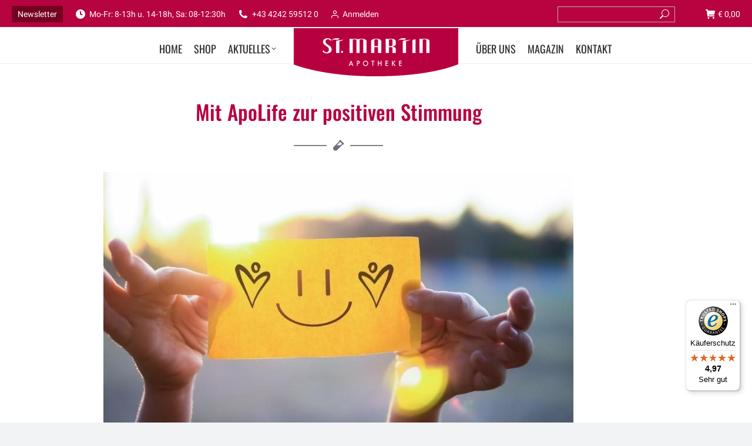

--- FILE ---
content_type: text/html; charset=UTF-8
request_url: https://stmartin-apotheke.at/mit-apolife-zur-positiven-stimmung/
body_size: 31702
content:
<!DOCTYPE html>
<!--[if !(IE 6) | !(IE 7) | !(IE 8)  ]><!-->
<html lang="de" prefix="og: https://ogp.me/ns#" class="no-js">
<!--<![endif]-->
<head>
	<meta charset="UTF-8" />
				<meta name="viewport" content="width=device-width, initial-scale=1, maximum-scale=1, user-scalable=0"/>
				<link rel="profile" href="https://gmpg.org/xfn/11" />
	<!-- Begin trstd-login --><script type="module" src="https://cdn.trstd-login.trstd.com/trstd-login/script.js"></script><!-- End trstd-login -->
<!-- Google Tag Manager for WordPress by gtm4wp.com -->
<script data-cfasync="false" data-pagespeed-no-defer>
	var gtm4wp_datalayer_name = "dataLayer";
	var dataLayer = dataLayer || [];
	const gtm4wp_use_sku_instead = 0;
	const gtm4wp_currency = 'EUR';
	const gtm4wp_product_per_impression = 10;
	const gtm4wp_clear_ecommerce = false;
	const gtm4wp_datalayer_max_timeout = 2000;
</script>
<!-- End Google Tag Manager for WordPress by gtm4wp.com -->
<!-- Suchmaschinen-Optimierung durch Rank Math PRO - https://rankmath.com/ -->
<title>Mit ApoLife zur positiven Stimmung - News - St. Martin Apotheke</title>
<meta name="description" content="Ob wir fröhlich oder traurig sind, ob einem Dinge nahegehen, die sonst nicht der Rede wert wären, oder ob uns das Lichtdefizit in der grauen Jahreszeit zu schaffen macht – Ihre St. Martin Apothekerinnen und Apotheker wissen, wie Sie den Organismus unterstützen können, um das Leben positiv gestimmt zu genießen."/>
<meta name="robots" content="follow, index, max-snippet:-1, max-video-preview:-1, max-image-preview:large"/>
<link rel="canonical" href="https://stmartin-apotheke.at/mit-apolife-zur-positiven-stimmung/" />
<meta property="og:locale" content="de_DE" />
<meta property="og:type" content="article" />
<meta property="og:title" content="Mit ApoLife zur positiven Stimmung - News - St. Martin Apotheke" />
<meta property="og:description" content="Ob wir fröhlich oder traurig sind, ob einem Dinge nahegehen, die sonst nicht der Rede wert wären, oder ob uns das Lichtdefizit in der grauen Jahreszeit zu schaffen macht – Ihre St. Martin Apothekerinnen und Apotheker wissen, wie Sie den Organismus unterstützen können, um das Leben positiv gestimmt zu genießen." />
<meta property="og:url" content="https://stmartin-apotheke.at/mit-apolife-zur-positiven-stimmung/" />
<meta property="og:site_name" content="St. Martin Apotheke - Villach" />
<meta property="article:publisher" content="https://www.facebook.com/stmartinapothekevillach" />
<meta property="article:section" content="Allgemein" />
<meta property="og:updated_time" content="2022-04-13T11:36:21+02:00" />
<meta property="og:image" content="https://stmartin-apotheke.at/wp-content/uploads/2022/03/Webbeitrag-Apolife-positive-Stimmung-1.jpg" />
<meta property="og:image:secure_url" content="https://stmartin-apotheke.at/wp-content/uploads/2022/03/Webbeitrag-Apolife-positive-Stimmung-1.jpg" />
<meta property="og:image:width" content="800" />
<meta property="og:image:height" content="450" />
<meta property="og:image:alt" content="Gelber Zettel mit Smiley-Face" />
<meta property="og:image:type" content="image/jpeg" />
<meta property="article:published_time" content="2022-04-13T11:34:07+02:00" />
<meta property="article:modified_time" content="2022-04-13T11:36:21+02:00" />
<meta name="twitter:card" content="summary_large_image" />
<meta name="twitter:title" content="Mit ApoLife zur positiven Stimmung - News - St. Martin Apotheke" />
<meta name="twitter:description" content="Ob wir fröhlich oder traurig sind, ob einem Dinge nahegehen, die sonst nicht der Rede wert wären, oder ob uns das Lichtdefizit in der grauen Jahreszeit zu schaffen macht – Ihre St. Martin Apothekerinnen und Apotheker wissen, wie Sie den Organismus unterstützen können, um das Leben positiv gestimmt zu genießen." />
<meta name="twitter:image" content="https://stmartin-apotheke.at/wp-content/uploads/2022/03/Webbeitrag-Apolife-positive-Stimmung-1.jpg" />
<meta name="twitter:label1" content="Verfasst von" />
<meta name="twitter:data1" content="office" />
<meta name="twitter:label2" content="Lesedauer" />
<meta name="twitter:data2" content="2 Minuten" />
<script type="application/ld+json" class="rank-math-schema-pro">{"@context":"https://schema.org","@graph":[{"@type":"Organization","@id":"https://stmartin-apotheke.at/#organization","name":"St. Martin Apotheke - Villach","sameAs":["https://www.facebook.com/stmartinapothekevillach","https://www.instagram.com/stmartinapotheke"]},{"@type":"WebSite","@id":"https://stmartin-apotheke.at/#website","url":"https://stmartin-apotheke.at","name":"St. Martin Apotheke - Villach","publisher":{"@id":"https://stmartin-apotheke.at/#organization"},"inLanguage":"de"},{"@type":"ImageObject","@id":"https://stmartin-apotheke.at/wp-content/uploads/2022/03/Webbeitrag-Apolife-positive-Stimmung-1.jpg","url":"https://stmartin-apotheke.at/wp-content/uploads/2022/03/Webbeitrag-Apolife-positive-Stimmung-1.jpg","width":"800","height":"450","caption":"Gelber Zettel mit Smiley-Face","inLanguage":"de"},{"@type":"WebPage","@id":"https://stmartin-apotheke.at/mit-apolife-zur-positiven-stimmung/#webpage","url":"https://stmartin-apotheke.at/mit-apolife-zur-positiven-stimmung/","name":"Mit ApoLife zur positiven Stimmung - News - St. Martin Apotheke","datePublished":"2022-04-13T11:34:07+02:00","dateModified":"2022-04-13T11:36:21+02:00","isPartOf":{"@id":"https://stmartin-apotheke.at/#website"},"primaryImageOfPage":{"@id":"https://stmartin-apotheke.at/wp-content/uploads/2022/03/Webbeitrag-Apolife-positive-Stimmung-1.jpg"},"inLanguage":"de"},{"@type":"Person","@id":"https://stmartin-apotheke.at/author/office/","name":"office","url":"https://stmartin-apotheke.at/author/office/","image":{"@type":"ImageObject","@id":"https://secure.gravatar.com/avatar/eb9118c181c13e6fd3a5fd6842ccc0b9dd3f389ef8bd4ab8637b128fdda3748c?s=96&amp;d=mm&amp;r=g","url":"https://secure.gravatar.com/avatar/eb9118c181c13e6fd3a5fd6842ccc0b9dd3f389ef8bd4ab8637b128fdda3748c?s=96&amp;d=mm&amp;r=g","caption":"office","inLanguage":"de"},"worksFor":{"@id":"https://stmartin-apotheke.at/#organization"}},{"@type":"BlogPosting","headline":"Mit ApoLife zur positiven Stimmung - News - St. Martin Apotheke","datePublished":"2022-04-13T11:34:07+02:00","dateModified":"2022-04-13T11:36:21+02:00","articleSection":"Allgemein","author":{"@id":"https://stmartin-apotheke.at/author/office/","name":"office"},"publisher":{"@id":"https://stmartin-apotheke.at/#organization"},"description":"Ob wir fr\u00f6hlich oder traurig sind, ob einem Dinge nahegehen, die sonst nicht der Rede wert w\u00e4ren, oder ob uns das Lichtdefizit in der grauen Jahreszeit zu schaffen macht \u2013 Ihre St. Martin Apothekerinnen und Apotheker wissen, wie Sie den Organismus unterst\u00fctzen k\u00f6nnen, um das Leben positiv gestimmt zu genie\u00dfen.","name":"Mit ApoLife zur positiven Stimmung - News - St. Martin Apotheke","@id":"https://stmartin-apotheke.at/mit-apolife-zur-positiven-stimmung/#richSnippet","isPartOf":{"@id":"https://stmartin-apotheke.at/mit-apolife-zur-positiven-stimmung/#webpage"},"image":{"@id":"https://stmartin-apotheke.at/wp-content/uploads/2022/03/Webbeitrag-Apolife-positive-Stimmung-1.jpg"},"inLanguage":"de","mainEntityOfPage":{"@id":"https://stmartin-apotheke.at/mit-apolife-zur-positiven-stimmung/#webpage"}}]}</script>
<!-- /Rank Math WordPress SEO Plugin -->

<link rel='dns-prefetch' href='//widgets.trustedshops.com' />
<link rel="alternate" type="application/rss+xml" title="St. Martin Apotheke - Villach &raquo; Feed" href="https://stmartin-apotheke.at/feed/" />
<link rel="alternate" type="application/rss+xml" title="St. Martin Apotheke - Villach &raquo; Kommentar-Feed" href="https://stmartin-apotheke.at/comments/feed/" />
<link rel="alternate" title="oEmbed (JSON)" type="application/json+oembed" href="https://stmartin-apotheke.at/wp-json/oembed/1.0/embed?url=https%3A%2F%2Fstmartin-apotheke.at%2Fmit-apolife-zur-positiven-stimmung%2F" />
<link rel="alternate" title="oEmbed (XML)" type="text/xml+oembed" href="https://stmartin-apotheke.at/wp-json/oembed/1.0/embed?url=https%3A%2F%2Fstmartin-apotheke.at%2Fmit-apolife-zur-positiven-stimmung%2F&#038;format=xml" />
<style id='wp-img-auto-sizes-contain-inline-css'>
img:is([sizes=auto i],[sizes^="auto," i]){contain-intrinsic-size:3000px 1500px}
/*# sourceURL=wp-img-auto-sizes-contain-inline-css */
</style>
<link rel='stylesheet' id='german-market-blocks-integrations-css' href='https://stmartin-apotheke.at/wp-content/plugins/woocommerce-german-market/german-market-blocks/build/integrations.css?ver=3.54' media='all' />
<link rel='stylesheet' id='german-market-checkout-block-checkboxes-css' href='https://stmartin-apotheke.at/wp-content/plugins/woocommerce-german-market/german-market-blocks/build/blocks/checkout-checkboxes/style-index.css?ver=3.54' media='all' />
<link rel='stylesheet' id='german-market-product-charging-device-css' href='https://stmartin-apotheke.at/wp-content/plugins/woocommerce-german-market/german-market-blocks/build/blocks/product-charging-device/style-index.css?ver=3.54' media='all' />
<style id='wp-emoji-styles-inline-css'>

	img.wp-smiley, img.emoji {
		display: inline !important;
		border: none !important;
		box-shadow: none !important;
		height: 1em !important;
		width: 1em !important;
		margin: 0 0.07em !important;
		vertical-align: -0.1em !important;
		background: none !important;
		padding: 0 !important;
	}
/*# sourceURL=wp-emoji-styles-inline-css */
</style>
<style id='woocommerce-inline-inline-css'>
.woocommerce form .form-row .required { visibility: visible; }
/*# sourceURL=woocommerce-inline-inline-css */
</style>
<link rel='stylesheet' id='dgwt-wcas-style-css' href='https://stmartin-apotheke.at/wp-content/plugins/ajax-search-for-woocommerce/assets/css/style.min.css?ver=1.32.2' media='all' />
<link rel='stylesheet' id='the7-font-css' href='https://stmartin-apotheke.at/wp-content/themes/dt-the7/fonts/icomoon-the7-font/icomoon-the7-font.min.css?ver=14.0.1.1' media='all' />
<link rel='stylesheet' id='the7-awesome-fonts-css' href='https://stmartin-apotheke.at/wp-content/themes/dt-the7/fonts/FontAwesome/css/all.min.css?ver=14.0.1.1' media='all' />
<link rel='stylesheet' id='the7-the7-feather-css' href='https://stmartin-apotheke.at/wp-content/uploads/smile_fonts/the7-feather/the7-feather.css?ver=6.9' media='all' />
<link rel='stylesheet' id='elementor-frontend-css' href='https://stmartin-apotheke.at/wp-content/uploads/elementor/css/custom-frontend.min.css?ver=1768460167' media='all' />
<style id='elementor-frontend-inline-css'>
.elementor-kit-6{--e-global-color-78861a0:#F1F3F4;--e-global-color-1f6a3f9:#000000;--e-global-color-721d0f3:#FFFFFFA1;--e-global-color-6bf4092:#00000042;--e-global-typography-primary-font-weight:400;--e-global-typography-primary-line-height:1.2em;--e-global-typography-secondary-font-size:16px;--e-global-typography-secondary-font-weight:400;--e-global-typography-secondary-line-height:1.2em;--e-global-typography-text-font-size:16px;--e-global-typography-text-font-weight:400;--e-global-typography-text-line-height:1.5em;--e-global-typography-accent-font-size:14px;--e-global-typography-accent-font-weight:400;--e-global-typography-accent-line-height:1em;--e-global-typography-1da27c5-font-family:"Roboto";--e-global-typography-1da27c5-font-size:18px;--e-global-typography-1da27c5-font-weight:400;--e-global-typography-1da27c5-line-height:1.5em;--e-global-typography-b23a380-font-family:"Roboto";--e-global-typography-b23a380-font-size:22px;--e-global-typography-b23a380-font-weight:400;--e-global-typography-b23a380-line-height:1.5em;}.elementor-kit-6 e-page-transition{background-color:#FFBC7D;}.elementor-section.elementor-section-boxed > .elementor-container{max-width:1300px;}.e-con{--container-max-width:1300px;}.elementor-widget:not(:last-child){margin-block-end:0px;}.elementor-element{--widgets-spacing:0px 0px;--widgets-spacing-row:0px;--widgets-spacing-column:0px;}{}h1.entry-title{display:var(--page-title-display);}@media(max-width:1024px){.elementor-kit-6{--e-global-typography-b23a380-font-size:20px;}.elementor-section.elementor-section-boxed > .elementor-container{max-width:1024px;}.e-con{--container-max-width:1024px;}}@media(max-width:768px){.elementor-kit-6{--e-global-typography-1da27c5-font-size:16px;--e-global-typography-1da27c5-line-height:1.5em;--e-global-typography-b23a380-font-size:18px;}.elementor-section.elementor-section-boxed > .elementor-container{max-width:1300px;}.e-con{--container-max-width:1300px;}}
.elementor-41973 .elementor-element.elementor-element-68a1321 .box-button > span:not(.filter-popup){display:flex;align-items:center;justify-content:center;flex-flow:row nowrap;}.elementor-41973 .elementor-element.elementor-element-68a1321 .box-button i{order:1;margin:0 0 0 var(--btn-icon-spacing);}.elementor-41973 .elementor-element.elementor-element-68a1321 .box-button svg{order:1;margin:0 0 0 var(--btn-icon-spacing);}.elementor-41973 .elementor-element.elementor-element-68a1321 .box-button .popup-icon{order:1;margin:0 0 0 var(--btn-icon-spacing);}.elementor-41973 .elementor-element.elementor-element-68a1321 .box-button{font-size:16px;font-weight:600;line-height:20px;}.elementor-41973 .elementor-element.elementor-element-276c4c9 .dt-css-grid{--wide-desktop-columns:3;grid-template-columns:repeat(3,minmax(0, 1fr));grid-column-gap:20px;grid-row-gap:25px;}.elementor-41973 .elementor-element.elementor-element-276c4c9{--wide-desktop-columns:3;--btn-opacity:1;--the7-img-object-fit:var(--object-fit);--the7-img-width:var(--ratio-img-width);--the7-img-height:var(--ratio-img-height);--the7-img-max-height:var(--max-height);--the7-img-max-width:var(--max-width);--box-width:var(--image-size, var(--ratio-img-width));--the7-img-ratio:var(--aspect-ratio, var(--ratio));--variations-direction:row;--variations-align:center;--variations-justify:var(--align-variation-items);--label-justify:flex-start;--label-margin:var(--label-margin-top, 0px) var(--label-margin-right, 10px) var(--label-margin-bottom, 0px) var(--label-margin-left, 0px);--justify-btn:flex-end;--btn-width:auto;--btn-left-position:auto;--btn-right-position:0;--btn-translate-x:0;--btn-padding-right:var(--box-button-width, 32px);--text-margin:0 var(--box-button-padding-right, 10px) 0 var(--box-button-padding-left, 10px);--btn-padding-left:0;--icon-order:1;--text-order:0;--icon-position-left:auto;--icon-position-right:0;--icon-margin:margin: 0 var(--btn-icon-spacing) 0 0;--expand-padding:0 var(--image-button-background-size) 0 0;--btn-top-position:auto;--btn-bottom-position:0;--btn-translate-y:0;}.elementor-41973 .elementor-element.elementor-element-276c4c9 .products-variations-wrap{display:none;}.elementor-41973 .elementor-element.elementor-element-276c4c9 .woo-list-buttons{display:flex;}.elementor-41973 .elementor-element.elementor-element-276c4c9 .onsale{right:auto;left:0;--sale-h-position:0;bottom:auto;top:0;--sale-v-position:0;}.elementor-41973 .elementor-element.elementor-element-276c4c9 .owl-carousel{--box-padding-top:20px;}.elementor-41973 .elementor-element.elementor-element-276c4c9 article{padding:20px 20px 20px 20px;}.elementor-41973 .elementor-element.elementor-element-276c4c9 .woocom-list-content{text-align:center;}.elementor-41973 .elementor-element.elementor-element-276c4c9 .woo-list-buttons .box-button{margin:10px 10px 10px 10px;}.elementor-41973 .elementor-element.elementor-element-276c4c9 .product-title{font-family:"Oswald", sans-serif;font-size:16px;text-transform:none;line-height:20px;margin-top:22px;}.elementor-41973 .elementor-element.elementor-element-276c4c9  .products-variations-wrap{grid-row-gap:10px;}.elementor-41973 .elementor-element.elementor-element-276c4c9 .products-variations:not(.swatch-type-list){grid-column-gap:10px;grid-row-gap:10px;}.elementor-41973 .elementor-element.elementor-element-276c4c9 article .box-button{border-radius:100px 100px 100px 100px;}.elementor-41973 .elementor-element.elementor-element-276c4c9 .paginator{justify-content:center;--filter-pointer-border-width:2px;--filter-title-color-normal:var( --e-global-color-the7_content_primary_text_color );}.elementor-41973 .elementor-element.elementor-element-276c4c9 .paginator a, .elementor-41973 .elementor-element.elementor-element-276c4c9 .paginator .button-load-more{font-family:"Roboto", sans-serif;font-size:15px;line-height:23px;}.elementor-41973 .elementor-element.elementor-element-276c4c9 .paginator a{margin:0px 0px 0px 0px;}@media(max-width:1024px){.elementor-41973 .elementor-element.elementor-element-276c4c9 .dt-css-grid{grid-template-columns:repeat(2,minmax(0, 1fr));}.elementor-41973 .elementor-element.elementor-element-276c4c9{--wide-desktop-columns:2;}.elementor-41973 .elementor-element.elementor-element-276c4c9 .woo-list-buttons .box-button{margin:10px 10px 10px 10px;}}@media(max-width:768px){.elementor-41973 .elementor-element.elementor-element-276c4c9 .dt-css-grid{grid-template-columns:repeat(1,minmax(0, 1fr));}.elementor-41973 .elementor-element.elementor-element-276c4c9{--wide-desktop-columns:1;}.elementor-41973 .elementor-element.elementor-element-276c4c9 .woo-list-buttons .box-button{margin:10px 10px 10px 10px;}}@media screen and (min-width: 1301px) {  .the7-wc-products-276c4c9 .dt-css-grid {    grid-template-columns: repeat(var(--wide-desktop-columns),minmax(0,1fr)) ! important;  }}
.elementor-27768 .elementor-element.elementor-element-b6fde6b:not(.elementor-motion-effects-element-type-background), .elementor-27768 .elementor-element.elementor-element-b6fde6b > .elementor-motion-effects-container > .elementor-motion-effects-layer{background-color:var( --e-global-color-78861a0 );}.elementor-27768 .elementor-element.elementor-element-b6fde6b{transition:background 0.3s, border 0.3s, border-radius 0.3s, box-shadow 0.3s;margin-top:40px;margin-bottom:20px;padding:0% 4% 0% 4%;}.elementor-27768 .elementor-element.elementor-element-b6fde6b > .elementor-background-overlay{transition:background 0.3s, border-radius 0.3s, opacity 0.3s;}.elementor-27768 .elementor-element.elementor-element-c4e4e03 > .elementor-widget-container{margin:0px 0px 25px 0px;}.elementor-27768 .elementor-element.elementor-element-c4e4e03{text-align:start;}.elementor-27768 .elementor-element.elementor-element-c4e4e03 .elementor-heading-title{font-family:"Oswald", sans-serif;font-size:20px;font-weight:600;text-transform:none;line-height:1.2em;color:var( --e-global-color-the7_content_secondary_text_color );}.elementor-27768 .elementor-element.elementor-element-46317a3{font-family:"Roboto", sans-serif;font-size:14px;font-weight:400;line-height:20px;}.elementor-27768 .elementor-element.elementor-element-a7674f7{text-align:start;}.elementor-27768 .elementor-element.elementor-element-a7674f7 .elementor-heading-title{font-family:"Oswald", sans-serif;font-size:24px;font-weight:600;text-transform:none;line-height:28px;color:var( --e-global-color-the7_content_headers_color );}.elementor-27768 .elementor-element.elementor-element-924abdf > .elementor-widget-container{margin:5px 0px 0px 0px;}.elementor-27768 .elementor-element.elementor-element-924abdf{text-align:start;}.elementor-27768 .elementor-element.elementor-element-924abdf .elementor-heading-title{font-family:"Roboto", sans-serif;font-size:16px;font-weight:400;text-transform:none;line-height:1.4em;color:var( --e-global-color-the7_accent );}.elementor-27768 .elementor-element.elementor-element-6a2f983{--grid-template-columns:repeat(4, auto);--icon-size:14px;--grid-column-gap:5px;--grid-row-gap:0px;}.elementor-27768 .elementor-element.elementor-element-6a2f983 .elementor-widget-container{text-align:left;}.elementor-27768 .elementor-element.elementor-element-6a2f983 > .elementor-widget-container{margin:10px 0px 10px 0px;}.elementor-27768 .elementor-element.elementor-element-6a2f983 .elementor-social-icon{background-color:var( --e-global-color-the7_buttons_color_mode );--icon-padding:0.5em;}.elementor-27768 .elementor-element.elementor-element-6a2f983 .elementor-social-icon i{color:var( --e-global-color-the7_buttons_text_color_mode );}.elementor-27768 .elementor-element.elementor-element-6a2f983 .elementor-social-icon svg{fill:var( --e-global-color-the7_buttons_text_color_mode );}.elementor-27768 .elementor-element.elementor-element-6a2f983 .elementor-social-icon:hover{background-color:var( --e-global-color-the7_buttons_hover_color_mode );}.elementor-27768 .elementor-element.elementor-element-6a2f983 .elementor-social-icon:hover i{color:var( --e-global-color-the7_buttons_text_hover_color_mode );}.elementor-27768 .elementor-element.elementor-element-6a2f983 .elementor-social-icon:hover svg{fill:var( --e-global-color-the7_buttons_text_hover_color_mode );}.elementor-27768 .elementor-element.elementor-element-63c6ba9 > .elementor-widget-container{margin:20px 0px 10px 0px;}.elementor-27768 .elementor-element.elementor-element-63c6ba9{text-align:start;}.elementor-27768 .elementor-element.elementor-element-63c6ba9 .elementor-heading-title{font-family:"Oswald", sans-serif;font-size:20px;font-weight:600;text-transform:none;line-height:1.2em;color:var( --e-global-color-the7_content_secondary_text_color );}.elementor-27768 .elementor-element.elementor-element-10e5c6a{text-align:start;}.elementor-27768 .elementor-element.elementor-element-10e5c6a img, .elementor-27768 .elementor-element.elementor-element-10e5c6a svg{width:75%;}.elementor-27768 .elementor-element.elementor-element-10e5c6a svg{height:auto;}.elementor-27768 .elementor-element.elementor-element-1d54ad6{text-align:start;}.elementor-27768 .elementor-element.elementor-element-1d54ad6 img, .elementor-27768 .elementor-element.elementor-element-1d54ad6 svg{width:75%;}.elementor-27768 .elementor-element.elementor-element-1d54ad6 svg{height:auto;}.elementor-27768 .elementor-element.elementor-element-c17752a > .elementor-element-populated{padding:0px 0px 0px 0px;}.elementor-27768 .elementor-element.elementor-element-e1f3176 > .elementor-widget-container{margin:0px 0px 25px 0px;}.elementor-27768 .elementor-element.elementor-element-e1f3176{text-align:start;}.elementor-27768 .elementor-element.elementor-element-e1f3176 .elementor-heading-title{font-family:"Oswald", sans-serif;font-size:20px;font-weight:600;text-transform:none;line-height:1.2em;color:var( --e-global-color-the7_content_secondary_text_color );}.elementor-27768 .elementor-element.elementor-element-0401b21{font-family:"Roboto", sans-serif;font-size:14px;font-weight:400;line-height:20px;}.elementor-27768 .elementor-element.elementor-element-ddcca34 > .elementor-widget-container{margin:0px 0px 25px 0px;}.elementor-27768 .elementor-element.elementor-element-ddcca34{text-align:start;}.elementor-27768 .elementor-element.elementor-element-ddcca34 .elementor-heading-title{font-family:"Oswald", sans-serif;font-size:20px;font-weight:600;text-transform:none;line-height:1.2em;color:var( --e-global-color-the7_content_secondary_text_color );}.elementor-27768 .elementor-element.elementor-element-8499714{--grid-row-gap:0px;--grid-column-gap:0px;}.elementor-27768 .elementor-element.elementor-element-8499714 .elementor-post__meta-data span + span:before{content:"|";}.elementor-27768 .elementor-element.elementor-element-8499714 .elementor-post__title, .elementor-27768 .elementor-element.elementor-element-8499714 .elementor-post__title a{color:#5F5F5F;font-family:"Oswald", sans-serif;font-size:16px;font-weight:500;line-height:22px;}.elementor-27768 .elementor-element.elementor-element-8ea150b > .elementor-widget-container{margin:0px 0px 25px 0px;}.elementor-27768 .elementor-element.elementor-element-8ea150b{text-align:start;}.elementor-27768 .elementor-element.elementor-element-8ea150b .elementor-heading-title{font-family:"Oswald", sans-serif;font-size:20px;font-weight:600;text-transform:none;line-height:1.2em;color:var( --e-global-color-the7_content_secondary_text_color );}.elementor-27768 .elementor-element.elementor-element-9e42d4b > .elementor-widget-container{margin:020px 0px -10px 0px;}.elementor-27768 .elementor-element.elementor-element-9e42d4b{column-gap:0px;text-align:start;font-size:12px;font-weight:400;line-height:16px;}.elementor-27768 .elementor-element.elementor-element-f8f1f1b > .elementor-widget-container{margin:9px 0px 0px 0px;}.elementor-27768 .elementor-element.elementor-element-a52181e > .elementor-widget-container{margin:9px 0px -9px 0px;}.elementor-27768 .elementor-element.elementor-element-a52181e{column-gap:0px;text-align:start;font-size:12px;font-weight:400;line-height:16px;}.elementor-27768 .elementor-element.elementor-element-8569889{text-align:start;}.elementor-27768 .elementor-element.elementor-element-8569889 img{height:72px;}.elementor-27768 .elementor-element.elementor-element-8569889 svg{height:72px;}.elementor-27768 .elementor-element.elementor-element-e3a90f9 > .elementor-widget-container{margin:0px 0px 0px -12px;}.elementor-27768 .elementor-element.elementor-element-e3a90f9{text-align:start;}.elementor-27768 .elementor-element.elementor-element-e3a90f9 img, .elementor-27768 .elementor-element.elementor-element-e3a90f9 svg{width:100%;}.elementor-27768 .elementor-element.elementor-element-e3a90f9 svg{height:105px;}.elementor-27768 .elementor-element.elementor-element-e3a90f9 img{height:105px;}.elementor-27768 .elementor-element.elementor-element-0214157:not(.elementor-motion-effects-element-type-background), .elementor-27768 .elementor-element.elementor-element-0214157 > .elementor-motion-effects-container > .elementor-motion-effects-layer{background-color:var( --e-global-color-78861a0 );}.elementor-27768 .elementor-element.elementor-element-0214157{transition:background 0.3s, border 0.3s, border-radius 0.3s, box-shadow 0.3s;padding:0px 20px 0px 20px;}.elementor-27768 .elementor-element.elementor-element-0214157 > .elementor-background-overlay{transition:background 0.3s, border-radius 0.3s, opacity 0.3s;}.elementor-27768 .elementor-element.elementor-element-3232fd5 > .elementor-widget-container{margin:0px 0px 10px 0px;}.elementor-27768 .elementor-element.elementor-element-3232fd5{text-align:center;}.elementor-27768 .elementor-element.elementor-element-3232fd5 .elementor-heading-title{font-family:"Roboto", sans-serif;font-size:14px;font-weight:400;text-transform:none;line-height:20px;color:var( --e-global-color-the7_content_secondary_text_color );}.elementor-theme-builder-content-area{height:400px;}.elementor-location-header:before, .elementor-location-footer:before{content:"";display:table;clear:both;}@media(max-width:1024px){.elementor-27768 .elementor-element.elementor-element-488331f.elementor-column > .elementor-widget-wrap{justify-content:center;}.elementor-27768 .elementor-element.elementor-element-c4e4e03{text-align:center;}.elementor-27768 .elementor-element.elementor-element-a7674f7{text-align:center;}.elementor-27768 .elementor-element.elementor-element-924abdf{text-align:center;}.elementor-27768 .elementor-element.elementor-element-6a2f983{--grid-template-columns:repeat(4, auto);}.elementor-27768 .elementor-element.elementor-element-6a2f983 .elementor-widget-container{text-align:center;}.elementor-27768 .elementor-element.elementor-element-63c6ba9{text-align:center;}.elementor-27768 .elementor-element.elementor-element-e1f3176{text-align:center;}.elementor-27768 .elementor-element.elementor-element-ddcca34{text-align:center;}.elementor-27768 .elementor-element.elementor-element-74470e0.elementor-column > .elementor-widget-wrap{justify-content:center;}.elementor-27768 .elementor-element.elementor-element-8ea150b{text-align:center;}}@media(min-width:769px){.elementor-27768 .elementor-element.elementor-element-488331f{width:25.394%;}.elementor-27768 .elementor-element.elementor-element-c17752a{width:50.932%;}.elementor-27768 .elementor-element.elementor-element-e59c5b0{width:39.408%;}.elementor-27768 .elementor-element.elementor-element-76154cd{width:60.592%;}.elementor-27768 .elementor-element.elementor-element-74470e0{width:23.655%;}}@media(max-width:1024px) and (min-width:769px){.elementor-27768 .elementor-element.elementor-element-488331f{width:100%;}.elementor-27768 .elementor-element.elementor-element-c17752a{width:100%;}.elementor-27768 .elementor-element.elementor-element-74470e0{width:100%;}}@media(max-width:768px){.elementor-27768 .elementor-element.elementor-element-b6fde6b{padding:0px 0px 0px 0px;}.elementor-27768 .elementor-element.elementor-element-c4e4e03{text-align:center;}.elementor-27768 .elementor-element.elementor-element-46317a3{text-align:center;}.elementor-27768 .elementor-element.elementor-element-a7674f7{text-align:center;}.elementor-27768 .elementor-element.elementor-element-a7674f7 .elementor-heading-title{font-size:20px;line-height:1.3em;}.elementor-27768 .elementor-element.elementor-element-924abdf{text-align:center;}.elementor-27768 .elementor-element.elementor-element-6a2f983{--grid-template-columns:repeat(4, auto);}.elementor-27768 .elementor-element.elementor-element-6a2f983 .elementor-widget-container{text-align:center;}.elementor-27768 .elementor-element.elementor-element-63c6ba9{text-align:center;}.elementor-27768 .elementor-element.elementor-element-10e5c6a{text-align:center;}.elementor-27768 .elementor-element.elementor-element-1d54ad6{text-align:center;}.elementor-27768 .elementor-element.elementor-element-e1f3176{text-align:center;}.elementor-27768 .elementor-element.elementor-element-0401b21{text-align:center;}.elementor-27768 .elementor-element.elementor-element-ddcca34{text-align:center;}.elementor-27768 .elementor-element.elementor-element-8ea150b{text-align:center;}.elementor-27768 .elementor-element.elementor-element-0214157{padding:0px 0px 0px 0px;}.elementor-27768 .elementor-element.elementor-element-3232fd5{width:100%;max-width:100%;}}
.elementor-6451 .elementor-element.elementor-element-a6defd8 > .elementor-container{max-width:1050px;}.elementor-6451 .elementor-element.elementor-element-a6defd8{margin-top:40px;margin-bottom:20px;padding:0% 4% 0% 4%;}.elementor-6451 .elementor-element.elementor-element-d5d1465{width:100%;max-width:100%;text-align:center;}.elementor-6451 .elementor-element.elementor-element-d5d1465 > .elementor-widget-container{margin:0px 0px 10px 0px;}.elementor-6451 .elementor-element.elementor-element-d5d1465 .elementor-heading-title{font-family:"Oswald", sans-serif;font-size:35px;font-weight:500;text-transform:none;line-height:45px;}.elementor-6451 .elementor-element.elementor-element-317a06b{--divider-border-style:solid;--divider-color:#828282;--divider-border-width:2px;}.elementor-6451 .elementor-element.elementor-element-317a06b > .elementor-widget-container{padding:0px 0px 20px 0px;}.elementor-6451 .elementor-element.elementor-element-317a06b .elementor-divider-separator{width:15%;margin:0 auto;margin-center:0;}.elementor-6451 .elementor-element.elementor-element-317a06b .elementor-divider{text-align:center;padding-block-start:15px;padding-block-end:15px;}.elementor-6451 .elementor-element.elementor-element-21ef410{text-align:center;}.elementor-6451 .elementor-element.elementor-element-b8863aa > .elementor-container{max-width:800px;}.elementor-6451 .elementor-element.elementor-element-b8863aa{margin-top:0px;margin-bottom:20px;padding:0% 4% 0% 4%;}.elementor-6451 .elementor-element.elementor-element-f9ab601 > .elementor-element-populated{padding:0px 0px 0px 0px;}.elementor-6451 .elementor-element.elementor-element-0cce896{margin-top:0px;margin-bottom:20px;padding:0% 4% 0% 4%;}.elementor-6451 .elementor-element.elementor-element-021fa05.elementor-column > .elementor-widget-wrap{justify-content:center;}.elementor-6451 .elementor-element.elementor-element-cfbf6bd > .elementor-widget-container{margin:0px 0px 15px 0px;}.elementor-6451 .elementor-element.elementor-element-cfbf6bd{text-align:center;}.elementor-6451 .elementor-element.elementor-element-cfbf6bd .elementor-heading-title{font-family:"Oswald", sans-serif;font-size:20px;font-weight:500;line-height:20px;color:var( --e-global-color-the7_content_headers_color );}.elementor-6451 .elementor-element.elementor-element-316e65f{width:var( --container-widget-width, 200px );max-width:200px;--container-widget-width:200px;--container-widget-flex-grow:0;--grid-side-margin:10px;--grid-column-gap:10px;--grid-row-gap:3px;--grid-bottom-margin:3px;--e-share-buttons-primary-color:#FFFFFF;--e-share-buttons-secondary-color:var( --e-global-color-the7_content_headers_color );}.elementor-6451 .elementor-element.elementor-element-316e65f .elementor-share-btn{font-size:calc(0.5px * 10);}.elementor-6451 .elementor-element.elementor-element-316e65f .elementor-share-btn__icon{--e-share-buttons-icon-size:20px;}.elementor-6451 .elementor-element.elementor-element-316e65f .elementor-share-btn:hover{--e-share-buttons-secondary-color:var( --e-global-color-the7_accent );}.elementor-6451 .elementor-element.elementor-element-316e65f .elementor-share-btn__title{font-family:"Muli", sans-serif;font-size:12px;font-weight:400;}.elementor-6451 .elementor-element.elementor-element-c6c91e5{margin-top:20px;margin-bottom:40px;padding:0% 4% 0% 4%;}.elementor-bc-flex-widget .elementor-6451 .elementor-element.elementor-element-bb7c249.elementor-column .elementor-widget-wrap{align-items:center;}.elementor-6451 .elementor-element.elementor-element-bb7c249.elementor-column.elementor-element[data-element_type="column"] > .elementor-widget-wrap.elementor-element-populated{align-content:center;align-items:center;}.elementor-6451 .elementor-element.elementor-element-5f72e8c{text-align:center;}.elementor-6451 .elementor-element.elementor-element-5f72e8c .elementor-heading-title{font-family:var( --e-global-typography-the7_h3-font-family ), sans-serif;font-size:var( --e-global-typography-the7_h3-font-size );font-weight:var( --e-global-typography-the7_h3-font-weight );text-transform:var( --e-global-typography-the7_h3-text-transform );line-height:var( --e-global-typography-the7_h3-line-height );}.elementor-6451 .elementor-element.elementor-element-6fad1b6 .elementor-button{background-color:#FFFFFF00;background-image:none;font-family:var( --e-global-typography-the7_normal_size-font-family ), sans-serif;font-weight:var( --e-global-typography-the7_normal_size-font-weight );text-transform:var( --e-global-typography-the7_normal_size-text-transform );line-height:var( --e-global-typography-the7_normal_size-line-height );fill:var( --e-global-color-the7_content_headers_color );color:var( --e-global-color-the7_content_headers_color );border-style:solid;border-width:0px 0px 1px 0px;border-color:var( --e-global-color-the7_dividers_color );border-radius:0px 0px 0px 0px;padding:0px 0px 1px 0px;}.elementor-6451 .elementor-element.elementor-element-6fad1b6 .elementor-button, .elementor-6451 .elementor-element.elementor-element-6fad1b6 .elementor-button .elementor-button-icon{font-size:var( --e-global-typography-the7_normal_size-font-size );}.elementor-6451 .elementor-element.elementor-element-6fad1b6 .elementor-button:hover, .elementor-6451 .elementor-element.elementor-element-6fad1b6 .elementor-button:focus{border-color:var( --e-global-color-the7_accent );}.elementor-6451 .elementor-element.elementor-element-9f875de .owl-carousel{--offset-v-t-img:0px;--offset-v-m-img:50%;--top-b-img:100%;--offset-v-b-img:0px;--arrow-bg-height:60px;}.elementor-6451 .elementor-element.elementor-element-9f875de .e-widget-swiper{--offset-v-t-img:0px;--offset-v-m-img:50%;--top-b-img:100%;--offset-v-b-img:0px;}.elementor-6451 .elementor-element.elementor-element-9f875de{--the7-img-object-fit:var(--object-fit);--the7-img-width:var(--ratio-img-width);--the7-img-height:var(--ratio-img-height);--the7-img-max-height:var(--max-height);--the7-img-max-width:var(--max-width);--box-width:var(--image-size, var(--ratio-img-width));--the7-img-ratio:var(--aspect-ratio, var(--ratio));--object-fit:cover;--ratio-img-width:100%;--svg-width:100%;--height:100%;--max-height:100%;--max-width:100%;--arrow-display:inline-flex;--arrow-opacity:1;--bullet-display:none;--aspect-ratio:1.5;--content-bg-color:#000000A1;--arrow-icon-size:16px;}
					.elementor-6451 .elementor-element.elementor-element-9f875de .description-under-image .post-thumbnail-wrap .post-thumbnail > .post-thumbnail-rollover:after,
					.elementor-6451 .elementor-element.elementor-element-9f875de .gradient-overlap-layout-list article .post-thumbnail > .post-thumbnail-rollover:after,
					.elementor-6451 .elementor-element.elementor-element-9f875de .description-on-hover article .post-thumbnail > .post-thumbnail-rollover:after
				 { transition: all 0.3s; }
							.elementor-6451 .elementor-element.elementor-element-9f875de .description-under-image .post-thumbnail-wrap .post-thumbnail > .post-thumbnail-rollover:before,
							.elementor-6451 .elementor-element.elementor-element-9f875de .gradient-overlap-layout-list article .post-thumbnail > .post-thumbnail-rollover:before,
							.elementor-6451 .elementor-element.elementor-element-9f875de .description-on-hover article .post-thumbnail > .post-thumbnail-rollover:before { transition: opacity 0.3s;}
							.elementor-6451 .elementor-element.elementor-element-9f875de .post-thumbnail:hover > .post-thumbnail-rollover:before,
							.elementor-6451 .elementor-element.elementor-element-9f875de .post-thumbnail:not(:hover) > .post-thumbnail-rollover:after {transition-delay: 0.15s;}
							
					.elementor-6451 .elementor-element.elementor-element-9f875de .description-under-image .post-thumbnail-wrap .post-thumbnail > .post-thumbnail-rollover:after,
					.elementor-6451 .elementor-element.elementor-element-9f875de .gradient-overlap-layout-list article .post-thumbnail > .post-thumbnail-rollover:after,
					.elementor-6451 .elementor-element.elementor-element-9f875de .description-on-hover article .post-thumbnail > .post-thumbnail-rollover:after
				{background:#00000000;} .elementor-6451 .elementor-element.elementor-element-9f875de .box-button, .elementor-6451 .elementor-element.elementor-element-9f875de .box-button .popup-icon,  .elementor-6451 .elementor-element.elementor-element-9f875de .box-button:hover,  .elementor-6451 .elementor-element.elementor-element-9f875de .box-button:focus, .elementor-6451 .elementor-element.elementor-element-9f875de .box-hover:hover .box-button{background:#FFFFFF00;}.elementor-6451 .elementor-element.elementor-element-9f875de .owl-nav div, .elementor-6451 .elementor-element.elementor-element-9f875de .the7-swiper-button{background:#FFFFFFD1;width:max(20px, var(--arrow-icon-size, 1em));height:max(60px, var(--arrow-icon-size, 1em));border-radius:0px;border-width:0px;border-style:solid;outline-color:#00000080;}.elementor-6451 .elementor-element.elementor-element-9f875de article{background-color:#FFFFFF00;}
					.elementor-6451 .elementor-element.elementor-element-9f875de .description-under-image .post-thumbnail-wrap .post-thumbnail > .post-thumbnail-rollover:after,
					.elementor-6451 .elementor-element.elementor-element-9f875de .gradient-overlap-layout-list article .post-thumbnail > .post-thumbnail-rollover:after,
					.elementor-6451 .elementor-element.elementor-element-9f875de .description-on-hover article .post-thumbnail > .post-thumbnail-rollover:after
				{background-color:transparent;background-image:linear-gradient(180deg, #00000000 0%, #00000040 100%);}.elementor-6451 .elementor-element.elementor-element-9f875de article .post-entry-content{padding:10% 10% 10% 10%;}.elementor-6451 .elementor-element.elementor-element-9f875de .content-rollover-layout-list .post-entry-wrapper{padding:10% 10% 10% 10%;bottom:-15px;}.elementor-6451 .elementor-element.elementor-element-9f875de .description-under-image .post-entry-content{align-self:flex-start;}.elementor-6451 .elementor-element.elementor-element-9f875de .description-on-hover .post-entry-content .post-entry-body{align-self:flex-start;}.elementor-6451 .elementor-element.elementor-element-9f875de .post-entry-content{text-align:left;}.elementor-6451 .elementor-element.elementor-element-9f875de .classic-layout-list .post-thumbnail-wrap{text-align:left;}.elementor-6451 .elementor-element.elementor-element-9f875de .ele-entry-title{font-family:var( --e-global-typography-the7_h5-font-family ), sans-serif;font-size:var( --e-global-typography-the7_h5-font-size );font-weight:var( --e-global-typography-the7_h5-font-weight );text-transform:var( --e-global-typography-the7_h5-text-transform );line-height:var( --e-global-typography-the7_h5-line-height );margin-bottom:10px;}#the7-body .elementor-6451 .elementor-element.elementor-element-9f875de article:not(.class-1):not(.keep-custom-css) .ele-entry-title a{color:#FFFFFF;}#the7-body .elementor-6451 .elementor-element.elementor-element-9f875de article:not(.class-1):not(.keep-custom-css) .ele-entry-title span{color:#FFFFFF;}#the7-body .elementor-6451 .elementor-element.elementor-element-9f875de article:not(.class-1):not(.keep-custom-css) .ele-entry-title a:hover{color:#FFFFFF;}.elementor-6451 .elementor-element.elementor-element-9f875de .content-rollover-layout-list.meta-info-off .post-entry-wrapper{bottom:-10px;}.elementor-6451 .elementor-element.elementor-element-9f875de .entry-meta .meta-item:not(:first-child):before{content:"-";}.elementor-6451 .elementor-element.elementor-element-9f875de .entry-meta, .elementor-6451 .elementor-element.elementor-element-9f875de .entry-meta > span{font-family:var( --e-global-typography-the7_normal_size-font-family ), sans-serif;font-size:var( --e-global-typography-the7_normal_size-font-size );font-weight:var( --e-global-typography-the7_normal_size-font-weight );text-transform:var( --e-global-typography-the7_normal_size-text-transform );line-height:var( --e-global-typography-the7_normal_size-line-height );}.elementor-6451 .elementor-element.elementor-element-9f875de .entry-meta > a, .elementor-6451 .elementor-element.elementor-element-9f875de .entry-meta > span{color:var( --e-global-color-721d0f3 );}.elementor-6451 .elementor-element.elementor-element-9f875de .entry-meta > a:after, .elementor-6451 .elementor-element.elementor-element-9f875de .entry-meta > span:after{background:var( --e-global-color-721d0f3 );-webkit-box-shadow:var( --e-global-color-721d0f3 );box-shadow:var( --e-global-color-721d0f3 );}.elementor-6451 .elementor-element.elementor-element-9f875de .entry-meta{margin-bottom:15px;}.elementor-6451 .elementor-element.elementor-element-9f875de .box-button{border-style:solid;border-width:1px 1px 1px 1px;}.elementor-6451 .elementor-element.elementor-element-9f875de .box-button, .elementor-6451 .elementor-element.elementor-element-9f875de .box-button *{color:#FFFFFF;}.elementor-6451 .elementor-element.elementor-element-9f875de .box-button svg{fill:#FFFFFF;color:#FFFFFF;}.elementor-6451 .elementor-element.elementor-element-9f875de .box-button,  .elementor-6451 .elementor-element.elementor-element-9f875de .box-button:hover,  .elementor-6451 .elementor-element.elementor-element-9f875de .box-button:focus, .elementor-6451 .elementor-element.elementor-element-9f875de .box-hover:hover .box-button{border-color:#FFFFFF80;}.elementor-6451 .elementor-element.elementor-element-9f875de .box-button.elementor-button:hover, .elementor-6451 .elementor-element.elementor-element-9f875de .box-button.elementor-button:focus, .elementor-6451 .elementor-element.elementor-element-9f875de .box-hover:hover .box-button.elementor-button{border-color:#FFFFFF;}.elementor-6451 .elementor-element.elementor-element-9f875de .owl-nav div> i, .elementor-6451 .elementor-element.elementor-element-9f875de .the7-swiper-button> i{color:#00000080;}.elementor-6451 .elementor-element.elementor-element-9f875de .owl-nav div> svg, .elementor-6451 .elementor-element.elementor-element-9f875de .the7-swiper-button> svg{fill:#00000080;color:#00000080;}.elementor-6451 .elementor-element.elementor-element-9f875de .owl-nav div:hover, .elementor-6451 .elementor-element.elementor-element-9f875de .the7-swiper-button:hover{outline-color:#000000D1;}.elementor-6451 .elementor-element.elementor-element-9f875de .owl-nav div:hover> i, .elementor-6451 .elementor-element.elementor-element-9f875de .the7-swiper-button:hover> i{color:#000000D1;}.elementor-6451 .elementor-element.elementor-element-9f875de .owl-nav div:hover> svg, .elementor-6451 .elementor-element.elementor-element-9f875de .the7-swiper-button:hover> svg{fill:#000000D1;color:#000000D1;}.elementor-6451 .elementor-element.elementor-element-9f875de .owl-nav div.owl-prev,.elementor-6451 .elementor-element.elementor-element-9f875de .the7-swiper-button-prev{top:var(--offset-v-m-img);--arrow-translate-y:calc(-50% + var(--arrow-v-offset));left:var(--arrow-h-offset);--arrow-translate-x:0;--arrow-v-offset:0px;--arrow-h-offset:0px;}.elementor-6451 .elementor-element.elementor-element-9f875de .owl-nav div.owl-next,.elementor-6451 .elementor-element.elementor-element-9f875de .the7-swiper-button-next{top:var(--offset-v-m-img);--arrow-translate-y:calc(-50% + var(--arrow-v-offset));left:calc(100% - var(--arrow-h-offset));--arrow-translate-x:-100%;--arrow-v-offset:0px;--arrow-h-offset:0px;}.elementor-6451 .elementor-element.elementor-element-9f875de .owl-dots{--bullet-size:10px;--bullet-gap:16px;top:calc(100% + var(--bullet-v-offset, 10px));bottom:auto;--bullet-translate-y:0;left:calc(50% + var(--bullet-h-offset, 0px));right:auto;--bullet-translate-x:-50%;--bullet-position-left:calc(50% + var(--bullet-h-offset, 0px));--bullet-v-offset:7px;}@media(min-width:769px){.elementor-6451 .elementor-element.elementor-element-bb7c249{width:22%;}.elementor-6451 .elementor-element.elementor-element-120c49e{width:78%;}}@media(max-width:1024px) and (min-width:769px){.elementor-6451 .elementor-element.elementor-element-1f5fd46{width:80%;}.elementor-6451 .elementor-element.elementor-element-f9ab601{width:100%;}.elementor-6451 .elementor-element.elementor-element-bb7c249{width:25%;}.elementor-6451 .elementor-element.elementor-element-120c49e{width:75%;}}@media(max-width:1024px){.elementor-6451 .elementor-element.elementor-element-d5d1465 .elementor-heading-title{font-size:38px;}.elementor-6451 .elementor-element.elementor-element-f9ab601 > .elementor-element-populated{padding:0px 0px 0px 0px;} .elementor-6451 .elementor-element.elementor-element-316e65f{--grid-side-margin:10px;--grid-column-gap:10px;--grid-row-gap:3px;--grid-bottom-margin:3px;}.elementor-6451 .elementor-element.elementor-element-5f72e8c{text-align:center;}.elementor-6451 .elementor-element.elementor-element-5f72e8c .elementor-heading-title{font-size:var( --e-global-typography-the7_h3-font-size );line-height:var( --e-global-typography-the7_h3-line-height );}.elementor-6451 .elementor-element.elementor-element-6fad1b6 .elementor-button, .elementor-6451 .elementor-element.elementor-element-6fad1b6 .elementor-button .elementor-button-icon{font-size:var( --e-global-typography-the7_normal_size-font-size );}.elementor-6451 .elementor-element.elementor-element-6fad1b6 .elementor-button{line-height:var( --e-global-typography-the7_normal_size-line-height );}.elementor-6451 .elementor-element.elementor-element-9f875de .ele-entry-title{font-size:var( --e-global-typography-the7_h5-font-size );line-height:var( --e-global-typography-the7_h5-line-height );}.elementor-6451 .elementor-element.elementor-element-9f875de .entry-meta, .elementor-6451 .elementor-element.elementor-element-9f875de .entry-meta > span{font-size:var( --e-global-typography-the7_normal_size-font-size );line-height:var( --e-global-typography-the7_normal_size-line-height );}}@media(max-width:768px){.elementor-6451 .elementor-element.elementor-element-a6defd8{padding:0px 0px 0px 0px;}.elementor-6451 .elementor-element.elementor-element-d5d1465 .elementor-heading-title{font-size:28px;line-height:1.2em;}.elementor-6451 .elementor-element.elementor-element-b8863aa{padding:0px 0px 0px 0px;}.elementor-6451 .elementor-element.elementor-element-0cce896{padding:-10px -10px -10px -10px;}.elementor-6451 .elementor-element.elementor-element-316e65f{--container-widget-width:200px;--container-widget-flex-grow:0;width:var( --container-widget-width, 200px );max-width:200px;} .elementor-6451 .elementor-element.elementor-element-316e65f{--grid-side-margin:10px;--grid-column-gap:10px;--grid-row-gap:3px;--grid-bottom-margin:3px;}.elementor-6451 .elementor-element.elementor-element-c6c91e5{padding:0px 0px 0px 0px;}.elementor-6451 .elementor-element.elementor-element-5f72e8c .elementor-heading-title{font-size:var( --e-global-typography-the7_h3-font-size );line-height:var( --e-global-typography-the7_h3-line-height );}.elementor-6451 .elementor-element.elementor-element-6fad1b6 .elementor-button, .elementor-6451 .elementor-element.elementor-element-6fad1b6 .elementor-button .elementor-button-icon{font-size:var( --e-global-typography-the7_normal_size-font-size );}.elementor-6451 .elementor-element.elementor-element-6fad1b6 .elementor-button{line-height:var( --e-global-typography-the7_normal_size-line-height );}.elementor-6451 .elementor-element.elementor-element-9f875de .ele-entry-title{font-size:var( --e-global-typography-the7_h5-font-size );line-height:var( --e-global-typography-the7_h5-line-height );}.elementor-6451 .elementor-element.elementor-element-9f875de .entry-meta, .elementor-6451 .elementor-element.elementor-element-9f875de .entry-meta > span{font-size:var( --e-global-typography-the7_normal_size-font-size );line-height:var( --e-global-typography-the7_normal_size-line-height );}}.the7_elements_carousel-9f875de.portfolio-shortcode .post-details i {  margin: 0px;}.content-rollover-layout-list .post-entry-content {  top: 0;  height: 100%;  overflow-y: hidden;  display: -ms-flexbox;  display: -ms-flex;  display: flex;  -ms-flex-pack: flex-end;  -ms-justify-content: flex-end;  justify-content: flex-end;  -ms-flex-flow: column nowrap;  flex-flow: column nowrap;}.content-rollover-layout-list .post-entry-content:before {  position: absolute;  top: 0;  left: 0;  width: 100%;  height: 100%;  opacity: 1;  content: '';  transform: translate3d(0,35%,0);}.content-rollover-layout-list .entry-excerpt,.content-rollover-layout-list .post-details,.content-rollover-layout-list .box-button {  opacity: 0;  transition: all 0.45s;}.mobile-false .content-rollover-layout-list:not(.disable-layout-hover) article:hover .entry-excerpt,.mobile-false .content-rollover-layout-list:not(.disable-layout-hover) article:hover .post-details,.mobile-false .content-rollover-layout-list:not(.disable-layout-hover) article:hover .box-button {  opacity: 1;}.mobile-true .content-rollover-layout-list:not(.disable-layout-hover) article .entry-excerpt,.mobile-true .content-rollover-layout-list:not(.disable-layout-hover) article .post-details,.mobile-true .content-rollover-layout-list:not(.disable-layout-hover) article .box-button {  opacity: 1;}.content-rollover-layout-list .post-entry-content:before,.content-rollover-layout-list .post-entry-content .post-entry-wrapper {  transition: opacity 0.35s, bottom 0.35s, transform 0.4s;}.content-rollover-layout-list .post-entry-content .post-entry-wrapper {  position: absolute;  bottom: 0;  left: 0;  width: 100%;  box-sizing: border-box;}.content-rollover-layout-list:not(.disable-layout-hover) article:hover .post-entry-content:before {  opacity: 1;  transform: translate3d(0,0,0);}.mobile-false .content-rollover-layout-list:not(.disable-layout-hover) article:hover .post-entry-wrapper {  opacity: 1;  bottom: 0;}.mobile-true .content-rollover-layout-list:not(.disable-layout-hover) .post-entry-wrapper {  opacity: 1;  bottom: 0 !important;  transform: translateY(0) !important;}#the7-body .the7_elements_carousel-9f875de.portfolio-shortcode.content-rollover-layout-list .post-entry-content {  background: none;  padding: 0;}.the7_elements_carousel-9f875de.portfolio-shortcode.content-rollover-layout-list .post-entry-content:before {  background: none;}.the7_elements_carousel-9f875de.portfolio-shortcode.content-rollover-layout-list .post-entry-content .post-entry-wrapper:before {  position: absolute;  left: 0;  width: 100%;  height: 100%;  background: var(--content-bg-color);  top: 200px;  content: '';  z-index: -1;  box-shadow: 0 -100px 100px 100px var(--content-bg-color);}.the7_elements_carousel-9f875de.portfolio-shortcode.content-rollover-layout-list.portfolio-carousel-shortcode:not(.disable-layout-hover) article:hover .post-entry-wrapper {  bottom: 0;}.the7_elements_carousel-9f875de.portfolio-shortcode.description-on-hover article {  overflow: hidden;}.the7_elements_carousel-9f875de.portfolio-shortcode article {  transition: background 0.3s, border 0.3s, border-radius 0.3s, box-shadow 0.3s;}.the7_elements_carousel-9f875de.portfolio-shortcode article .post-entry-content {  transition: background 0.3s, border 0.3s, border-radius 0.3s, box-shadow 0.3s;}.the7_elements_carousel-9f875de.portfolio-shortcode:not(.mode-masonry) article:first-of-type,.the7_elements_carousel-9f875de.portfolio-shortcode:not(.mode-masonry) article.visible.first {  margin-top: 0;}.the7_elements_carousel-9f875de.portfolio-shortcode {  margin-left: auto;  margin-right: auto;}.the7_elements_carousel-9f875de.portfolio-shortcode.hover-scale article.post:after {  background-color: var(--content-bg-color);  box-shadow: none;}.the7_elements_carousel-9f875de.portfolio-shortcode.content-bg-on.description-under-image article .post-entry-content {  background-color: var(--content-bg-color);  box-shadow: none;}.the7_elements_carousel-9f875de.portfolio-shortcode .owl-nav div,.the7_elements_carousel-9f875de.portfolio-shortcode .owl-nav div:hover {  color: var(--the7-accent-color);}
/*# sourceURL=elementor-frontend-inline-css */
</style>
<link rel='stylesheet' id='widget-heading-css' href='https://stmartin-apotheke.at/wp-content/plugins/elementor/assets/css/widget-heading.min.css?ver=3.34.1' media='all' />
<link rel='stylesheet' id='widget-social-icons-css' href='https://stmartin-apotheke.at/wp-content/plugins/elementor/assets/css/widget-social-icons.min.css?ver=3.34.1' media='all' />
<link rel='stylesheet' id='e-apple-webkit-css' href='https://stmartin-apotheke.at/wp-content/uploads/elementor/css/custom-apple-webkit.min.css?ver=1768460167' media='all' />
<link rel='stylesheet' id='widget-image-css' href='https://stmartin-apotheke.at/wp-content/plugins/elementor/assets/css/widget-image.min.css?ver=3.34.1' media='all' />
<link rel='stylesheet' id='widget-posts-css' href='https://stmartin-apotheke.at/wp-content/plugins/elementor-pro/assets/css/widget-posts.min.css?ver=3.34.0' media='all' />
<link rel='stylesheet' id='e-animation-slideInDown-css' href='https://stmartin-apotheke.at/wp-content/plugins/elementor/assets/lib/animations/styles/slideInDown.min.css?ver=3.34.1' media='all' />
<link rel='stylesheet' id='widget-divider-css' href='https://stmartin-apotheke.at/wp-content/plugins/elementor/assets/css/widget-divider.min.css?ver=3.34.1' media='all' />
<link rel='stylesheet' id='widget-share-buttons-css' href='https://stmartin-apotheke.at/wp-content/plugins/elementor-pro/assets/css/widget-share-buttons.min.css?ver=3.34.0' media='all' />
<link rel='stylesheet' id='elementor-icons-shared-0-css' href='https://stmartin-apotheke.at/wp-content/plugins/elementor/assets/lib/font-awesome/css/fontawesome.min.css?ver=5.15.3' media='all' />
<link rel='stylesheet' id='elementor-icons-fa-solid-css' href='https://stmartin-apotheke.at/wp-content/plugins/elementor/assets/lib/font-awesome/css/solid.min.css?ver=5.15.3' media='all' />
<link rel='stylesheet' id='elementor-icons-fa-brands-css' href='https://stmartin-apotheke.at/wp-content/plugins/elementor/assets/lib/font-awesome/css/brands.min.css?ver=5.15.3' media='all' />
<link rel='stylesheet' id='the7-carousel-widget-css' href='https://stmartin-apotheke.at/wp-content/themes/dt-the7/css/compatibility/elementor/the7-carousel-widget.min.css?ver=14.0.1.1' media='all' />
<link rel='stylesheet' id='the7-carousel-navigation-css' href='https://stmartin-apotheke.at/wp-content/themes/dt-the7/css/compatibility/elementor/the7-carousel-navigation.min.css?ver=14.0.1.1' media='all' />
<link rel='stylesheet' id='elementor-icons-css' href='https://stmartin-apotheke.at/wp-content/plugins/elementor/assets/lib/eicons/css/elementor-icons.min.css?ver=5.45.0' media='all' />
<link rel='stylesheet' id='font-awesome-5-all-css' href='https://stmartin-apotheke.at/wp-content/plugins/elementor/assets/lib/font-awesome/css/all.min.css?ver=3.34.1' media='all' />
<link rel='stylesheet' id='font-awesome-4-shim-css' href='https://stmartin-apotheke.at/wp-content/plugins/elementor/assets/lib/font-awesome/css/v4-shims.min.css?ver=3.34.1' media='all' />
<link rel='stylesheet' id='the7-filter-decorations-base-css' href='https://stmartin-apotheke.at/wp-content/themes/dt-the7/css/compatibility/elementor/the7-filter-decorations-base.min.css?ver=14.0.1.1' media='all' />
<link rel='stylesheet' id='the7-wc-products-css' href='https://stmartin-apotheke.at/wp-content/themes/dt-the7/css/compatibility/elementor/the7-wc-products-widget.min.css?ver=14.0.1.1' media='all' />
<link rel='stylesheet' id='german-market-blocks-order-button-position-css' href='https://stmartin-apotheke.at/wp-content/plugins/woocommerce-german-market/german-market-blocks/additional-css/order-button-checkout-fields.css?ver=3.54' media='all' />
<link rel='stylesheet' id='dt-web-fonts-css' href='//stmartin-apotheke.at/wp-content/uploads/sgf-css/font-1ec1cbac488739347ad3f96730872420.css' media='all' />
<link rel='stylesheet' id='dt-main-css' href='https://stmartin-apotheke.at/wp-content/themes/dt-the7/css/main.min.css?ver=14.0.1.1' media='all' />
<style id='dt-main-inline-css'>
body #load {
  display: block;
  height: 100%;
  overflow: hidden;
  position: fixed;
  width: 100%;
  z-index: 9901;
  opacity: 1;
  visibility: visible;
  transition: all .35s ease-out;
}
.load-wrap {
  width: 100%;
  height: 100%;
  background-position: center center;
  background-repeat: no-repeat;
  text-align: center;
  display: -ms-flexbox;
  display: -ms-flex;
  display: flex;
  -ms-align-items: center;
  -ms-flex-align: center;
  align-items: center;
  -ms-flex-flow: column wrap;
  flex-flow: column wrap;
  -ms-flex-pack: center;
  -ms-justify-content: center;
  justify-content: center;
}
.load-wrap > svg {
  position: absolute;
  top: 50%;
  left: 50%;
  transform: translate(-50%,-50%);
}
#load {
  background: var(--the7-elementor-beautiful-loading-bg,#ffffff);
  --the7-beautiful-spinner-color2: var(--the7-beautiful-spinner-color,#b70340);
}

/*# sourceURL=dt-main-inline-css */
</style>
<link rel='stylesheet' id='the7-custom-scrollbar-css' href='https://stmartin-apotheke.at/wp-content/themes/dt-the7/lib/custom-scrollbar/custom-scrollbar.min.css?ver=14.0.1.1' media='all' />
<link rel='stylesheet' id='woocommerce-de_frontend_styles-css' href='https://stmartin-apotheke.at/wp-content/plugins/woocommerce-german-market/css/frontend.min.css?ver=3.54' media='all' />
<link rel='stylesheet' id='the7-css-vars-css' href='https://stmartin-apotheke.at/wp-content/uploads/the7-css/css-vars.css?ver=a4131c224878' media='all' />
<link rel='stylesheet' id='dt-custom-css' href='https://stmartin-apotheke.at/wp-content/uploads/the7-css/custom.css?ver=a4131c224878' media='all' />
<link rel='stylesheet' id='wc-dt-custom-css' href='https://stmartin-apotheke.at/wp-content/uploads/the7-css/compatibility/wc-dt-custom.css?ver=a4131c224878' media='all' />
<link rel='stylesheet' id='dt-media-css' href='https://stmartin-apotheke.at/wp-content/uploads/the7-css/media.css?ver=a4131c224878' media='all' />
<link rel='stylesheet' id='the7-mega-menu-css' href='https://stmartin-apotheke.at/wp-content/uploads/the7-css/mega-menu.css?ver=a4131c224878' media='all' />
<link rel='stylesheet' id='style-css' href='https://stmartin-apotheke.at/wp-content/themes/dt-the7-child/style.css?ver=14.0.1.1' media='all' />
<link rel='stylesheet' id='the7-elementor-global-css' href='https://stmartin-apotheke.at/wp-content/themes/dt-the7/css/compatibility/elementor/elementor-global.min.css?ver=14.0.1.1' media='all' />
<link rel='stylesheet' id='elementor-icons-the7-icons-css' href='https://stmartin-apotheke.at/wp-content/themes/dt-the7/fonts/icomoon-the7-font/icomoon-the7-font.min.css?ver=14.0.1.1' media='all' />
<link rel='stylesheet' id='elementor-icons-fa-regular-css' href='https://stmartin-apotheke.at/wp-content/plugins/elementor/assets/lib/font-awesome/css/regular.min.css?ver=5.15.3' media='all' />
<script src="https://stmartin-apotheke.at/wp-includes/js/jquery/jquery.min.js?ver=3.7.1" id="jquery-core-js"></script>
<script src="https://stmartin-apotheke.at/wp-includes/js/jquery/jquery-migrate.min.js?ver=3.4.1" id="jquery-migrate-js"></script>
<script src="https://stmartin-apotheke.at/wp-content/plugins/woocommerce/assets/js/jquery-blockui/jquery.blockUI.min.js?ver=2.7.0-wc.10.4.3" id="wc-jquery-blockui-js" defer data-wp-strategy="defer"></script>
<script id="wc-add-to-cart-js-extra">
var wc_add_to_cart_params = {"ajax_url":"/wp-admin/admin-ajax.php","wc_ajax_url":"/?wc-ajax=%%endpoint%%","i18n_view_cart":"Warenkorb anzeigen","cart_url":"https://stmartin-apotheke.at/warenkorb/","is_cart":"","cart_redirect_after_add":"no"};
//# sourceURL=wc-add-to-cart-js-extra
</script>
<script src="https://stmartin-apotheke.at/wp-content/plugins/woocommerce/assets/js/frontend/add-to-cart.min.js?ver=10.4.3" id="wc-add-to-cart-js" defer data-wp-strategy="defer"></script>
<script src="https://stmartin-apotheke.at/wp-content/plugins/woocommerce/assets/js/js-cookie/js.cookie.min.js?ver=2.1.4-wc.10.4.3" id="wc-js-cookie-js" defer data-wp-strategy="defer"></script>
<script id="woocommerce-js-extra">
var woocommerce_params = {"ajax_url":"/wp-admin/admin-ajax.php","wc_ajax_url":"/?wc-ajax=%%endpoint%%","i18n_password_show":"Passwort anzeigen","i18n_password_hide":"Passwort ausblenden"};
//# sourceURL=woocommerce-js-extra
</script>
<script src="https://stmartin-apotheke.at/wp-content/plugins/woocommerce/assets/js/frontend/woocommerce.min.js?ver=10.4.3" id="woocommerce-js" defer data-wp-strategy="defer"></script>
<script src="https://stmartin-apotheke.at/wp-content/plugins/elementor/assets/lib/font-awesome/js/v4-shims.min.js?ver=3.34.1" id="font-awesome-4-shim-js"></script>
<script id="dt-above-fold-js-extra">
var dtLocal = {"themeUrl":"https://stmartin-apotheke.at/wp-content/themes/dt-the7","passText":"Um diesen gesch\u00fctzten Eintrag anzusehen, geben Sie bitte das Passwort ein:","moreButtonText":{"loading":"Lade...","loadMore":"Mehr laden"},"postID":"41973","ajaxurl":"https://stmartin-apotheke.at/wp-admin/admin-ajax.php","REST":{"baseUrl":"https://stmartin-apotheke.at/wp-json/the7/v1","endpoints":{"sendMail":"/send-mail"}},"contactMessages":{"required":"One or more fields have an error. Please check and try again.","terms":"Please accept the privacy policy.","fillTheCaptchaError":"Please, fill the captcha."},"captchaSiteKey":"","ajaxNonce":"a38822ea2c","pageData":"","themeSettings":{"smoothScroll":"off","lazyLoading":false,"desktopHeader":{"height":60},"ToggleCaptionEnabled":"disabled","ToggleCaption":"Navigation","floatingHeader":{"showAfter":140,"showMenu":true,"height":60,"logo":{"showLogo":true,"html":"\u003Cimg class=\" preload-me\" src=\"https://stmartin-apotheke.at/wp-content/uploads/2021/09/logo_280_frei.png\" srcset=\"https://stmartin-apotheke.at/wp-content/uploads/2021/09/logo_280_frei.png 280w, https://stmartin-apotheke.at/wp-content/uploads/2021/09/logo_b560_frei.png 560w\" width=\"280\" height=\"85\"   sizes=\"280px\" alt=\"St. Martin Apotheke - Villach\" /\u003E","url":"https://stmartin-apotheke.at/"}},"topLine":{"floatingTopLine":{"logo":{"showLogo":false,"html":""}}},"mobileHeader":{"firstSwitchPoint":980,"secondSwitchPoint":780,"firstSwitchPointHeight":60,"secondSwitchPointHeight":60,"mobileToggleCaptionEnabled":"disabled","mobileToggleCaption":"Menu"},"stickyMobileHeaderFirstSwitch":{"logo":{"html":"\u003Cimg class=\" preload-me\" src=\"https://stmartin-apotheke.at/wp-content/uploads/2021/09/logo_280_frei.png\" srcset=\"https://stmartin-apotheke.at/wp-content/uploads/2021/09/logo_280_frei.png 280w, https://stmartin-apotheke.at/wp-content/uploads/2021/09/logo_b560_frei.png 560w\" width=\"280\" height=\"85\"   sizes=\"280px\" alt=\"St. Martin Apotheke - Villach\" /\u003E"}},"stickyMobileHeaderSecondSwitch":{"logo":{"html":"\u003Cimg class=\" preload-me\" src=\"https://stmartin-apotheke.at/wp-content/uploads/2021/09/logo_b150_frei.png\" srcset=\"https://stmartin-apotheke.at/wp-content/uploads/2021/09/logo_b150_frei.png 150w, https://stmartin-apotheke.at/wp-content/uploads/2021/09/logo_280_frei.png 280w\" width=\"150\" height=\"46\"   sizes=\"150px\" alt=\"St. Martin Apotheke - Villach\" /\u003E"}},"sidebar":{"switchPoint":768},"boxedWidth":"1340px"},"wcCartFragmentHash":"bd1a6f8d7c32865d0a86bf448662e8bc","elementor":{"settings":{"container_width":1300}}};
var dtShare = {"shareButtonText":{"facebook":"Facebook","twitter":"Share on X","pinterest":"Pin it","linkedin":"Linkedin","whatsapp":"Share on Whatsapp"},"overlayOpacity":"85"};
//# sourceURL=dt-above-fold-js-extra
</script>
<script src="https://stmartin-apotheke.at/wp-content/themes/dt-the7/js/above-the-fold.min.js?ver=14.0.1.1" id="dt-above-fold-js"></script>
<script src="https://stmartin-apotheke.at/wp-content/themes/dt-the7/js/compatibility/woocommerce/woocommerce.min.js?ver=14.0.1.1" id="dt-woocommerce-js"></script>
<link rel="https://api.w.org/" href="https://stmartin-apotheke.at/wp-json/" /><link rel="alternate" title="JSON" type="application/json" href="https://stmartin-apotheke.at/wp-json/wp/v2/posts/41973" /><link rel="EditURI" type="application/rsd+xml" title="RSD" href="https://stmartin-apotheke.at/xmlrpc.php?rsd" />
<meta name="generator" content="WordPress 6.9" />
<link rel='shortlink' href='https://stmartin-apotheke.at/?p=41973' />

<!-- Google Tag Manager for WordPress by gtm4wp.com -->
<!-- GTM Container placement set to automatic -->
<script data-cfasync="false" data-pagespeed-no-defer>
	var dataLayer_content = {"pagePostType":"post","pagePostType2":"single-post","pageCategory":["allgemein"],"pagePostAuthor":"office","customerTotalOrders":0,"customerTotalOrderValue":0,"customerFirstName":"","customerLastName":"","customerBillingFirstName":"","customerBillingLastName":"","customerBillingCompany":"","customerBillingAddress1":"","customerBillingAddress2":"","customerBillingCity":"","customerBillingState":"","customerBillingPostcode":"","customerBillingCountry":"","customerBillingEmail":"","customerBillingEmailHash":"","customerBillingPhone":"","customerShippingFirstName":"","customerShippingLastName":"","customerShippingCompany":"","customerShippingAddress1":"","customerShippingAddress2":"","customerShippingCity":"","customerShippingState":"","customerShippingPostcode":"","customerShippingCountry":"","cartContent":{"totals":{"applied_coupons":[],"discount_total":0,"subtotal":0,"total":0},"items":[]}};
	dataLayer.push( dataLayer_content );
</script>
<script data-cfasync="false" data-pagespeed-no-defer>
(function(w,d,s,l,i){w[l]=w[l]||[];w[l].push({'gtm.start':
new Date().getTime(),event:'gtm.js'});var f=d.getElementsByTagName(s)[0],
j=d.createElement(s),dl=l!='dataLayer'?'&l='+l:'';j.async=true;j.src=
'//www.googletagmanager.com/gtm.js?id='+i+dl;f.parentNode.insertBefore(j,f);
})(window,document,'script','dataLayer','GTM-T949K6L');
</script>
<!-- End Google Tag Manager for WordPress by gtm4wp.com -->		<style>
			.dgwt-wcas-ico-magnifier,.dgwt-wcas-ico-magnifier-handler{max-width:20px}.dgwt-wcas-search-wrapp{max-width:500px}.dgwt-wcas-search-icon{color:#fff}.dgwt-wcas-search-icon path{fill:#fff}		</style>
			<noscript><style>.woocommerce-product-gallery{ opacity: 1 !important; }</style></noscript>
				<style>
				.e-con.e-parent:nth-of-type(n+4):not(.e-lazyloaded):not(.e-no-lazyload),
				.e-con.e-parent:nth-of-type(n+4):not(.e-lazyloaded):not(.e-no-lazyload) * {
					background-image: none !important;
				}
				@media screen and (max-height: 1024px) {
					.e-con.e-parent:nth-of-type(n+3):not(.e-lazyloaded):not(.e-no-lazyload),
					.e-con.e-parent:nth-of-type(n+3):not(.e-lazyloaded):not(.e-no-lazyload) * {
						background-image: none !important;
					}
				}
				@media screen and (max-height: 640px) {
					.e-con.e-parent:nth-of-type(n+2):not(.e-lazyloaded):not(.e-no-lazyload),
					.e-con.e-parent:nth-of-type(n+2):not(.e-lazyloaded):not(.e-no-lazyload) * {
						background-image: none !important;
					}
				}
			</style>
			<script type="text/javascript" id="the7-loader-script">
document.addEventListener("DOMContentLoaded", function(event) {
	var load = document.getElementById("load");
	if(!load.classList.contains('loader-removed')){
		var removeLoading = setTimeout(function() {
			load.className += " loader-removed";
		}, 300);
	}
});
</script>
		<link rel="icon" href="https://stmartin-apotheke.at/wp-content/uploads/2021/09/favicon_q512_einfach_01-64x64.jpg" sizes="32x32" />
<link rel="icon" href="https://stmartin-apotheke.at/wp-content/uploads/2021/09/favicon_q512_einfach_01-200x200.jpg" sizes="192x192" />
<link rel="apple-touch-icon" href="https://stmartin-apotheke.at/wp-content/uploads/2021/09/favicon_q512_einfach_01-200x200.jpg" />
<meta name="msapplication-TileImage" content="https://stmartin-apotheke.at/wp-content/uploads/2021/09/favicon_q512_einfach_01-300x300.jpg" />
<style id='the7-custom-inline-css' type='text/css'>
/**
 *  Checkout Versand nach ... / Important  
 * */
.woocommerce-shipping-destination {visibility: hidden; display: none;}



.wc-wide-column .product-tax {
	padding-left: 10px;
	
}

.wc-wide-column .wgm-tax.includes_tax {
	padding-left: 10px;
}

/**
 *  +/- Buttons on Checkout 
 */ 
.product-quantity .quantity.buttons_added{
	height: 40px;
}

.quantity.buttons_added input {
	height: 100%;
}

.quantity.buttons_added{
	height: 40px;
  margin-bottom: 20px !important;
	
}

#order_review{
	display: flex;
	justify-content: center;
  flex-direction: column;
}

.form-row.place-order{
	display: flex;
	flex-direction: column;
}
.woocommerce-billing-fields__field-wrapper .form-row{
    display: flex;
    flex-direction: column;
}
#billing_company_field{
	width: 100% !important;
}
#order_comments_field{
	display: flex;
	flex-direction: column;
}
#order_comments{
	height: 100px !important;
}

.shipping_address .woocommerce-shipping-fields__field-wrapper  p.form-row{
    display: flex !important;
    flex-direction: column !important;
}
.shipping_address .woocommerce-shipping-fields__field-wrapper #shipping_company_field{
	width: 100%;
}
#shipping_state_field{
	display: none !important;
}
#tab-title-description {
	background: transparent !important;
}
</style>
</head>
<body id="the7-body" class="wp-singular post-template-default single single-post postid-41973 single-format-standard wp-custom-logo wp-embed-responsive wp-theme-dt-the7 wp-child-theme-dt-the7-child theme-dt-the7 woocommerce-no-js no-comments title-off dt-responsive-on right-mobile-menu-close-icon ouside-menu-close-icon mobile-hamburger-close-bg-enable mobile-hamburger-close-bg-hover-enable  fade-small-mobile-menu-close-icon fade-medium-menu-close-icon srcset-enabled btn-flat custom-btn-color custom-btn-hover-color phantom-sticky phantom-disable-decoration phantom-main-logo-on sticky-mobile-header top-header first-switch-logo-center first-switch-menu-left second-switch-logo-center second-switch-menu-right right-mobile-menu layzr-loading-on no-avatars popup-message-style the7-ver-14.0.1.1 dt-fa-compatibility elementor-default elementor-template-full-width elementor-clear-template elementor-kit-6 elementor-page elementor-page-41973 elementor-page-6451">

<!-- GTM Container placement set to automatic -->
<!-- Google Tag Manager (noscript) -->
				<noscript><iframe src="https://www.googletagmanager.com/ns.html?id=GTM-T949K6L" height="0" width="0" style="display:none;visibility:hidden" aria-hidden="true"></iframe></noscript>
<!-- End Google Tag Manager (noscript) --><!-- The7 14.0.1.1 -->
<div id="load" class="spinner-loader">
	<div class="load-wrap"><style type="text/css">
    [class*="the7-spinner-animate-"]{
        animation: spinner-animation 1s cubic-bezier(1,1,1,1) infinite;
        x:46.5px;
        y:40px;
        width:7px;
        height:20px;
        fill:var(--the7-beautiful-spinner-color2);
        opacity: 0.2;
    }
    .the7-spinner-animate-2{
        animation-delay: 0.083s;
    }
    .the7-spinner-animate-3{
        animation-delay: 0.166s;
    }
    .the7-spinner-animate-4{
         animation-delay: 0.25s;
    }
    .the7-spinner-animate-5{
         animation-delay: 0.33s;
    }
    .the7-spinner-animate-6{
         animation-delay: 0.416s;
    }
    .the7-spinner-animate-7{
         animation-delay: 0.5s;
    }
    .the7-spinner-animate-8{
         animation-delay: 0.58s;
    }
    .the7-spinner-animate-9{
         animation-delay: 0.666s;
    }
    .the7-spinner-animate-10{
         animation-delay: 0.75s;
    }
    .the7-spinner-animate-11{
        animation-delay: 0.83s;
    }
    .the7-spinner-animate-12{
        animation-delay: 0.916s;
    }
    @keyframes spinner-animation{
        from {
            opacity: 1;
        }
        to{
            opacity: 0;
        }
    }
</style>
<svg width="75px" height="75px" xmlns="http://www.w3.org/2000/svg" viewBox="0 0 100 100" preserveAspectRatio="xMidYMid">
	<rect class="the7-spinner-animate-1" rx="5" ry="5" transform="rotate(0 50 50) translate(0 -30)"></rect>
	<rect class="the7-spinner-animate-2" rx="5" ry="5" transform="rotate(30 50 50) translate(0 -30)"></rect>
	<rect class="the7-spinner-animate-3" rx="5" ry="5" transform="rotate(60 50 50) translate(0 -30)"></rect>
	<rect class="the7-spinner-animate-4" rx="5" ry="5" transform="rotate(90 50 50) translate(0 -30)"></rect>
	<rect class="the7-spinner-animate-5" rx="5" ry="5" transform="rotate(120 50 50) translate(0 -30)"></rect>
	<rect class="the7-spinner-animate-6" rx="5" ry="5" transform="rotate(150 50 50) translate(0 -30)"></rect>
	<rect class="the7-spinner-animate-7" rx="5" ry="5" transform="rotate(180 50 50) translate(0 -30)"></rect>
	<rect class="the7-spinner-animate-8" rx="5" ry="5" transform="rotate(210 50 50) translate(0 -30)"></rect>
	<rect class="the7-spinner-animate-9" rx="5" ry="5" transform="rotate(240 50 50) translate(0 -30)"></rect>
	<rect class="the7-spinner-animate-10" rx="5" ry="5" transform="rotate(270 50 50) translate(0 -30)"></rect>
	<rect class="the7-spinner-animate-11" rx="5" ry="5" transform="rotate(300 50 50) translate(0 -30)"></rect>
	<rect class="the7-spinner-animate-12" rx="5" ry="5" transform="rotate(330 50 50) translate(0 -30)"></rect>
</svg></div>
</div>
<div id="page" >
	<a class="skip-link screen-reader-text" href="#content">Zum Inhalt springen</a>

<div class="masthead split-header fully-inside widgets line-decoration medium-mobile-menu-icon dt-parent-menu-clickable show-sub-menu-on-hover show-mobile-logo" >

	<div class="top-bar full-width-line top-bar-line-hide">
	<div class="top-bar-bg" ></div>
	<div class="left-widgets mini-widgets"><a href="/newsletter-anmeldung/" class="microwidget-btn mini-button header-elements-button-1 show-on-desktop near-logo-first-switch in-top-bar microwidget-btn-bg-on microwidget-btn-hover-bg-on disable-animation-bg border-off hover-border-off btn-icon-align-right" ><span>Newsletter</span></a><span class="mini-contacts clock show-on-desktop near-logo-first-switch in-top-bar"><i class="fa-fw the7-mw-icon-clock-bold"></i>Mo-Fr: 8-13h u. 14-18h, Sa: 08-12:30h</span><a href="tel:+43 4242 59512 0" class="mini-contacts multipurpose_3 show-on-desktop near-logo-first-switch in-top-bar"><i class="fa-fw icomoon-the7-font-the7-phone-05"></i>+43 4242 59512 0</a><div class="mini-login show-on-desktop near-logo-first-switch in-top-bar"><a href="/mein-konto/" class="submit"><i class="the7-feather-user"></i>Anmelden</a></div></div><div class="right-widgets mini-widgets"><div class="mini-search show-on-desktop near-logo-first-switch in-top-bar animate-search-width custom-icon"><form class="searchform mini-widget-searchform" role="search" method="get" action="https://stmartin-apotheke.at/">

	<div class="screen-reader-text">Search:</div>

	
		<input type="text" aria-label="Search" class="field searchform-s" name="s" value="" placeholder="&nbsp;" title="Search form"/>
		<a href="" class="search-icon"  aria-label="Search"><i class="icomoon-the7-font-the7-zoom-02" aria-hidden="true"></i></a>

				<input type="hidden" name="post_type" value="product">
		<input type="submit" class="assistive-text searchsubmit" value="Los!"/>
</form>
</div><div class="show-on-desktop near-logo-first-switch in-top-bar">
<div class="wc-shopping-cart shopping-cart round-counter-style show-sub-cart" data-cart-hash="bd1a6f8d7c32865d0a86bf448662e8bc">

	<a class="wc-ico-cart round-counter-style show-sub-cart" href="https://stmartin-apotheke.at/warenkorb/"><i class="icomoon-the7-font-the7-cart-04"></i><span class="woocommerce-Price-amount amount"><bdi><span class="woocommerce-Price-currencySymbol">&euro;</span>&nbsp;0,00</bdi></span><span class="counter hide-if-empty hidden custom-bg">0</span></a>

	<div class="shopping-cart-wrap">
		<div class="shopping-cart-inner">
			
						<p class="buttons top-position">
				<a href="https://stmartin-apotheke.at/warenkorb/" class="button view-cart">Zeige Einkaufswagen</a><a href="https://stmartin-apotheke.at/kasse/" class="button checkout">Kasse</a>			</p>

						<ul class="cart_list product_list_widget empty">
				<li>Keine Produkte im Einkaufswagen.</li>			</ul>
			<div class="shopping-cart-bottom" style="display: none">
				<p class="total">
					<strong>Zwischensumme:</strong> <span class="woocommerce-Price-amount amount"><bdi><span class="woocommerce-Price-currencySymbol">&euro;</span>&nbsp;0,00</bdi></span>				</p>
				<p class="buttons">
					<a href="https://stmartin-apotheke.at/warenkorb/" class="button view-cart">Zeige Einkaufswagen</a><a href="https://stmartin-apotheke.at/kasse/" class="button checkout">Kasse</a>				</p>
			</div>
					</div>
	</div>

</div>
</div></div></div>

	<header class="header-bar" role="banner">

		<div class="branding">
	<div id="site-title" class="assistive-text">St. Martin Apotheke &#8211; Villach</div>
	<div id="site-description" class="assistive-text">Achtsam mit Ihrer Gesundheit</div>
	<a class="same-logo" href="https://stmartin-apotheke.at/"><img class=" preload-me" src="https://stmartin-apotheke.at/wp-content/uploads/2021/09/logo_280_frei.png" srcset="https://stmartin-apotheke.at/wp-content/uploads/2021/09/logo_280_frei.png 280w, https://stmartin-apotheke.at/wp-content/uploads/2021/09/logo_b560_frei.png 560w" width="280" height="85"   sizes="280px" alt="St. Martin Apotheke - Villach" /><img class="mobile-logo preload-me" src="https://stmartin-apotheke.at/wp-content/uploads/2021/09/logo_b150_frei.png" srcset="https://stmartin-apotheke.at/wp-content/uploads/2021/09/logo_b150_frei.png 150w, https://stmartin-apotheke.at/wp-content/uploads/2021/09/logo_280_frei.png 280w" width="150" height="46"   sizes="150px" alt="St. Martin Apotheke - Villach" /></a></div>

		<nav class="navigation">

			<ul id="split_left-menu" class="main-nav underline-decoration l-to-r-line level-arrows-on outside-item-custom-margin"><li class="menu-item menu-item-type-post_type menu-item-object-page menu-item-home menu-item-40505 first depth-0"><a href='https://stmartin-apotheke.at/' data-level='1'><span class="menu-item-text"><span class="menu-text">Home</span></span></a></li> <li class="menu-item menu-item-type-post_type menu-item-object-page menu-item-40531 depth-0"><a href='https://stmartin-apotheke.at/shop/' data-level='1'><span class="menu-item-text"><span class="menu-text">Shop</span></span></a></li> <li class="menu-item menu-item-type-post_type menu-item-object-page menu-item-has-children menu-item-40644 last has-children depth-0"><a href='https://stmartin-apotheke.at/aktuelles/' data-level='1' aria-haspopup='true' aria-expanded='false'><span class="menu-item-text"><span class="menu-text">Aktuelles</span></span></a><ul class="sub-nav hover-style-bg level-arrows-on" role="group"><li class="menu-item menu-item-type-post_type menu-item-object-page menu-item-41812 first depth-1"><a href='https://stmartin-apotheke.at/aktuelles/' data-level='2'><span class="menu-item-text"><span class="menu-text">Beitrags-Archiv</span></span></a></li> <li class="menu-item menu-item-type-post_type menu-item-object-page menu-item-41811 depth-1"><a href='https://stmartin-apotheke.at/newsletter-anmeldung/' data-level='2'><span class="menu-item-text"><span class="menu-text">Newsletter Anmeldung</span></span></a></li> </ul></li> </ul>
			
		</nav>

		<nav class="navigation">

			<ul id="split_right-menu" class="main-nav underline-decoration l-to-r-line level-arrows-on outside-item-custom-margin"><li class="menu-item menu-item-type-post_type menu-item-object-page menu-item-40849 first depth-0"><a href='https://stmartin-apotheke.at/ueber-uns/' data-level='1'><span class="menu-item-text"><span class="menu-text">Über uns</span></span></a></li> <li class="menu-item menu-item-type-post_type menu-item-object-page menu-item-41470 depth-0"><a href='https://stmartin-apotheke.at/unser-kundenmagazin/' data-level='1'><span class="menu-item-text"><span class="menu-text">Magazin</span></span></a></li> <li class="menu-item menu-item-type-post_type menu-item-object-page menu-item-40766 last depth-0"><a href='https://stmartin-apotheke.at/kontakt/' data-level='1'><span class="menu-item-text"><span class="menu-text">Kontakt</span></span></a></li> </ul>
			
		</nav>

	</header>

</div>
<div role="navigation" aria-label="Main Menu" class="dt-mobile-header mobile-menu-show-divider">
	<div class="dt-close-mobile-menu-icon" aria-label="Close" role="button" tabindex="0"><div class="close-line-wrap"><span class="close-line"></span><span class="close-line"></span><span class="close-line"></span></div></div>	<ul id="mobile-menu" class="mobile-main-nav">
		<li class="menu-item menu-item-type-post_type menu-item-object-page menu-item-home menu-item-40782 first depth-0"><a href='https://stmartin-apotheke.at/' data-level='1'><span class="menu-item-text"><span class="menu-text">Home</span></span></a></li> <li class="menu-item menu-item-type-post_type menu-item-object-page menu-item-40783 depth-0"><a href='https://stmartin-apotheke.at/shop/' data-level='1'><span class="menu-item-text"><span class="menu-text">Shop</span></span></a></li> <li class="menu-item menu-item-type-post_type menu-item-object-page menu-item-has-children menu-item-40785 has-children depth-0"><a href='https://stmartin-apotheke.at/aktuelles/' data-level='1' aria-haspopup='true' aria-expanded='false'><span class="menu-item-text"><span class="menu-text">Aktuelles</span></span></a><ul class="sub-nav hover-style-bg level-arrows-on" role="group"><li class="menu-item menu-item-type-post_type menu-item-object-page menu-item-41813 first depth-1"><a href='https://stmartin-apotheke.at/aktuelles/' data-level='2'><span class="menu-item-text"><span class="menu-text">Beitrags Archiv</span></span></a></li> <li class="menu-item menu-item-type-post_type menu-item-object-page menu-item-41810 depth-1"><a href='https://stmartin-apotheke.at/newsletter-anmeldung/' data-level='2'><span class="menu-item-text"><span class="menu-text">Newsletter Anmeldung</span></span></a></li> </ul></li> <li class="menu-item menu-item-type-post_type menu-item-object-page menu-item-41633 depth-0"><a href='https://stmartin-apotheke.at/ueber-uns/' data-level='1'><span class="menu-item-text"><span class="menu-text">Über uns</span></span></a></li> <li class="menu-item menu-item-type-post_type menu-item-object-page menu-item-41632 depth-0"><a href='https://stmartin-apotheke.at/unser-kundenmagazin/' data-level='1'><span class="menu-item-text"><span class="menu-text">Magazin</span></span></a></li> <li class="menu-item menu-item-type-post_type menu-item-object-page menu-item-40786 last depth-0"><a href='https://stmartin-apotheke.at/kontakt/' data-level='1'><span class="menu-item-text"><span class="menu-text">Kontakt</span></span></a></li> 	</ul>
	<div class='mobile-mini-widgets-in-menu'></div>
</div>



<div id="main" class="sidebar-none sidebar-divider-vertical">

	
	<div class="main-gradient"></div>
	<div class="wf-wrap">
	<div class="wf-container-main">

	


	<div id="content" class="content" role="main">

				<div data-elementor-type="single-post" data-elementor-id="6451" class="elementor elementor-6451 elementor-location-single post-41973 post type-post status-publish format-standard has-post-thumbnail hentry category-allgemein" data-elementor-post-type="elementor_library">
					<section class="elementor-section elementor-top-section elementor-element elementor-element-a6defd8 elementor-section-boxed elementor-section-height-default elementor-section-height-default" data-id="a6defd8" data-element_type="section">
						<div class="elementor-container elementor-column-gap-wide">
					<div class="elementor-column elementor-col-100 elementor-top-column elementor-element elementor-element-1f5fd46" data-id="1f5fd46" data-element_type="column">
			<div class="elementor-widget-wrap elementor-element-populated">
						<div class="elementor-element elementor-element-d5d1465 elementor-widget__width-inherit elementor-widget elementor-widget-theme-post-title elementor-page-title elementor-widget-heading" data-id="d5d1465" data-element_type="widget" data-widget_type="theme-post-title.default">
				<div class="elementor-widget-container">
					<h1 class="elementor-heading-title elementor-size-default">Mit ApoLife zur positiven Stimmung</h1>				</div>
				</div>
				<div class="elementor-element elementor-element-317a06b elementor-widget-divider--view-line_icon elementor-view-default elementor-widget-divider--element-align-center elementor-invisible elementor-widget elementor-widget-divider" data-id="317a06b" data-element_type="widget" data-settings="{&quot;_animation&quot;:&quot;slideInDown&quot;}" data-widget_type="divider.default">
				<div class="elementor-widget-container">
							<div class="elementor-divider">
			<span class="elementor-divider-separator">
							<div class="elementor-icon elementor-divider__element">
					<i aria-hidden="true" class="fas fa-vial"></i></div>
						</span>
		</div>
						</div>
				</div>
				<div class="elementor-element elementor-element-21ef410 elementor-widget elementor-widget-theme-post-featured-image elementor-widget-image" data-id="21ef410" data-element_type="widget" data-widget_type="theme-post-featured-image.default">
				<div class="elementor-widget-container">
															<img src="https://stmartin-apotheke.at/wp-content/uploads/elementor/thumbs/Webbeitrag-Apolife-positive-Stimmung-1-pnar5og9hki80uu2cv5qzubz5ktir12gc8otwqivf8.jpg" title="Webbeitrag Apolife positive Stimmung" alt="Gelber Zettel mit Smiley-Face" loading="lazy" />															</div>
				</div>
					</div>
		</div>
					</div>
		</section>
				<section class="elementor-section elementor-top-section elementor-element elementor-element-b8863aa elementor-section-boxed elementor-section-height-default elementor-section-height-default" data-id="b8863aa" data-element_type="section">
						<div class="elementor-container elementor-column-gap-no">
					<div class="elementor-column elementor-col-100 elementor-top-column elementor-element elementor-element-f9ab601" data-id="f9ab601" data-element_type="column">
			<div class="elementor-widget-wrap elementor-element-populated">
						<div class="elementor-element elementor-element-0c24dfc elementor-widget elementor-widget-theme-post-content" data-id="0c24dfc" data-element_type="widget" data-widget_type="theme-post-content.default">
				<div class="elementor-widget-container">
							<div data-elementor-type="wp-post" data-elementor-id="41973" class="elementor elementor-41973" data-elementor-post-type="post">
						<section class="elementor-section elementor-top-section elementor-element elementor-element-47eb2fd elementor-section-boxed elementor-section-height-default elementor-section-height-default" data-id="47eb2fd" data-element_type="section">
						<div class="elementor-container elementor-column-gap-default">
					<div class="elementor-column elementor-col-100 elementor-top-column elementor-element elementor-element-1212957" data-id="1212957" data-element_type="column">
			<div class="elementor-widget-wrap elementor-element-populated">
						<div class="elementor-element elementor-element-68a1321 elementor-align-right elementor-widget elementor-widget-the7_button_widget" data-id="68a1321" data-element_type="widget" data-widget_type="the7_button_widget.default">
				<div class="elementor-widget-container">
					<div class="elementor-button-wrapper"><a href="#produkt-empfehlungen" class="box-button elementor-button elementor-size-xs">Produkt Empfehlungen<i aria-hidden="true" class="elementor-button-icon  icomoon-the7-font-the7-arrow-03"></i></a></div>				</div>
				</div>
					</div>
		</div>
					</div>
		</section>
				<section class="elementor-section elementor-top-section elementor-element elementor-element-771f8b10 elementor-section-boxed elementor-section-height-default elementor-section-height-default" data-id="771f8b10" data-element_type="section">
						<div class="elementor-container elementor-column-gap-default">
					<div class="elementor-column elementor-col-100 elementor-top-column elementor-element elementor-element-30c5428f" data-id="30c5428f" data-element_type="column">
			<div class="elementor-widget-wrap elementor-element-populated">
						<div class="elementor-element elementor-element-696c9b36 elementor-widget elementor-widget-text-editor" data-id="696c9b36" data-element_type="widget" data-widget_type="text-editor.default">
				<div class="elementor-widget-container">
									<h3>ApoLife 17 Mentale Balance</h3><p>Der Hauptinhaltsstoff dieser Kapseln ist ein Extrakt aus den Samen der afrikanischen Schwarzbohne, Griffonia simplicifolia, die als einer der besten natürlichen 5-HTP-Lieferanten gilt. Dieses 5-Hydroxytryptophan stellt eine direkte Vorstufe des „Glückshormons“ Serotonin dar und kann im Körper leicht zu diesem umgewandelt werden. Serotonin hat übrigens nicht nur einen positiven Einfluss auf unsere Stimmungslage, sondern wirkt auch Angstgefühlen sowie Antriebslosigkeit entgegen und verbessert den körpereigenen Schlaf-Wach-Rhythmus. Ein höherer Serotoninspiegel im Blut kann stressbedingte Kopfschmerzen lindern und wirkt zudem appetitmindernd. Weiters ist in <strong><a href="/product/apolife-nr-17-mentale-balance/">ApoLife 17 Mentale Balance</a></strong> Phosphatidylcholin enthalten, das aus Lecithin gewonnen wird und eine nervenstärkende Wirkung besitzt sowie die Lern- und Merkfähigkeit erhöht. Abgerundet wird die Rezeptur durch wertvolles Vitamin B, das diesen positiven Effekt zusätzlich unterstützt. Ideal ist hier eine Kombination mit <strong><a href="/product/apolife-nr-05-vitamin-b-komplex/">ApoLife 5 Vitamin B Komplex</a></strong> bei erhöhten nervlichen Belastungen, Stress oder Burn-out-Symptomen. Ein weiterer Vorteil: Im Gegensatz zum gerne angewendeten Johanniskraut gibt es bei ApoLife 17 Mentale Balance <em><strong>keinerlei Wechselwirkungen mit der Pille</strong></em> und auch keine gesteigerte Lichtempfindlichkeit. Vorsicht ist allerdings bei Antidepressiva und Migräne-Mitteln geboten, die keinesfalls gemeinsam damit eingenommen werden sollten.</p><h3>ApoLife 42 Entspannung</h3><p>Zitronenmelisse und Passionsblume gelten von jeher als natürliche Helfer gegen Unruhe, Stress, nervliche Anspannung und Angstzustände. Zudem wirken sie Verstimmungen, Konzentrations- und Schlafstörungen entgegen. Die Melisse besitzt außerdem noch krampflösende und beruhigende Eigenschaften, die bei Magen-Darm-Beschwerden Linderung versprechen sowie eine hervorragende antibakterielle und antivirale Wirkung (Fieberblasen). In <strong><a href="/product/apolife-nr-42-entspannung/">ApoLife 42 Entspannung</a></strong> werden die Extrakte dieser beiden Pflanzen zu einer wertvollen natürlichen <strong><em>Unterstützung gegen Stress und Nervosität</em></strong>, z. B. vor bzw. in Prüfungssituationen, ohne unangenehme Nebenwirkungen, wie sie bei anderen Präparaten vorkommen können, wie etwa Müdigkeit. Bestens bewährt hat sich hier die Kombination mit ApoLife 5 Vitamin B Komplex und dem bereits erwähnten ApoLife 17 Mentale Balance bei Schlaflosigkeit.</p><h3>ApoLife 36 Vitamin D3 und ApoLife Vitamin D3 Tropfen</h3><p>Cholecalciferol, wie Vitamin D3 mit dem wissenschaftlichen Namen heißt, ist das einzige Vitamin, das unser Körper selbst produzieren kann. Dazu ist jedoch eine ausreichende Menge UV-Licht erforderlich, was gerade in den lichtarmen Monaten ein Problem darstellt und unsere Stimmung im wahrsten Sinn des Wortes trüben kann. Vitamin D3 trägt aber nicht nur zu einer positiven Gemütslage bei, sondern fördert auch die <em><strong>Denk- und Merkfähigkeit</strong></em>, unterstützt den Knochenaufbau, reduziert somit das Osteoporoserisiko, stimuliert unser Immunsystem und regt den Aufbau gesunder Hautzellen an. Letzteres hilft vor allem bei trockener Haut, Neurodermitis und Schuppenflechte. Schwangere und Stillende sollten stets auf ihren Vitamin-D-Spiegel achten, um die Entwicklung des Kindes optimal zu begleiten.</p><p>Eine ideale Möglichkeit, Vitamin D3 ergänzend zu sich zu nehmen, bieten zwei Eigenprodukte aus der Rat &amp; Tat Apotheke: <em><strong><a href="/product/apolife-nr-36-vitamin-d3/">ApoLife 36 Vitamin D3 Kapseln</a></strong></em> und <em><strong><a href="/product/apolife-vitamin-d3-tropfen-1000-i-e/">ApoLife Vitamin D3 Tropfen</a></strong></em>. Zu der für Sie persönlich erforderlichen Dosierung können Sie sich jederzeit an Ihre St. Martin Apothekerinnen und Apotheker wenden. Diese informieren Sie gerne umfassend zu all den genannten Produkten und ihren positiven Wirkungen.</p>								</div>
				</div>
					</div>
		</div>
					</div>
		</section>
				<section class="elementor-section elementor-top-section elementor-element elementor-element-ae615c9 elementor-section-boxed elementor-section-height-default elementor-section-height-default" data-id="ae615c9" data-element_type="section" id="produkt-empfehlungen">
						<div class="elementor-container elementor-column-gap-default">
					<div class="elementor-column elementor-col-100 elementor-top-column elementor-element elementor-element-638bc8b" data-id="638bc8b" data-element_type="column">
			<div class="elementor-widget-wrap elementor-element-populated">
						<div class="elementor-element elementor-element-aeec7ae elementor-widget elementor-widget-heading" data-id="aeec7ae" data-element_type="widget" data-widget_type="heading.default">
				<div class="elementor-widget-container">
					<h3 class="elementor-heading-title elementor-size-default">Produkt-Empfehlungen:</h3>				</div>
				</div>
				<div class="elementor-element elementor-element-276c4c9 layout-icon_with_text btn-position-on_image variations-visible-n show-btn-always onsale-h-position-left onsale-v-position-top icon-position-right icon-position-bottom elementor-widget elementor-widget-the7-wc-products" data-id="276c4c9" data-element_type="widget" data-settings="{&quot;show_variations&quot;:&quot;n&quot;,&quot;show_add_to_cart&quot;:&quot;y&quot;,&quot;show_btn_on_hover&quot;:&quot;always&quot;}" data-widget_type="the7-wc-products.default">
				<div class="elementor-widget-container">
					<div class="products-shortcode the7-elementor-widget loading-effect-none the7-wc-products-276c4c9 mode-grid dt-css-grid-wrap cart-btn-on-img wc-img-hover resize-by-browser-width jquery-filter" data-padding="0" data-cur-page="1" data-wide-desktop-columns-num="3" data-desktop-columns-num="3" data-v-tablet-columns-num="2" data-phone-columns-num="1" data-post-limit="-1" data-pagination-mode="none" data-scroll-offset="" aria-live="assertive"><div class="dt-css-grid custom-pagination-handler"><div class="visible wf-cell product-wrap" data-post-id="41082">
		<article class="post visible product type-product post-41082 status-publish first instock product_cat-alle-produkte product_cat-erkaeltung-immunsystem-abwehr product_cat-vitamine-mineralstoffe-spurenelemente product_tag-apolife product_tag-atemwegsinfekte product_tag-ausgeglichenheit product_tag-calciumspiegel product_tag-denk-und-merkfaehigkeit product_tag-diabetiker product_tag-hauterkrankungen product_tag-immunsystem product_tag-immununterstuetzung product_tag-knochenaufbau product_tag-knochengesundheit product_tag-psyche product_tag-schwangerschaft product_tag-sonnenvitamin product_tag-staerkung-der-knochen product_tag-stillzeit product_tag-vitamin-d3 product_tag-vitamin-d3-tropfen product_tag-vitamin-d-praeparat has-post-thumbnail taxable shipping-taxable purchasable product-type-simple project-odd">
			<figure class="woocom-project">
				<div class="trigger-img-hover woo-buttons-on-img">

					<div class="img-border"><a href="https://stmartin-apotheke.at/product/apolife-vitamin-d3-tropfen/" class="alignnone img-wrap layzr-bg img-css-resize-wrapper"><img fetchpriority="high" fetchpriority="high" width="800" height="800" src="data:image/svg+xml,%3Csvg%20xmlns%3D&#039;http%3A%2F%2Fwww.w3.org%2F2000%2Fsvg&#039;%20viewBox%3D&#039;0%200%20800%20800&#039;%2F%3E" class="attachment-full size-full preload-me aspect lazy lazy-load" alt="ApoLife Vitamin D3 Tropfen 1000 I.E. 25ml" decoding="async" sizes="(max-width: 800px) 100vw, 800px" style="--ratio: 800 / 800;" data-src="https://stmartin-apotheke.at/wp-content/uploads/2021/10/001_VitaminD3_Tropfen.jpg" loading="eager" data-srcset="https://stmartin-apotheke.at/wp-content/uploads/2021/10/001_VitaminD3_Tropfen.jpg 800w, https://stmartin-apotheke.at/wp-content/uploads/2021/10/001_VitaminD3_Tropfen-600x600.jpg 600w, https://stmartin-apotheke.at/wp-content/uploads/2021/10/001_VitaminD3_Tropfen-200x200.jpg 200w, https://stmartin-apotheke.at/wp-content/uploads/2021/10/001_VitaminD3_Tropfen-64x64.jpg 64w, https://stmartin-apotheke.at/wp-content/uploads/2021/10/001_VitaminD3_Tropfen-300x300.jpg 300w, https://stmartin-apotheke.at/wp-content/uploads/2021/10/001_VitaminD3_Tropfen-150x150.jpg 150w, https://stmartin-apotheke.at/wp-content/uploads/2021/10/001_VitaminD3_Tropfen-768x768.jpg 768w" /></a></div><div class="woo-list-buttons"><a data-product_id="41082" data-product_sku="3801597" aria-label="In den Warenkorb legen: „ApoLife Vitamin D3 Tropfen 1000 I.E.“" rel="nofollow" href="/mit-apolife-zur-positiven-stimmung/?add-to-cart=41082" data-quantity="1" data-widget-id="276c4c9" class="product_type_simple add_to_cart_button ajax_add_to_cart woo-popup-button box-button elementor-button"><span class="filter-popup">In den Warenkorb</span><i aria-hidden="true" class="popup-icon the7-feather-shopping-bag"></i></a></div>
				</div>
				<figcaption class="woocom-list-content">

					<h4 class="product-title "><a href="https://stmartin-apotheke.at/product/apolife-vitamin-d3-tropfen/" title="ApoLife Vitamin D3 Tropfen 1000 I.E." rel="bookmark">ApoLife Vitamin D3 Tropfen 1000 I.E.</a></h4><span class="price"><span class="woocommerce-Price-amount amount"><span class="woocommerce-Price-currencySymbol">&euro;</span>&nbsp;21,90</span></span><span class="gtm4wp_productdata" style="display:none; visibility:hidden;" data-gtm4wp_product_data="{&quot;internal_id&quot;:41082,&quot;item_id&quot;:41082,&quot;item_name&quot;:&quot;ApoLife Vitamin D3 Tropfen 1000 I.E.&quot;,&quot;sku&quot;:&quot;3801597&quot;,&quot;price&quot;:21.9,&quot;stocklevel&quot;:50,&quot;stockstatus&quot;:&quot;instock&quot;,&quot;google_business_vertical&quot;:&quot;retail&quot;,&quot;item_category&quot;:&quot;Vitamine, Mineralstoffe und Spurenelemente&quot;,&quot;id&quot;:41082,&quot;productlink&quot;:&quot;https:\/\/stmartin-apotheke.at\/product\/apolife-vitamin-d3-tropfen\/&quot;,&quot;item_list_name&quot;:&quot;General Product List&quot;,&quot;index&quot;:1,&quot;product_type&quot;:&quot;simple&quot;,&quot;item_brand&quot;:&quot;&quot;}"></span>
				</figcaption>
			</figure>
		</article>

		</div><div class="visible wf-cell product-wrap" data-post-id="40307">
		<article class="post visible product type-product post-40307 status-publish instock product_cat-alle-produkte product_cat-erkaeltung-immunsystem-abwehr product_cat-vitamine-mineralstoffe-spurenelemente product_tag-anitepileptikagabe product_tag-apolife product_tag-atemwegsinfekte product_tag-ausgeglichenheit product_tag-denk-und-merkfaehigkeit product_tag-depression product_tag-diabetiker product_tag-hauterkrankungen product_tag-herz-kreislauf product_tag-immunsystem product_tag-infektanfaelligkeit product_tag-knochenaufbau product_tag-osteoporose product_tag-schwangerschaft product_tag-sonnenvitamin product_tag-staerkung-des-immunsystems product_tag-stillzeit product_tag-vitamin-d product_tag-vitamin-d-mangel product_tag-vitamin-d3 product_tag-vitamin-d3-kapseln product_tag-vitamin-d-praeparat has-post-thumbnail taxable shipping-taxable purchasable product-type-simple project-odd">
			<figure class="woocom-project">
				<div class="trigger-img-hover woo-buttons-on-img">

					<div class="img-border"><a href="https://stmartin-apotheke.at/product/apolife-vitamin-d3-kapseln/" class="alignnone img-wrap layzr-bg img-css-resize-wrapper"><img width="800" height="800" src="data:image/svg+xml,%3Csvg%20xmlns%3D&#039;http%3A%2F%2Fwww.w3.org%2F2000%2Fsvg&#039;%20viewBox%3D&#039;0%200%20800%20800&#039;%2F%3E" class="attachment-full size-full preload-me aspect lazy lazy-load" alt="Apolife Vitamin D3 Kapseln" decoding="async" sizes="(max-width: 800px) 100vw, 800px" style="--ratio: 800 / 800;" data-src="https://stmartin-apotheke.at/wp-content/uploads/2021/09/036_VitaminD3.jpg" loading="eager" data-srcset="https://stmartin-apotheke.at/wp-content/uploads/2021/09/036_VitaminD3.jpg 800w, https://stmartin-apotheke.at/wp-content/uploads/2021/09/036_VitaminD3-600x600.jpg 600w, https://stmartin-apotheke.at/wp-content/uploads/2021/09/036_VitaminD3-200x200.jpg 200w, https://stmartin-apotheke.at/wp-content/uploads/2021/09/036_VitaminD3-64x64.jpg 64w, https://stmartin-apotheke.at/wp-content/uploads/2021/09/036_VitaminD3-300x300.jpg 300w, https://stmartin-apotheke.at/wp-content/uploads/2021/09/036_VitaminD3-150x150.jpg 150w, https://stmartin-apotheke.at/wp-content/uploads/2021/09/036_VitaminD3-768x768.jpg 768w" /></a></div><div class="woo-list-buttons"><a data-product_id="40307" data-product_sku="3801491" aria-label="In den Warenkorb legen: „Apolife Vitamin D3 Kapseln“" rel="nofollow" href="/mit-apolife-zur-positiven-stimmung/?add-to-cart=40307" data-quantity="1" data-widget-id="276c4c9" class="product_type_simple add_to_cart_button ajax_add_to_cart woo-popup-button box-button elementor-button"><span class="filter-popup">In den Warenkorb</span><i aria-hidden="true" class="popup-icon the7-feather-shopping-bag"></i></a></div>
				</div>
				<figcaption class="woocom-list-content">

					<h4 class="product-title "><a href="https://stmartin-apotheke.at/product/apolife-vitamin-d3-kapseln/" title="Apolife Vitamin D3 Kapseln" rel="bookmark">Apolife Vitamin D3 Kapseln</a></h4><span class="price"><span class="woocommerce-Price-amount amount"><span class="woocommerce-Price-currencySymbol">&euro;</span>&nbsp;14,80</span></span><span class="gtm4wp_productdata" style="display:none; visibility:hidden;" data-gtm4wp_product_data="{&quot;internal_id&quot;:40307,&quot;item_id&quot;:40307,&quot;item_name&quot;:&quot;Apolife Vitamin D3 Kapseln&quot;,&quot;sku&quot;:&quot;3801491&quot;,&quot;price&quot;:14.8,&quot;stocklevel&quot;:32,&quot;stockstatus&quot;:&quot;instock&quot;,&quot;google_business_vertical&quot;:&quot;retail&quot;,&quot;item_category&quot;:&quot;Vitamine, Mineralstoffe und Spurenelemente&quot;,&quot;id&quot;:40307,&quot;productlink&quot;:&quot;https:\/\/stmartin-apotheke.at\/product\/apolife-vitamin-d3-kapseln\/&quot;,&quot;item_list_name&quot;:&quot;General Product List&quot;,&quot;index&quot;:2,&quot;product_type&quot;:&quot;simple&quot;,&quot;item_brand&quot;:&quot;&quot;}"></span>
				</figcaption>
			</figure>
		</article>

		</div><div class="visible wf-cell product-wrap" data-post-id="40222">
		<article class="post visible product type-product post-40222 status-publish instock product_cat-alle-produkte product_cat-beruhigung-schlaf-nerven product_cat-vitamine-mineralstoffe-spurenelemente product_tag-antioxidativ product_tag-apolife product_tag-belastung product_tag-depression product_tag-diabetiker product_tag-energiestoffwechsel product_tag-folsaeure product_tag-glutamatunvertraeglichkeit product_tag-hauterkrankungen product_tag-hormontherapie product_tag-karpaltunnelsyndrom product_tag-konzentration product_tag-konzentrationsschwaeche product_tag-kopfschmerzen product_tag-koerperliche-belastung product_tag-muedigkeit product_tag-nervliche-belastung product_tag-nervositaet product_tag-pms product_tag-reizbarkeit product_tag-rekonvaleszenz product_tag-schwangerschaft product_tag-senioren product_tag-stillzeit product_tag-stimmungsschwankungen product_tag-stress product_tag-vitamin-b product_tag-vitamin-b-mangel product_tag-wundheilungsstoerungen has-post-thumbnail taxable shipping-taxable purchasable product-type-variable has-default-attributes project-odd">
			<figure class="woocom-project">
				<div class="trigger-img-hover woo-buttons-on-img">

					<div class="img-border"><a href="https://stmartin-apotheke.at/product/apolife-vitamin-b-komplex/" class="alignnone img-wrap layzr-bg img-css-resize-wrapper"><img width="800" height="800" src="data:image/svg+xml,%3Csvg%20xmlns%3D&#039;http%3A%2F%2Fwww.w3.org%2F2000%2Fsvg&#039;%20viewBox%3D&#039;0%200%20800%20800&#039;%2F%3E" class="attachment-full size-full preload-me aspect lazy lazy-load" alt="ApoLife Nr. 05 Vitamin B Komplex" decoding="async" sizes="(max-width: 800px) 100vw, 800px" style="--ratio: 800 / 800;" data-src="https://stmartin-apotheke.at/wp-content/uploads/2021/09/005_VitaminBKomplex.jpg" loading="eager" data-srcset="https://stmartin-apotheke.at/wp-content/uploads/2021/09/005_VitaminBKomplex.jpg 800w, https://stmartin-apotheke.at/wp-content/uploads/2021/09/005_VitaminBKomplex-600x600.jpg 600w, https://stmartin-apotheke.at/wp-content/uploads/2021/09/005_VitaminBKomplex-200x200.jpg 200w, https://stmartin-apotheke.at/wp-content/uploads/2021/09/005_VitaminBKomplex-64x64.jpg 64w, https://stmartin-apotheke.at/wp-content/uploads/2021/09/005_VitaminBKomplex-300x300.jpg 300w, https://stmartin-apotheke.at/wp-content/uploads/2021/09/005_VitaminBKomplex-150x150.jpg 150w, https://stmartin-apotheke.at/wp-content/uploads/2021/09/005_VitaminBKomplex-768x768.jpg 768w" /></a></div><div class="woo-list-buttons"><a data-product_id="40222" data-product_sku="" aria-label="Wählen Sie die Optionen für „ApoLife Vitamin B Komplex Kapseln“" rel="nofollow" href="https://stmartin-apotheke.at/product/apolife-vitamin-b-komplex/" data-quantity="1" data-widget-id="276c4c9" class="product_type_variable add_to_cart_button woo-popup-button box-button elementor-button"><span class="filter-popup">zu den Produktvarianten</span><i aria-hidden="true" class="popup-icon dt-icon-the7-menu-012"></i></a></div>
				</div>
				<figcaption class="woocom-list-content">

					<h4 class="product-title "><a href="https://stmartin-apotheke.at/product/apolife-vitamin-b-komplex/" title="ApoLife Vitamin B Komplex Kapseln" rel="bookmark">ApoLife Vitamin B Komplex Kapseln</a></h4><span class="price"><span class="german-market-from-price-prefix">Ab</span> <span class="woocommerce-Price-amount amount"><span class="woocommerce-Price-currencySymbol">&euro;</span>&nbsp;18,50</span></span><span class="gtm4wp_productdata" style="display:none; visibility:hidden;" data-gtm4wp_product_data="{&quot;internal_id&quot;:40222,&quot;item_id&quot;:40222,&quot;item_name&quot;:&quot;ApoLife Vitamin B Komplex Kapseln&quot;,&quot;sku&quot;:40222,&quot;price&quot;:18.5,&quot;stocklevel&quot;:null,&quot;stockstatus&quot;:&quot;instock&quot;,&quot;google_business_vertical&quot;:&quot;retail&quot;,&quot;item_category&quot;:&quot;Vitamine, Mineralstoffe und Spurenelemente&quot;,&quot;id&quot;:40222,&quot;productlink&quot;:&quot;https:\/\/stmartin-apotheke.at\/product\/apolife-vitamin-b-komplex\/&quot;,&quot;item_list_name&quot;:&quot;General Product List&quot;,&quot;index&quot;:3,&quot;product_type&quot;:&quot;variable&quot;,&quot;item_brand&quot;:&quot;&quot;}"></span>
				</figcaption>
			</figure>
		</article>

		</div><div class="visible wf-cell product-wrap" data-post-id="39930">
		<article class="post visible product type-product post-39930 status-publish last instock product_cat-alle-produkte product_cat-beruhigung-schlaf-nerven product_tag-angstzustaende product_tag-antriebslosigkeit product_tag-apolife product_tag-depressionen product_tag-diaet product_tag-entspannung product_tag-gewichtsreduktion product_tag-griffonia-simplicifolia product_tag-kopfschmerzen product_tag-mentale-balance product_tag-mentale-gesundheit product_tag-nervliche-belastung product_tag-pms product_tag-psychische-belastung product_tag-psychisches-wohlbefinden product_tag-schlafprobleme product_tag-schlafqualitaet product_tag-schlafstoerung product_tag-serotonin product_tag-stimmungsschwankungen product_tag-stress product_tag-stressabbau product_tag-stressbewaeltigung product_tag-vitamin-b has-post-thumbnail taxable shipping-taxable purchasable product-type-variable has-default-attributes project-odd">
			<figure class="woocom-project">
				<div class="trigger-img-hover woo-buttons-on-img">

					<div class="img-border"><a href="https://stmartin-apotheke.at/product/apolife-mentale-balance/" class="alignnone img-wrap layzr-bg img-css-resize-wrapper"><img width="800" height="800" src="data:image/svg+xml,%3Csvg%20xmlns%3D&#039;http%3A%2F%2Fwww.w3.org%2F2000%2Fsvg&#039;%20viewBox%3D&#039;0%200%20800%20800&#039;%2F%3E" class="attachment-full size-full preload-me aspect lazy lazy-load" alt="ApoLife Nr. 17 Mentale Balance" decoding="async" sizes="(max-width: 800px) 100vw, 800px" style="--ratio: 800 / 800;" data-src="https://stmartin-apotheke.at/wp-content/uploads/2021/09/017_MentaleBalance.jpg" loading="eager" data-srcset="https://stmartin-apotheke.at/wp-content/uploads/2021/09/017_MentaleBalance.jpg 800w, https://stmartin-apotheke.at/wp-content/uploads/2021/09/017_MentaleBalance-600x600.jpg 600w, https://stmartin-apotheke.at/wp-content/uploads/2021/09/017_MentaleBalance-200x200.jpg 200w, https://stmartin-apotheke.at/wp-content/uploads/2021/09/017_MentaleBalance-64x64.jpg 64w, https://stmartin-apotheke.at/wp-content/uploads/2021/09/017_MentaleBalance-300x300.jpg 300w, https://stmartin-apotheke.at/wp-content/uploads/2021/09/017_MentaleBalance-150x150.jpg 150w, https://stmartin-apotheke.at/wp-content/uploads/2021/09/017_MentaleBalance-768x768.jpg 768w" /></a></div><div class="woo-list-buttons"><a data-product_id="39930" data-product_sku="" aria-label="Wählen Sie die Optionen für „ApoLife Mentale Balance“" rel="nofollow" href="https://stmartin-apotheke.at/product/apolife-mentale-balance/" data-quantity="1" data-widget-id="276c4c9" class="product_type_variable add_to_cart_button woo-popup-button box-button elementor-button"><span class="filter-popup">zu den Produktvarianten</span><i aria-hidden="true" class="popup-icon dt-icon-the7-menu-012"></i></a></div>
				</div>
				<figcaption class="woocom-list-content">

					<h4 class="product-title "><a href="https://stmartin-apotheke.at/product/apolife-mentale-balance/" title="ApoLife Mentale Balance" rel="bookmark">ApoLife Mentale Balance</a></h4><span class="price"><span class="german-market-from-price-prefix">Ab</span> <span class="woocommerce-Price-amount amount"><span class="woocommerce-Price-currencySymbol">&euro;</span>&nbsp;21,80</span></span><span class="gtm4wp_productdata" style="display:none; visibility:hidden;" data-gtm4wp_product_data="{&quot;internal_id&quot;:39930,&quot;item_id&quot;:39930,&quot;item_name&quot;:&quot;ApoLife Mentale Balance&quot;,&quot;sku&quot;:39930,&quot;price&quot;:21.8,&quot;stocklevel&quot;:null,&quot;stockstatus&quot;:&quot;instock&quot;,&quot;google_business_vertical&quot;:&quot;retail&quot;,&quot;item_category&quot;:&quot;Beruhigung, Schlaf und Nerven&quot;,&quot;id&quot;:39930,&quot;productlink&quot;:&quot;https:\/\/stmartin-apotheke.at\/product\/apolife-mentale-balance\/&quot;,&quot;item_list_name&quot;:&quot;General Product List&quot;,&quot;index&quot;:4,&quot;product_type&quot;:&quot;variable&quot;,&quot;item_brand&quot;:&quot;&quot;}"></span>
				</figcaption>
			</figure>
		</article>

		</div><div class="visible wf-cell product-wrap" data-post-id="40313">
		<article class="post visible product type-product post-40313 status-publish first instock product_cat-alle-produkte product_cat-beruhigung-schlaf-nerven product_tag-angstzustaende product_tag-apolife product_tag-ausgeglichenheit product_tag-beruhigung product_tag-depression product_tag-entspannung product_tag-entspannungsfoerdernd product_tag-entspannungshilfe product_tag-gelassenheit product_tag-konzentration product_tag-konzentrationsschwaeche product_tag-nervliche-belastung product_tag-nervositaet product_tag-passionsblume product_tag-stress product_tag-stressabbau product_tag-stressbewaeltigung product_tag-unruhe product_tag-zitronenmelisse has-post-thumbnail taxable shipping-taxable purchasable product-type-simple project-odd">
			<figure class="woocom-project">
				<div class="trigger-img-hover woo-buttons-on-img">

					<div class="img-border"><a href="https://stmartin-apotheke.at/product/apolife-entspannung/" class="alignnone img-wrap layzr-bg img-css-resize-wrapper"><img width="800" height="800" src="data:image/svg+xml,%3Csvg%20xmlns%3D&#039;http%3A%2F%2Fwww.w3.org%2F2000%2Fsvg&#039;%20viewBox%3D&#039;0%200%20800%20800&#039;%2F%3E" class="attachment-full size-full preload-me aspect lazy lazy-load" alt="ApoLife Nr. 42 Entspannung" decoding="async" sizes="(max-width: 800px) 100vw, 800px" style="--ratio: 800 / 800;" data-src="https://stmartin-apotheke.at/wp-content/uploads/2021/09/Apolife-Entspannung.jpg" loading="eager" data-srcset="https://stmartin-apotheke.at/wp-content/uploads/2021/09/Apolife-Entspannung.jpg 800w, https://stmartin-apotheke.at/wp-content/uploads/2021/09/Apolife-Entspannung-600x600.jpg 600w, https://stmartin-apotheke.at/wp-content/uploads/2021/09/Apolife-Entspannung-200x200.jpg 200w, https://stmartin-apotheke.at/wp-content/uploads/2021/09/Apolife-Entspannung-64x64.jpg 64w, https://stmartin-apotheke.at/wp-content/uploads/2021/09/Apolife-Entspannung-300x300.jpg 300w, https://stmartin-apotheke.at/wp-content/uploads/2021/09/Apolife-Entspannung-150x150.jpg 150w, https://stmartin-apotheke.at/wp-content/uploads/2021/09/Apolife-Entspannung-768x768.jpg 768w" /></a></div><div class="woo-list-buttons"><a data-product_id="40313" data-product_sku="3801580" aria-label="In den Warenkorb legen: „ApoLife Entspannung“" rel="nofollow" href="/mit-apolife-zur-positiven-stimmung/?add-to-cart=40313" data-quantity="1" data-widget-id="276c4c9" class="product_type_simple add_to_cart_button ajax_add_to_cart woo-popup-button box-button elementor-button"><span class="filter-popup">In den Warenkorb</span><i aria-hidden="true" class="popup-icon the7-feather-shopping-bag"></i></a></div>
				</div>
				<figcaption class="woocom-list-content">

					<h4 class="product-title "><a href="https://stmartin-apotheke.at/product/apolife-entspannung/" title="ApoLife Entspannung" rel="bookmark">ApoLife Entspannung</a></h4><span class="price"><span class="woocommerce-Price-amount amount"><span class="woocommerce-Price-currencySymbol">&euro;</span>&nbsp;14,60</span></span><span class="gtm4wp_productdata" style="display:none; visibility:hidden;" data-gtm4wp_product_data="{&quot;internal_id&quot;:40313,&quot;item_id&quot;:40313,&quot;item_name&quot;:&quot;ApoLife Entspannung&quot;,&quot;sku&quot;:&quot;3801580&quot;,&quot;price&quot;:14.6,&quot;stocklevel&quot;:16,&quot;stockstatus&quot;:&quot;instock&quot;,&quot;google_business_vertical&quot;:&quot;retail&quot;,&quot;item_category&quot;:&quot;Beruhigung, Schlaf und Nerven&quot;,&quot;id&quot;:40313,&quot;productlink&quot;:&quot;https:\/\/stmartin-apotheke.at\/product\/apolife-entspannung\/&quot;,&quot;item_list_name&quot;:&quot;General Product List&quot;,&quot;index&quot;:5,&quot;product_type&quot;:&quot;simple&quot;,&quot;item_brand&quot;:&quot;&quot;}"></span>
				</figcaption>
			</figure>
		</article>

		</div></div></div><div class="hidden added-to-cart-icon-template"><i aria-hidden="true" class=" the7-feather-shopping-bag"></i></div>				</div>
				</div>
					</div>
		</div>
					</div>
		</section>
				</div>
						</div>
				</div>
					</div>
		</div>
					</div>
		</section>
				<section class="elementor-section elementor-top-section elementor-element elementor-element-0cce896 elementor-section-boxed elementor-section-height-default elementor-section-height-default" data-id="0cce896" data-element_type="section">
						<div class="elementor-container elementor-column-gap-wide">
					<div class="elementor-column elementor-col-100 elementor-top-column elementor-element elementor-element-021fa05" data-id="021fa05" data-element_type="column">
			<div class="elementor-widget-wrap elementor-element-populated">
						<div class="elementor-element elementor-element-cfbf6bd elementor-widget elementor-widget-heading" data-id="cfbf6bd" data-element_type="widget" data-widget_type="heading.default">
				<div class="elementor-widget-container">
					<div class="elementor-heading-title elementor-size-default">Beitrag teilen</div>				</div>
				</div>
				<div class="elementor-element elementor-element-316e65f elementor-grid-mobile-5 elementor-grid-tablet-5 elementor-share-buttons--color-custom elementor-share-buttons--skin-flat elementor-share-buttons--view-icon elementor-grid-5 elementor-widget__width-initial elementor-share-buttons--shape-square elementor-widget elementor-widget-share-buttons" data-id="316e65f" data-element_type="widget" data-widget_type="share-buttons.default">
				<div class="elementor-widget-container">
							<div class="elementor-grid" role="list">
								<div class="elementor-grid-item" role="listitem">
						<div class="elementor-share-btn elementor-share-btn_facebook" role="button" tabindex="0" aria-label="Share on facebook">
															<span class="elementor-share-btn__icon">
								<i class="fab fa-facebook" aria-hidden="true"></i>							</span>
																				</div>
					</div>
									<div class="elementor-grid-item" role="listitem">
						<div class="elementor-share-btn elementor-share-btn_whatsapp" role="button" tabindex="0" aria-label="Share on whatsapp">
															<span class="elementor-share-btn__icon">
								<i class="fab fa-whatsapp" aria-hidden="true"></i>							</span>
																				</div>
					</div>
									<div class="elementor-grid-item" role="listitem">
						<div class="elementor-share-btn elementor-share-btn_pinterest" role="button" tabindex="0" aria-label="Share on pinterest">
															<span class="elementor-share-btn__icon">
								<i class="fab fa-pinterest" aria-hidden="true"></i>							</span>
																				</div>
					</div>
									<div class="elementor-grid-item" role="listitem">
						<div class="elementor-share-btn elementor-share-btn_x-twitter" role="button" tabindex="0" aria-label="Share on x-twitter">
															<span class="elementor-share-btn__icon">
								<i class="fab fa-x-twitter" aria-hidden="true"></i>							</span>
																				</div>
					</div>
									<div class="elementor-grid-item" role="listitem">
						<div class="elementor-share-btn elementor-share-btn_facebook" role="button" tabindex="0" aria-label="Share on facebook">
															<span class="elementor-share-btn__icon">
								<i class="fab fa-facebook" aria-hidden="true"></i>							</span>
																				</div>
					</div>
						</div>
						</div>
				</div>
					</div>
		</div>
					</div>
		</section>
				<section class="elementor-section elementor-top-section elementor-element elementor-element-5f8cd8d elementor-section-full_width elementor-section-height-default elementor-section-height-default" data-id="5f8cd8d" data-element_type="section">
						<div class="elementor-container elementor-column-gap-no">
					<div class="elementor-column elementor-col-100 elementor-top-column elementor-element elementor-element-39cf0de" data-id="39cf0de" data-element_type="column">
			<div class="elementor-widget-wrap elementor-element-populated">
							</div>
		</div>
					</div>
		</section>
				<section class="elementor-section elementor-top-section elementor-element elementor-element-c6c91e5 elementor-section-boxed elementor-section-height-default elementor-section-height-default" data-id="c6c91e5" data-element_type="section">
						<div class="elementor-container elementor-column-gap-wide">
					<div class="elementor-column elementor-col-50 elementor-top-column elementor-element elementor-element-bb7c249" data-id="bb7c249" data-element_type="column">
			<div class="elementor-widget-wrap elementor-element-populated">
						<div class="elementor-element elementor-element-5f72e8c elementor-widget elementor-widget-heading" data-id="5f72e8c" data-element_type="widget" data-widget_type="heading.default">
				<div class="elementor-widget-container">
					<h3 class="elementor-heading-title elementor-size-default">Ähnliche Beiträge</h3>				</div>
				</div>
				<div class="elementor-element elementor-element-6fad1b6 elementor-align-center elementor-widget elementor-widget-button" data-id="6fad1b6" data-element_type="widget" data-widget_type="button.default">
				<div class="elementor-widget-container">
									<div class="elementor-button-wrapper">
					<a class="elementor-button elementor-button-link elementor-size-xs" href="/">
						<span class="elementor-button-content-wrapper">
									<span class="elementor-button-text">Zurück zur Startseite</span>
					</span>
					</a>
				</div>
								</div>
				</div>
					</div>
		</div>
				<div class="elementor-column elementor-col-50 elementor-top-column elementor-element elementor-element-120c49e" data-id="120c49e" data-element_type="column">
			<div class="elementor-widget-wrap elementor-element-populated">
						<div class="elementor-element elementor-element-9f875de arrows-relative-to-box_area preserve-img-ratio-cover bullets-small-dot-stroke elementor-widget elementor-widget-the7_elements_carousel" data-id="9f875de" data-element_type="widget" data-settings="{&quot;gap_between_posts&quot;:{&quot;unit&quot;:&quot;px&quot;,&quot;size&quot;:20,&quot;sizes&quot;:[]},&quot;widget_columns_wide_desktop&quot;:3,&quot;normal_arrow_bg_color&quot;:&quot;#FFFFFFD1&quot;,&quot;widget_columns&quot;:3,&quot;widget_columns_tablet&quot;:2,&quot;widget_columns_mobile&quot;:1,&quot;gap_between_posts_tablet&quot;:{&quot;unit&quot;:&quot;px&quot;,&quot;size&quot;:&quot;&quot;,&quot;sizes&quot;:[]},&quot;gap_between_posts_mobile&quot;:{&quot;unit&quot;:&quot;px&quot;,&quot;size&quot;:&quot;&quot;,&quot;sizes&quot;:[]}}" data-widget_type="the7_elements_carousel.default">
				<div class="elementor-widget-container">
					<div class="the7_elements_carousel-9f875de owl-carousel portfolio-carousel-shortcode elementor-owl-carousel-call portfolio-shortcode the7-elementor-widget content-bg-on content-rollover-layout-list description-on-hover meta-info-off" data-scroll-mode="1" data-auto-height="false" data-speed="600" data-autoplay="false" data-autoplay_speed=""><article class="post visible forward-post post-48407 type-post status-publish format-standard has-post-thumbnail hentry category-allgemein">
<div class="post-thumbnail-wrap">
	<div class="post-thumbnail ">

		<a class="post-thumbnail-rollover layzr-bg img-css-resize-wrapper" aria-label="Post image" href="https://stmartin-apotheke.at/wintermuedigkeit-bekaempfen-mehr-vitalitaet-im-winter/"><img width="800" height="450" src="data:image/svg+xml,%3Csvg%20xmlns%3D&#039;http%3A%2F%2Fwww.w3.org%2F2000%2Fsvg&#039;%20viewBox%3D&#039;0%200%20800%20450&#039;%2F%3E" class="attachment-full size-full preload-me aspect lazy lazy-load" alt="Frau mit Tasse im Schnee, die Wintermüdigkeit bekämpfen möchte" decoding="async" sizes="(max-width: 800px) 100vw, 800px" style="--ratio: 800 / 450;" data-src="https://stmartin-apotheke.at/wp-content/uploads/2025/12/wintermuedigkeit-bekaempfen.jpg" loading="eager" data-srcset="https://stmartin-apotheke.at/wp-content/uploads/2025/12/wintermuedigkeit-bekaempfen.jpg 800w, https://stmartin-apotheke.at/wp-content/uploads/2025/12/wintermuedigkeit-bekaempfen-300x169.jpg 300w, https://stmartin-apotheke.at/wp-content/uploads/2025/12/wintermuedigkeit-bekaempfen-768x432.jpg 768w, https://stmartin-apotheke.at/wp-content/uploads/2025/12/wintermuedigkeit-bekaempfen-64x36.jpg 64w" /></a>
	</div>
</div>

<div class="post-entry-content">
	<div class="post-entry-wrapper">
		<div class="post-entry-body">
			<h3 class="ele-entry-title"><a href="https://stmartin-apotheke.at/wintermuedigkeit-bekaempfen-mehr-vitalitaet-im-winter/" rel="bookmark" title="Wintermüdigkeit bekämpfen: Mehr Energie, stärkere Abwehr und neue Vitalität im Winter">Wintermüdigkeit bekämpfen: Mehr Energie, stärkere Abwehr und neue Vitalität im Winter</a></h3><a href="https://stmartin-apotheke.at/wintermuedigkeit-bekaempfen-mehr-vitalitaet-im-winter/" target="" aria-label="Read more about Wintermüdigkeit bekämpfen: Mehr Energie, stärkere Abwehr und neue Vitalität im Winter" class="box-button elementor-button elementor-size-xs">mehr lesen</a>		</div>
	</div>
</div></article><article class="post visible forward-post post-48137 type-post status-publish format-standard has-post-thumbnail hentry category-allgemein">
<div class="post-thumbnail-wrap">
	<div class="post-thumbnail ">

		<a class="post-thumbnail-rollover layzr-bg img-css-resize-wrapper" aria-label="Post image" href="https://stmartin-apotheke.at/vegane-nahrungsergaenzung-wann-sinnvoll/"><img width="800" height="450" src="data:image/svg+xml,%3Csvg%20xmlns%3D&#039;http%3A%2F%2Fwww.w3.org%2F2000%2Fsvg&#039;%20viewBox%3D&#039;0%200%20800%20450&#039;%2F%3E" class="attachment-full size-full preload-me aspect lazy lazy-load" alt="Zwei Hände einer Frau, die vegane Nahrungsergänzung braucht, halten einen Teller mit veganer Nahrung." decoding="async" sizes="(max-width: 800px) 100vw, 800px" style="--ratio: 800 / 450;" data-src="https://stmartin-apotheke.at/wp-content/uploads/2025/10/vegane-nahrungsergaenzung.jpg" loading="eager" data-srcset="https://stmartin-apotheke.at/wp-content/uploads/2025/10/vegane-nahrungsergaenzung.jpg 800w, https://stmartin-apotheke.at/wp-content/uploads/2025/10/vegane-nahrungsergaenzung-300x169.jpg 300w, https://stmartin-apotheke.at/wp-content/uploads/2025/10/vegane-nahrungsergaenzung-768x432.jpg 768w, https://stmartin-apotheke.at/wp-content/uploads/2025/10/vegane-nahrungsergaenzung-64x36.jpg 64w" /></a>
	</div>
</div>

<div class="post-entry-content">
	<div class="post-entry-wrapper">
		<div class="post-entry-body">
			<h3 class="ele-entry-title"><a href="https://stmartin-apotheke.at/vegane-nahrungsergaenzung-wann-sinnvoll/" rel="bookmark" title="Vegane Nahrungsergänzung: In welchen Fällen sie sinnvoll ist">Vegane Nahrungsergänzung: In welchen Fällen sie sinnvoll ist</a></h3><a href="https://stmartin-apotheke.at/vegane-nahrungsergaenzung-wann-sinnvoll/" target="" aria-label="Read more about Vegane Nahrungsergänzung: In welchen Fällen sie sinnvoll ist" class="box-button elementor-button elementor-size-xs">mehr lesen</a>		</div>
	</div>
</div></article><article class="post visible forward-post post-47855 type-post status-publish format-standard has-post-thumbnail hentry category-allgemein">
<div class="post-thumbnail-wrap">
	<div class="post-thumbnail ">

		<a class="post-thumbnail-rollover layzr-bg img-css-resize-wrapper" aria-label="Post image" href="https://stmartin-apotheke.at/besser-schlafen-was-hilft/"><img width="800" height="450" src="data:image/svg+xml,%3Csvg%20xmlns%3D&#039;http%3A%2F%2Fwww.w3.org%2F2000%2Fsvg&#039;%20viewBox%3D&#039;0%200%20800%20450&#039;%2F%3E" class="attachment-full size-full preload-me aspect lazy lazy-load" alt="Frau schläft durch pflanzliche Schlafhilfen friedlich im Bett." decoding="async" sizes="(max-width: 800px) 100vw, 800px" style="--ratio: 800 / 450;" data-src="https://stmartin-apotheke.at/wp-content/uploads/2025/09/besser-schlafen-schlafhilfe-pflanzlich-.jpg" loading="eager" data-srcset="https://stmartin-apotheke.at/wp-content/uploads/2025/09/besser-schlafen-schlafhilfe-pflanzlich-.jpg 800w, https://stmartin-apotheke.at/wp-content/uploads/2025/09/besser-schlafen-schlafhilfe-pflanzlich--300x169.jpg 300w, https://stmartin-apotheke.at/wp-content/uploads/2025/09/besser-schlafen-schlafhilfe-pflanzlich--768x432.jpg 768w, https://stmartin-apotheke.at/wp-content/uploads/2025/09/besser-schlafen-schlafhilfe-pflanzlich--64x36.jpg 64w" /></a>
	</div>
</div>

<div class="post-entry-content">
	<div class="post-entry-wrapper">
		<div class="post-entry-body">
			<h3 class="ele-entry-title"><a href="https://stmartin-apotheke.at/besser-schlafen-was-hilft/" rel="bookmark" title="Besser schlafen – natürliche Unterstützung für Kinder und Erwachsene">Besser schlafen – natürliche Unterstützung für Kinder und Erwachsene</a></h3><a href="https://stmartin-apotheke.at/besser-schlafen-was-hilft/" target="" aria-label="Read more about Besser schlafen – natürliche Unterstützung für Kinder und Erwachsene" class="box-button elementor-button elementor-size-xs">mehr lesen</a>		</div>
	</div>
</div></article><article class="post visible forward-post post-47366 type-post status-publish format-standard has-post-thumbnail hentry category-allgemein">
<div class="post-thumbnail-wrap">
	<div class="post-thumbnail ">

		<a class="post-thumbnail-rollover layzr-bg img-css-resize-wrapper" aria-label="Post image" href="https://stmartin-apotheke.at/sonnenschutz-mythen-unter-der-lupe-was-wirklich-schuetzt-und-was-gefaehrlich-ist/"><img width="800" height="450" src="data:image/svg+xml,%3Csvg%20xmlns%3D&#039;http%3A%2F%2Fwww.w3.org%2F2000%2Fsvg&#039;%20viewBox%3D&#039;0%200%20800%20450&#039;%2F%3E" class="attachment-full size-full preload-me aspect lazy lazy-load" alt="Sonnenschutz-Mythen unter der Lupe Was wirklich schützt und was gefährlich ist" decoding="async" sizes="(max-width: 800px) 100vw, 800px" style="--ratio: 800 / 450;" data-src="https://stmartin-apotheke.at/wp-content/uploads/2025/06/sonneschutz-mythen.jpg" loading="eager" data-srcset="https://stmartin-apotheke.at/wp-content/uploads/2025/06/sonneschutz-mythen.jpg 800w, https://stmartin-apotheke.at/wp-content/uploads/2025/06/sonneschutz-mythen-64x36.jpg 64w, https://stmartin-apotheke.at/wp-content/uploads/2025/06/sonneschutz-mythen-300x169.jpg 300w, https://stmartin-apotheke.at/wp-content/uploads/2025/06/sonneschutz-mythen-768x432.jpg 768w" /></a>
	</div>
</div>

<div class="post-entry-content">
	<div class="post-entry-wrapper">
		<div class="post-entry-body">
			<h3 class="ele-entry-title"><a href="https://stmartin-apotheke.at/sonnenschutz-mythen-unter-der-lupe-was-wirklich-schuetzt-und-was-gefaehrlich-ist/" rel="bookmark" title="Sonnenschutz-Mythen unter der Lupe: Was wirklich schützt und was gefährlich ist">Sonnenschutz-Mythen unter der Lupe: Was wirklich schützt und was gefährlich ist</a></h3><a href="https://stmartin-apotheke.at/sonnenschutz-mythen-unter-der-lupe-was-wirklich-schuetzt-und-was-gefaehrlich-ist/" target="" aria-label="Read more about Sonnenschutz-Mythen unter der Lupe: Was wirklich schützt und was gefährlich ist" class="box-button elementor-button elementor-size-xs">mehr lesen</a>		</div>
	</div>
</div></article><article class="post visible forward-post post-46770 type-post status-publish format-standard has-post-thumbnail hentry category-allgemein">
<div class="post-thumbnail-wrap">
	<div class="post-thumbnail ">

		<a class="post-thumbnail-rollover layzr-bg img-css-resize-wrapper" aria-label="Post image" href="https://stmartin-apotheke.at/ein-herzliches-dankeschoen-fuer-eine-gelungene-eroeffnung-unserer-babor-welt/"><img width="800" height="450" src="data:image/svg+xml,%3Csvg%20xmlns%3D&#039;http%3A%2F%2Fwww.w3.org%2F2000%2Fsvg&#039;%20viewBox%3D&#039;0%200%20800%20450&#039;%2F%3E" class="attachment-full size-full preload-me aspect lazy lazy-load" alt="" decoding="async" sizes="(max-width: 800px) 100vw, 800px" style="--ratio: 800 / 450;" data-src="https://stmartin-apotheke.at/wp-content/uploads/2024/11/Babor-Eroeffnung_Nachlese.jpg" loading="eager" data-srcset="https://stmartin-apotheke.at/wp-content/uploads/2024/11/Babor-Eroeffnung_Nachlese.jpg 800w, https://stmartin-apotheke.at/wp-content/uploads/2024/11/Babor-Eroeffnung_Nachlese-64x36.jpg 64w, https://stmartin-apotheke.at/wp-content/uploads/2024/11/Babor-Eroeffnung_Nachlese-300x169.jpg 300w, https://stmartin-apotheke.at/wp-content/uploads/2024/11/Babor-Eroeffnung_Nachlese-768x432.jpg 768w" /></a>
	</div>
</div>

<div class="post-entry-content">
	<div class="post-entry-wrapper">
		<div class="post-entry-body">
			<h3 class="ele-entry-title"><a href="https://stmartin-apotheke.at/ein-herzliches-dankeschoen-fuer-eine-gelungene-eroeffnung-unserer-babor-welt/" rel="bookmark" title="Ein herzliches Dankeschön für eine gelungene Eröffnung unserer Babor Welt!">Ein herzliches Dankeschön für eine gelungene Eröffnung unserer Babor Welt!</a></h3><a href="https://stmartin-apotheke.at/ein-herzliches-dankeschoen-fuer-eine-gelungene-eroeffnung-unserer-babor-welt/" target="" aria-label="Read more about Ein herzliches Dankeschön für eine gelungene Eröffnung unserer Babor Welt!" class="box-button elementor-button elementor-size-xs">mehr lesen</a>		</div>
	</div>
</div></article><article class="post visible forward-post post-46213 type-post status-publish format-standard has-post-thumbnail hentry category-allgemein">
<div class="post-thumbnail-wrap">
	<div class="post-thumbnail ">

		<a class="post-thumbnail-rollover layzr-bg img-css-resize-wrapper" aria-label="Post image" href="https://stmartin-apotheke.at/kollagen-trinkampullen-fuer-strahlende-schoenheit/"><img width="800" height="450" src="data:image/svg+xml,%3Csvg%20xmlns%3D&#039;http%3A%2F%2Fwww.w3.org%2F2000%2Fsvg&#039;%20viewBox%3D&#039;0%200%20800%20450&#039;%2F%3E" class="attachment-full size-full preload-me aspect lazy lazy-load" alt="Strahlende Frau mit gesunder Haut durch Kollagen Trinkampullen." decoding="async" sizes="(max-width: 800px) 100vw, 800px" style="--ratio: 800 / 450;" data-src="https://stmartin-apotheke.at/wp-content/uploads/2024/05/kollagen-trinkampullen-schoenheit-haut.jpg" loading="eager" data-srcset="https://stmartin-apotheke.at/wp-content/uploads/2024/05/kollagen-trinkampullen-schoenheit-haut.jpg 800w, https://stmartin-apotheke.at/wp-content/uploads/2024/05/kollagen-trinkampullen-schoenheit-haut-64x36.jpg 64w, https://stmartin-apotheke.at/wp-content/uploads/2024/05/kollagen-trinkampullen-schoenheit-haut-300x169.jpg 300w, https://stmartin-apotheke.at/wp-content/uploads/2024/05/kollagen-trinkampullen-schoenheit-haut-768x432.jpg 768w" /></a>
	</div>
</div>

<div class="post-entry-content">
	<div class="post-entry-wrapper">
		<div class="post-entry-body">
			<h3 class="ele-entry-title"><a href="https://stmartin-apotheke.at/kollagen-trinkampullen-fuer-strahlende-schoenheit/" rel="bookmark" title="Kollagen Trinkampullen: Ihr Geheimnis für strahlende Schönheit!">Kollagen Trinkampullen: Ihr Geheimnis für strahlende Schönheit!</a></h3><a href="https://stmartin-apotheke.at/kollagen-trinkampullen-fuer-strahlende-schoenheit/" target="" aria-label="Read more about Kollagen Trinkampullen: Ihr Geheimnis für strahlende Schönheit!" class="box-button elementor-button elementor-size-xs">mehr lesen</a>		</div>
	</div>
</div></article><article class="post visible forward-post post-45870 type-post status-publish format-standard has-post-thumbnail hentry category-allgemein">
<div class="post-thumbnail-wrap">
	<div class="post-thumbnail ">

		<a class="post-thumbnail-rollover layzr-bg img-css-resize-wrapper" aria-label="Post image" href="https://stmartin-apotheke.at/l-arginin-fuer-schnellere-erholung/"><img width="800" height="450" src="data:image/svg+xml,%3Csvg%20xmlns%3D&#039;http%3A%2F%2Fwww.w3.org%2F2000%2Fsvg&#039;%20viewBox%3D&#039;0%200%20800%20450&#039;%2F%3E" class="attachment-full size-full preload-me aspect lazy lazy-load" alt="Erschöpfter, gähnender Mann, dem L-Arginin helfen würde." decoding="async" sizes="(max-width: 800px) 100vw, 800px" style="--ratio: 800 / 450;" data-src="https://stmartin-apotheke.at/wp-content/uploads/2024/03/l-arginin-wirkung.jpg" loading="eager" data-srcset="https://stmartin-apotheke.at/wp-content/uploads/2024/03/l-arginin-wirkung.jpg 800w, https://stmartin-apotheke.at/wp-content/uploads/2024/03/l-arginin-wirkung-64x36.jpg 64w, https://stmartin-apotheke.at/wp-content/uploads/2024/03/l-arginin-wirkung-300x169.jpg 300w, https://stmartin-apotheke.at/wp-content/uploads/2024/03/l-arginin-wirkung-768x432.jpg 768w" /></a>
	</div>
</div>

<div class="post-entry-content">
	<div class="post-entry-wrapper">
		<div class="post-entry-body">
			<h3 class="ele-entry-title"><a href="https://stmartin-apotheke.at/l-arginin-fuer-schnellere-erholung/" rel="bookmark" title="Schnellere Erholung dank L-Arginin: Der Schlüssel zum Erfolg">Schnellere Erholung dank L-Arginin: Der Schlüssel zum Erfolg</a></h3><a href="https://stmartin-apotheke.at/l-arginin-fuer-schnellere-erholung/" target="" aria-label="Read more about Schnellere Erholung dank L-Arginin: Der Schlüssel zum Erfolg" class="box-button elementor-button elementor-size-xs">mehr lesen</a>		</div>
	</div>
</div></article><article class="post visible forward-post post-45698 type-post status-publish format-standard has-post-thumbnail hentry category-allgemein">
<div class="post-thumbnail-wrap">
	<div class="post-thumbnail ">

		<a class="post-thumbnail-rollover layzr-bg img-css-resize-wrapper" aria-label="Post image" href="https://stmartin-apotheke.at/hilfe-bei-pollenallergie/"><img width="800" height="450" src="data:image/svg+xml,%3Csvg%20xmlns%3D&#039;http%3A%2F%2Fwww.w3.org%2F2000%2Fsvg&#039;%20viewBox%3D&#039;0%200%20800%20450&#039;%2F%3E" class="attachment-full size-full preload-me aspect lazy lazy-load" alt="Pflanze, die Pollen durch die Luft wirbelt, die zu einer Pollenallergie führen." decoding="async" sizes="(max-width: 800px) 100vw, 800px" style="--ratio: 800 / 450;" data-src="https://stmartin-apotheke.at/wp-content/uploads/2024/02/hilfe-bei-pollenallergie.jpg" loading="eager" data-srcset="https://stmartin-apotheke.at/wp-content/uploads/2024/02/hilfe-bei-pollenallergie.jpg 800w, https://stmartin-apotheke.at/wp-content/uploads/2024/02/hilfe-bei-pollenallergie-64x36.jpg 64w, https://stmartin-apotheke.at/wp-content/uploads/2024/02/hilfe-bei-pollenallergie-300x169.jpg 300w, https://stmartin-apotheke.at/wp-content/uploads/2024/02/hilfe-bei-pollenallergie-768x432.jpg 768w" /></a>
	</div>
</div>

<div class="post-entry-content">
	<div class="post-entry-wrapper">
		<div class="post-entry-body">
			<h3 class="ele-entry-title"><a href="https://stmartin-apotheke.at/hilfe-bei-pollenallergie/" rel="bookmark" title="Auf der Suche nach Hilfe bei Pollenallergie? Erfahren Sie, was Sie tun können!">Auf der Suche nach Hilfe bei Pollenallergie? Erfahren Sie, was Sie tun können!</a></h3><a href="https://stmartin-apotheke.at/hilfe-bei-pollenallergie/" target="" aria-label="Read more about Auf der Suche nach Hilfe bei Pollenallergie? Erfahren Sie, was Sie tun können!" class="box-button elementor-button elementor-size-xs">mehr lesen</a>		</div>
	</div>
</div></article></div><div class="owl-nav disabled"><div class="owl-prev" role="button" tabindex="0" aria-label="Prev slide"><i class=" icomoon-the7-font-the7-arrow-29-3"></i></div><div class="owl-next" role="button" tabindex="0" aria-label="Next slide"><i class=" icomoon-the7-font-the7-arrow-29-2"></i></div></div>				</div>
				</div>
					</div>
		</div>
					</div>
		</section>
				</div>
		
	</div><!-- #content -->

	


			</div><!-- .wf-container -->
		</div><!-- .wf-wrap -->

	
	</div><!-- #main -->

	


	<!-- !Footer -->
	<footer id="footer" class="footer solid-bg elementor-footer"  role="contentinfo">

		
			<div class="wf-wrap">
				<div class="wf-container-footer">
					<div class="wf-container">
								<footer data-elementor-type="footer" data-elementor-id="27768" class="elementor elementor-27768 elementor-location-footer" data-elementor-post-type="elementor_library">
					<section class="elementor-section elementor-top-section elementor-element elementor-element-b6fde6b elementor-section-boxed elementor-section-height-default elementor-section-height-default" data-id="b6fde6b" data-element_type="section" data-settings="{&quot;background_background&quot;:&quot;classic&quot;}">
						<div class="elementor-container elementor-column-gap-wide">
					<div class="elementor-column elementor-col-25 elementor-top-column elementor-element elementor-element-488331f" data-id="488331f" data-element_type="column">
			<div class="elementor-widget-wrap elementor-element-populated">
						<div class="elementor-element elementor-element-c4e4e03 elementor-widget elementor-widget-heading" data-id="c4e4e03" data-element_type="widget" data-widget_type="heading.default">
				<div class="elementor-widget-container">
					<div class="elementor-heading-title elementor-size-default">St. Martin Apotheke</div>				</div>
				</div>
				<div class="elementor-element elementor-element-46317a3 elementor-widget elementor-widget-text-editor" data-id="46317a3" data-element_type="widget" data-widget_type="text-editor.default">
				<div class="elementor-widget-container">
									<p>Sankt Martiner Strasse 44<br />9500 Villach</p>								</div>
				</div>
				<div class="elementor-element elementor-element-a7674f7 elementor-widget elementor-widget-heading" data-id="a7674f7" data-element_type="widget" data-widget_type="heading.default">
				<div class="elementor-widget-container">
					<div class="elementor-heading-title elementor-size-default"><a href="tel:+43%204242%2059512%200">+43 4242 59512 0</a></div>				</div>
				</div>
				<div class="elementor-element elementor-element-924abdf elementor-widget elementor-widget-heading" data-id="924abdf" data-element_type="widget" data-widget_type="heading.default">
				<div class="elementor-widget-container">
					<div class="elementor-heading-title elementor-size-default"><a href="mailto:info@stmartin-apotheke.at">info@stmartin-apotheke.at</a></div>				</div>
				</div>
				<div class="elementor-element elementor-element-6a2f983 elementor-shape-square e-grid-align-left e-grid-align-mobile-center e-grid-align-tablet-center elementor-grid-4 elementor-grid-tablet-4 elementor-grid-mobile-4 elementor-widget elementor-widget-social-icons" data-id="6a2f983" data-element_type="widget" data-widget_type="social-icons.default">
				<div class="elementor-widget-container">
							<div class="elementor-social-icons-wrapper elementor-grid" role="list">
							<span class="elementor-grid-item" role="listitem">
					<a class="elementor-icon elementor-social-icon elementor-social-icon-facebook elementor-repeater-item-41096ee" href="https://www.facebook.com/stmartinapothekevillach" target="_blank">
						<span class="elementor-screen-only">Facebook</span>
						<i aria-hidden="true" class="fab fa-facebook"></i>					</a>
				</span>
							<span class="elementor-grid-item" role="listitem">
					<a class="elementor-icon elementor-social-icon elementor-social-icon-instagram elementor-repeater-item-faa00a7" href="https://www.instagram.com/stmartinapotheke/?hl=de" target="_blank">
						<span class="elementor-screen-only">Instagram</span>
						<i aria-hidden="true" class="fab fa-instagram"></i>					</a>
				</span>
					</div>
						</div>
				</div>
				<div class="elementor-element elementor-element-63c6ba9 elementor-widget elementor-widget-heading" data-id="63c6ba9" data-element_type="widget" data-widget_type="heading.default">
				<div class="elementor-widget-container">
					<div class="elementor-heading-title elementor-size-default">Bezahlmöglichkeiten</div>				</div>
				</div>
				<div class="elementor-element elementor-element-10e5c6a elementor-widget elementor-widget-image" data-id="10e5c6a" data-element_type="widget" data-widget_type="image.default">
				<div class="elementor-widget-container">
															<img width="511" height="307" src="https://stmartin-apotheke.at/wp-content/uploads/2020/12/bezahlarten_01.png" class="attachment-full size-full wp-image-42054" alt="Zahlungsmöglichkeiten Banküberweisung und Paypal" srcset="https://stmartin-apotheke.at/wp-content/uploads/2020/12/bezahlarten_01.png 511w, https://stmartin-apotheke.at/wp-content/uploads/2020/12/bezahlarten_01-64x38.png 64w, https://stmartin-apotheke.at/wp-content/uploads/2020/12/bezahlarten_01-300x180.png 300w" sizes="(max-width: 511px) 100vw, 511px" />															</div>
				</div>
				<div class="elementor-element elementor-element-1d54ad6 elementor-widget elementor-widget-image" data-id="1d54ad6" data-element_type="widget" data-widget_type="image.default">
				<div class="elementor-widget-container">
															<img loading="lazy" width="475" height="171" src="https://stmartin-apotheke.at/wp-content/uploads/2020/12/logo_visa_mastercard_frei.png" class="attachment-full size-full wp-image-44039" alt="" srcset="https://stmartin-apotheke.at/wp-content/uploads/2020/12/logo_visa_mastercard_frei.png 475w, https://stmartin-apotheke.at/wp-content/uploads/2020/12/logo_visa_mastercard_frei-64x23.png 64w, https://stmartin-apotheke.at/wp-content/uploads/2020/12/logo_visa_mastercard_frei-300x108.png 300w" sizes="(max-width: 475px) 100vw, 475px" />															</div>
				</div>
					</div>
		</div>
				<div class="elementor-column elementor-col-50 elementor-top-column elementor-element elementor-element-c17752a" data-id="c17752a" data-element_type="column">
			<div class="elementor-widget-wrap elementor-element-populated">
						<section class="elementor-section elementor-inner-section elementor-element elementor-element-2e5ab6f elementor-section-boxed elementor-section-height-default elementor-section-height-default" data-id="2e5ab6f" data-element_type="section">
						<div class="elementor-container elementor-column-gap-wide">
					<div class="elementor-column elementor-col-50 elementor-inner-column elementor-element elementor-element-e59c5b0" data-id="e59c5b0" data-element_type="column">
			<div class="elementor-widget-wrap elementor-element-populated">
						<div class="elementor-element elementor-element-e1f3176 elementor-widget elementor-widget-heading" data-id="e1f3176" data-element_type="widget" data-widget_type="heading.default">
				<div class="elementor-widget-container">
					<div class="elementor-heading-title elementor-size-default">Öffnungszeiten</div>				</div>
				</div>
				<div class="elementor-element elementor-element-0401b21 elementor-widget elementor-widget-text-editor" data-id="0401b21" data-element_type="widget" data-widget_type="text-editor.default">
				<div class="elementor-widget-container">
									<p><strong>Montag &#8211; Freitag</strong><br />08:00 &#8211; 13:00<br />14:00 &#8211; 18:00</p><p><strong>Samstag</strong><br />08:00 &#8211; 12:30</p><p><strong>Sonntag</strong><br />geschlossen</p>								</div>
				</div>
					</div>
		</div>
				<div class="elementor-column elementor-col-50 elementor-inner-column elementor-element elementor-element-76154cd" data-id="76154cd" data-element_type="column">
			<div class="elementor-widget-wrap elementor-element-populated">
						<div class="elementor-element elementor-element-ddcca34 elementor-widget elementor-widget-heading" data-id="ddcca34" data-element_type="widget" data-widget_type="heading.default">
				<div class="elementor-widget-container">
					<div class="elementor-heading-title elementor-size-default">Letzte Beiträge</div>				</div>
				</div>
				<div class="elementor-element elementor-element-8499714 elementor-grid-1 elementor-posts--thumbnail-none elementor-posts--align-left elementor-grid-tablet-2 elementor-grid-mobile-1 elementor-widget elementor-widget-posts" data-id="8499714" data-element_type="widget" data-settings="{&quot;classic_columns&quot;:&quot;1&quot;,&quot;classic_row_gap&quot;:{&quot;unit&quot;:&quot;px&quot;,&quot;size&quot;:0,&quot;sizes&quot;:[]},&quot;classic_columns_tablet&quot;:&quot;2&quot;,&quot;classic_columns_mobile&quot;:&quot;1&quot;,&quot;classic_row_gap_tablet&quot;:{&quot;unit&quot;:&quot;px&quot;,&quot;size&quot;:&quot;&quot;,&quot;sizes&quot;:[]},&quot;classic_row_gap_mobile&quot;:{&quot;unit&quot;:&quot;px&quot;,&quot;size&quot;:&quot;&quot;,&quot;sizes&quot;:[]}}" data-widget_type="posts.classic">
				<div class="elementor-widget-container">
							<div class="elementor-posts-container elementor-posts elementor-posts--skin-classic elementor-grid" role="list">
				<article class="elementor-post elementor-grid-item post-48407 post type-post status-publish format-standard has-post-thumbnail hentry category-allgemein" role="listitem">
				<div class="elementor-post__text">
				<div class="elementor-post__title">
			<a href="https://stmartin-apotheke.at/wintermuedigkeit-bekaempfen-mehr-vitalitaet-im-winter/" >
				Wintermüdigkeit bekämpfen: Mehr Energie, stärkere Abwehr und neue Vitalität im Winter			</a>
		</div>
				<div class="elementor-post__meta-data">
					<span class="elementor-post-date">
			19. Dezember 2025		</span>
				</div>
				</div>
				</article>
				<article class="elementor-post elementor-grid-item post-48137 post type-post status-publish format-standard has-post-thumbnail hentry category-allgemein" role="listitem">
				<div class="elementor-post__text">
				<div class="elementor-post__title">
			<a href="https://stmartin-apotheke.at/vegane-nahrungsergaenzung-wann-sinnvoll/" >
				Vegane Nahrungsergänzung: In welchen Fällen sie sinnvoll ist			</a>
		</div>
				<div class="elementor-post__meta-data">
					<span class="elementor-post-date">
			27. Oktober 2025		</span>
				</div>
				</div>
				</article>
				<article class="elementor-post elementor-grid-item post-47855 post type-post status-publish format-standard has-post-thumbnail hentry category-allgemein" role="listitem">
				<div class="elementor-post__text">
				<div class="elementor-post__title">
			<a href="https://stmartin-apotheke.at/besser-schlafen-was-hilft/" >
				Besser schlafen – natürliche Unterstützung für Kinder und Erwachsene			</a>
		</div>
				<div class="elementor-post__meta-data">
					<span class="elementor-post-date">
			26. September 2025		</span>
				</div>
				</div>
				</article>
				<article class="elementor-post elementor-grid-item post-47366 post type-post status-publish format-standard has-post-thumbnail hentry category-allgemein" role="listitem">
				<div class="elementor-post__text">
				<div class="elementor-post__title">
			<a href="https://stmartin-apotheke.at/sonnenschutz-mythen-unter-der-lupe-was-wirklich-schuetzt-und-was-gefaehrlich-ist/" >
				Sonnenschutz-Mythen unter der Lupe: Was wirklich schützt und was gefährlich ist			</a>
		</div>
				<div class="elementor-post__meta-data">
					<span class="elementor-post-date">
			26. Juni 2025		</span>
				</div>
				</div>
				</article>
				</div>
		
						</div>
				</div>
					</div>
		</div>
					</div>
		</section>
					</div>
		</div>
				<div class="elementor-column elementor-col-25 elementor-top-column elementor-element elementor-element-74470e0" data-id="74470e0" data-element_type="column">
			<div class="elementor-widget-wrap elementor-element-populated">
						<div class="elementor-element elementor-element-8ea150b elementor-widget elementor-widget-heading" data-id="8ea150b" data-element_type="widget" data-widget_type="heading.default">
				<div class="elementor-widget-container">
					<div class="elementor-heading-title elementor-size-default">Newsletter Anmeldung</div>				</div>
				</div>
				<div class="elementor-element elementor-element-edc7bab elementor-align-justify elementor-widget elementor-widget-button" data-id="edc7bab" data-element_type="widget" data-widget_type="button.default">
				<div class="elementor-widget-container">
									<div class="elementor-button-wrapper">
					<a class="elementor-button elementor-button-link elementor-size-sm" href="/newsletter-anmeldung/">
						<span class="elementor-button-content-wrapper">
									<span class="elementor-button-text">Hier registrieren</span>
					</span>
					</a>
				</div>
								</div>
				</div>
				<div class="elementor-element elementor-element-9e42d4b elementor-widget elementor-widget-text-editor" data-id="9e42d4b" data-element_type="widget" data-widget_type="text-editor.default">
				<div class="elementor-widget-container">
									<p><strong>Der St. Martin Apotheke Online-Shop ist im Versandapothekenregister des BASG registriert.</strong></p>								</div>
				</div>
				<div class="elementor-element elementor-element-f8f1f1b elementor-widget elementor-widget-image" data-id="f8f1f1b" data-element_type="widget" data-widget_type="image.default">
				<div class="elementor-widget-container">
																<a href="https://versandapotheken.basg.gv.at/versandapotheken/verify/apo?apoId=6ff53527-85a5-36ad-9d34-d09fcd468502" target="_blank">
							<img loading="lazy" width="543" height="70" src="https://stmartin-apotheke.at/wp-content/uploads/2020/12/online_apos_basg.png" class="attachment-large size-large wp-image-44535" alt="BASG Infos" srcset="https://stmartin-apotheke.at/wp-content/uploads/2020/12/online_apos_basg.png 543w, https://stmartin-apotheke.at/wp-content/uploads/2020/12/online_apos_basg-64x8.png 64w, https://stmartin-apotheke.at/wp-content/uploads/2020/12/online_apos_basg-300x39.png 300w" sizes="(max-width: 543px) 100vw, 543px" />								</a>
															</div>
				</div>
				<div class="elementor-element elementor-element-a52181e elementor-widget elementor-widget-text-editor" data-id="a52181e" data-element_type="widget" data-widget_type="text-editor.default">
				<div class="elementor-widget-container">
									<p><strong>Versand durch österreichische Post</strong></p>								</div>
				</div>
				<div class="elementor-element elementor-element-8569889 elementor-widget elementor-widget-image" data-id="8569889" data-element_type="widget" data-widget_type="image.default">
				<div class="elementor-widget-container">
																<a href="https://www.post.at/">
							<img src="https://stmartin-apotheke.at/wp-content/uploads/elementor/thumbs/post1-q47wlwqlv5sww9rml8wdxs688ap16v8h3yxgzlh0xs.png" title="Post Logo" alt="Post Logo" loading="lazy" />								</a>
															</div>
				</div>
				<div class="elementor-element elementor-element-e3a90f9 elementor-widget elementor-widget-image" data-id="e3a90f9" data-element_type="widget" data-widget_type="image.default">
				<div class="elementor-widget-container">
																<a href="https://www.post.at/">
							<img src="https://stmartin-apotheke.at/wp-content/uploads/elementor/thumbs/CO2-neutral-zugestellt-logo-q47womhtlxiqfptmqf5l53i60db7fe0k5erywdg2yo.png" title="CO2-neutral-zugestellt-logo" alt="Logo für Co2 Neutral zugestellt" loading="lazy" />								</a>
															</div>
				</div>
					</div>
		</div>
					</div>
		</section>
				<section class="elementor-section elementor-top-section elementor-element elementor-element-0214157 elementor-section-boxed elementor-section-height-default elementor-section-height-default" data-id="0214157" data-element_type="section" data-settings="{&quot;background_background&quot;:&quot;classic&quot;}">
						<div class="elementor-container elementor-column-gap-wide">
					<div class="elementor-column elementor-col-100 elementor-top-column elementor-element elementor-element-4b166fa" data-id="4b166fa" data-element_type="column">
			<div class="elementor-widget-wrap elementor-element-populated">
						<div class="elementor-element elementor-element-3232fd5 elementor-widget-mobile__width-inherit elementor-widget elementor-widget-heading" data-id="3232fd5" data-element_type="widget" data-widget_type="heading.default">
				<div class="elementor-widget-container">
					<div class="elementor-heading-title elementor-size-default">© Copyright 2021 - 2025 St.Martin Apotheke   | <a href="/versand__lieferung/" target="_self">  VERSAND &amp; LIEFERUNG</a> |  | <a href="/impressum/" target="_self">  IMPRESSUM</a> |<a href="/datenschutzerklaerung/" target="_self">  DATENSCHUTZ</a> | <a href="/allgemeine_geschaeftsbedingungen/" target="_self">  AGB's</a></div>				</div>
				</div>
					</div>
		</div>
					</div>
		</section>
				</footer>
							</div><!-- .wf-container -->
				</div><!-- .wf-container-footer -->
			</div><!-- .wf-wrap -->

			
	</footer><!-- #footer -->

<a href="#" class="scroll-top"><svg version="1.1" xmlns="http://www.w3.org/2000/svg" xmlns:xlink="http://www.w3.org/1999/xlink" x="0px" y="0px"
	 viewBox="0 0 16 16" style="enable-background:new 0 0 16 16;" xml:space="preserve">
<path d="M11.7,6.3l-3-3C8.5,3.1,8.3,3,8,3c0,0,0,0,0,0C7.7,3,7.5,3.1,7.3,3.3l-3,3c-0.4,0.4-0.4,1,0,1.4c0.4,0.4,1,0.4,1.4,0L7,6.4
	V12c0,0.6,0.4,1,1,1s1-0.4,1-1V6.4l1.3,1.3c0.4,0.4,1,0.4,1.4,0C11.9,7.5,12,7.3,12,7S11.9,6.5,11.7,6.3z"/>
</svg><span class="screen-reader-text">Go to Top</span></a>

</div><!-- #page -->

<script type="speculationrules">
{"prefetch":[{"source":"document","where":{"and":[{"href_matches":"/*"},{"not":{"href_matches":["/wp-*.php","/wp-admin/*","/wp-content/uploads/*","/wp-content/*","/wp-content/plugins/*","/wp-content/themes/dt-the7-child/*","/wp-content/themes/dt-the7/*","/*\\?(.+)"]}},{"not":{"selector_matches":"a[rel~=\"nofollow\"]"}},{"not":{"selector_matches":".no-prefetch, .no-prefetch a"}}]},"eagerness":"conservative"}]}
</script>
            <script>
                (function () {
                    const mount = function () {
                        const container = document.querySelector('.right-widgets.mini-widgets');
                        if (!container || container.querySelector('.trstd-login-widget')) {
                            return;
                        }

                        const loginWrapper = document.createElement('div');
                        loginWrapper.className = 'show-on-desktop near-logo-first-switch in-top-bar trstd-login-widget';

                        const block = document.createElement('div');
                        block.className = 'wp-block-group is-layout-flex trstd-login-block';

                        const loginElement = document.createElement('trstd-login');
                        loginElement.setAttribute('tlciid', 'tlci-019b052e-c1d4-7b37-9717-476940ed54d2');
                        loginElement.setAttribute('style', 'border:1px solid #b70340;border-radius:15px;background:#b70340;padding:5px;');

                        block.appendChild(loginElement);
                        loginWrapper.appendChild(block);

                        const referenceNode = container.querySelector('.show-on-desktop.near-logo-first-switch.in-top-bar.last');
                        if (referenceNode) {
                            container.insertBefore(loginWrapper, referenceNode);
                            return;
                        }

                        const searchNode = container.querySelector('.mini-search');
                        if (searchNode && searchNode.nextSibling) {
                            container.insertBefore(loginWrapper, searchNode.nextSibling);
                            return;
                        }

                        container.appendChild(loginWrapper);
                    };

                    if (document.readyState === 'loading') {
                        document.addEventListener('DOMContentLoaded', mount);
                        return;
                    }

                    mount();
                })();
            </script>
            			<script>
				const lazyloadRunObserver = () => {
					const lazyloadBackgrounds = document.querySelectorAll( `.e-con.e-parent:not(.e-lazyloaded)` );
					const lazyloadBackgroundObserver = new IntersectionObserver( ( entries ) => {
						entries.forEach( ( entry ) => {
							if ( entry.isIntersecting ) {
								let lazyloadBackground = entry.target;
								if( lazyloadBackground ) {
									lazyloadBackground.classList.add( 'e-lazyloaded' );
								}
								lazyloadBackgroundObserver.unobserve( entry.target );
							}
						});
					}, { rootMargin: '200px 0px 200px 0px' } );
					lazyloadBackgrounds.forEach( ( lazyloadBackground ) => {
						lazyloadBackgroundObserver.observe( lazyloadBackground );
					} );
				};
				const events = [
					'DOMContentLoaded',
					'elementor/lazyload/observe',
				];
				events.forEach( ( event ) => {
					document.addEventListener( event, lazyloadRunObserver );
				} );
			</script>
				<script>
		(function () {
			var c = document.body.className;
			c = c.replace(/woocommerce-no-js/, 'woocommerce-js');
			document.body.className = c;
		})();
	</script>
	<link rel='stylesheet' id='wc-blocks-style-css' href='https://stmartin-apotheke.at/wp-content/plugins/woocommerce/assets/client/blocks/wc-blocks.css?ver=wc-10.4.3' media='all' />
<script src="https://stmartin-apotheke.at/wp-content/themes/dt-the7/js/compatibility/elementor/frontend-common.min.js?ver=14.0.1.1" id="the7-elementor-frontend-common-js"></script>
<script src="https://stmartin-apotheke.at/wp-content/themes/dt-the7/js/main.min.js?ver=14.0.1.1" id="dt-main-js"></script>
<script src="https://stmartin-apotheke.at/wp-content/plugins/duracelltomi-google-tag-manager/dist/js/gtm4wp-ecommerce-generic.js?ver=1.22.3" id="gtm4wp-ecommerce-generic-js"></script>
<script src="https://stmartin-apotheke.at/wp-content/plugins/duracelltomi-google-tag-manager/dist/js/gtm4wp-woocommerce.js?ver=1.22.3" id="gtm4wp-woocommerce-js"></script>
<script src="//widgets.trustedshops.com/js/X49DA8976C3A717968C80445E4E7D4890.js?ver=2.0.4" id="ts-easy-integration-trustbadge-main-js" group='1' async data-desktop-y-offset='0' data-mobile-y-offset='0' data-desktop-disable-reviews='false' data-desktop-enable-custom='false' data-desktop-position='right' data-desktop-custom-width='156' data-desktop-enable-fadeout='false' data-disable-mobile='false' data-disable-trustbadge='false' data-mobile-custom-width='156' data-mobile-disable-reviews='false' data-mobile-enable-custom='false' data-mobile-position='center' data-color-scheme='os-default' charset='UTF-8'></script>
<script src="https://stmartin-apotheke.at/wp-content/plugins/elementor/assets/js/webpack.runtime.min.js?ver=3.34.1" id="elementor-webpack-runtime-js"></script>
<script src="https://stmartin-apotheke.at/wp-content/plugins/elementor/assets/js/frontend-modules.min.js?ver=3.34.1" id="elementor-frontend-modules-js"></script>
<script src="https://stmartin-apotheke.at/wp-includes/js/jquery/ui/core.min.js?ver=1.13.3" id="jquery-ui-core-js"></script>
<script id="elementor-frontend-js-before">
var elementorFrontendConfig = {"environmentMode":{"edit":false,"wpPreview":false,"isScriptDebug":false},"i18n":{"shareOnFacebook":"Auf Facebook teilen","shareOnTwitter":"Auf Twitter teilen","pinIt":"Anheften","download":"Download","downloadImage":"Bild herunterladen","fullscreen":"Vollbild","zoom":"Zoom","share":"Teilen","playVideo":"Video abspielen","previous":"Zur\u00fcck","next":"Weiter","close":"Schlie\u00dfen","a11yCarouselPrevSlideMessage":"Vorherige Folie","a11yCarouselNextSlideMessage":"N\u00e4chste Folie","a11yCarouselFirstSlideMessage":"Dies ist die erste Folie","a11yCarouselLastSlideMessage":"Dies ist die letzte Folie","a11yCarouselPaginationBulletMessage":"Zu Folie"},"is_rtl":false,"breakpoints":{"xs":0,"sm":480,"md":769,"lg":1025,"xl":1440,"xxl":1600},"responsive":{"breakpoints":{"mobile":{"label":"Mobil Hochformat","value":768,"default_value":767,"direction":"max","is_enabled":true},"mobile_extra":{"label":"Mobil Querformat","value":880,"default_value":880,"direction":"max","is_enabled":false},"tablet":{"label":"Tablet-Hochformat","value":1024,"default_value":1024,"direction":"max","is_enabled":true},"tablet_extra":{"label":"Tablet Querformat","value":1200,"default_value":1200,"direction":"max","is_enabled":false},"laptop":{"label":"Laptop","value":1366,"default_value":1366,"direction":"max","is_enabled":false},"widescreen":{"label":"Breitbild","value":2400,"default_value":2400,"direction":"min","is_enabled":false}},"hasCustomBreakpoints":true},"version":"3.34.1","is_static":false,"experimentalFeatures":{"theme_builder_v2":true,"landing-pages":true,"home_screen":true,"global_classes_should_enforce_capabilities":true,"e_variables":true,"cloud-library":true,"e_opt_in_v4_page":true,"e_interactions":true,"import-export-customization":true,"e_pro_variables":true},"urls":{"assets":"https:\/\/stmartin-apotheke.at\/wp-content\/plugins\/elementor\/assets\/","ajaxurl":"https:\/\/stmartin-apotheke.at\/wp-admin\/admin-ajax.php","uploadUrl":"https:\/\/stmartin-apotheke.at\/wp-content\/uploads"},"nonces":{"floatingButtonsClickTracking":"ecdc9d765e"},"swiperClass":"swiper","settings":{"page":[],"editorPreferences":[]},"kit":{"viewport_mobile":768,"active_breakpoints":["viewport_mobile","viewport_tablet"],"global_image_lightbox":"yes","lightbox_enable_counter":"yes","lightbox_enable_fullscreen":"yes","lightbox_enable_zoom":"yes","lightbox_enable_share":"yes","lightbox_title_src":"title","lightbox_description_src":"description","woocommerce_notices_elements":[]},"post":{"id":41973,"title":"Mit%20ApoLife%20zur%20positiven%20Stimmung%20-%20News%20-%20St.%20Martin%20Apotheke","excerpt":"Ob wir fr\u00f6hlich oder traurig sind, ob einem Dinge nahegehen, die sonst nicht der Rede wert w\u00e4ren, oder ob uns das Lichtdefizit in der grauen Jahreszeit zu schaffen macht \u2013 Ihre St. Martin Apothekerinnen und Apotheker wissen, wie Sie den Organismus unterst\u00fctzen k\u00f6nnen, um das Leben positiv gestimmt zu genie\u00dfen.","featuredImage":"https:\/\/stmartin-apotheke.at\/wp-content\/uploads\/2022\/03\/Webbeitrag-Apolife-positive-Stimmung-1.jpg"}};
//# sourceURL=elementor-frontend-js-before
</script>
<script src="https://stmartin-apotheke.at/wp-content/plugins/elementor/assets/js/frontend.min.js?ver=3.34.1" id="elementor-frontend-js"></script>
<script src="https://stmartin-apotheke.at/wp-includes/js/imagesloaded.min.js?ver=5.0.0" id="imagesloaded-js"></script>
<script src="https://stmartin-apotheke.at/wp-content/themes/dt-the7/js/compatibility/elementor/the7-masonry-widget.min.js?ver=14.0.1.1" id="the7-elementor-masonry-js"></script>
<script src="https://stmartin-apotheke.at/wp-content/plugins/woocommerce/assets/js/sourcebuster/sourcebuster.min.js?ver=10.4.3" id="sourcebuster-js-js"></script>
<script id="wc-order-attribution-js-extra">
var wc_order_attribution = {"params":{"lifetime":1.0e-5,"session":30,"base64":false,"ajaxurl":"https://stmartin-apotheke.at/wp-admin/admin-ajax.php","prefix":"wc_order_attribution_","allowTracking":true},"fields":{"source_type":"current.typ","referrer":"current_add.rf","utm_campaign":"current.cmp","utm_source":"current.src","utm_medium":"current.mdm","utm_content":"current.cnt","utm_id":"current.id","utm_term":"current.trm","utm_source_platform":"current.plt","utm_creative_format":"current.fmt","utm_marketing_tactic":"current.tct","session_entry":"current_add.ep","session_start_time":"current_add.fd","session_pages":"session.pgs","session_count":"udata.vst","user_agent":"udata.uag"}};
//# sourceURL=wc-order-attribution-js-extra
</script>
<script src="https://stmartin-apotheke.at/wp-content/plugins/woocommerce/assets/js/frontend/order-attribution.min.js?ver=10.4.3" id="wc-order-attribution-js"></script>
<script src="https://stmartin-apotheke.at/wp-content/themes/dt-the7/js/legacy.min.js?ver=14.0.1.1" id="dt-legacy-js"></script>
<script src="https://stmartin-apotheke.at/wp-content/themes/dt-the7/lib/jquery-mousewheel/jquery-mousewheel.min.js?ver=14.0.1.1" id="jquery-mousewheel-js"></script>
<script src="https://stmartin-apotheke.at/wp-content/themes/dt-the7/lib/custom-scrollbar/custom-scrollbar.min.js?ver=14.0.1.1" id="the7-custom-scrollbar-js"></script>
<script id="woocommerce_de_frontend-js-extra">
var sepa_ajax_object = {"ajax_url":"https://stmartin-apotheke.at/wp-admin/admin-ajax.php","nonce":"3a776df351"};
var woocommerce_remove_updated_totals = {"val":"0"};
var woocommerce_payment_update = {"val":"1"};
var german_market_price_variable_products = {"val":"woocommerce"};
var german_market_price_variable_theme_extra_element = {"val":"none"};
var german_market_legal_info_product_reviews = {"element":".woocommerce-Reviews .commentlist","activated":"off"};
var ship_different_address = {"message":"\u003Cp class=\"woocommerce-notice woocommerce-notice--info woocommerce-info\" id=\"german-market-puchase-on-account-message\"\u003E\"Lieferung an eine andere Adresse senden\" ist f\u00fcr die gew\u00e4hlte Zahlungsart \"Kauf auf Rechnung\" nicht verf\u00fcgbar und wurde deaktiviert!\u003C/p\u003E","before_element":".woocommerce-checkout-payment"};
//# sourceURL=woocommerce_de_frontend-js-extra
</script>
<script src="https://stmartin-apotheke.at/wp-content/plugins/woocommerce-german-market/js/WooCommerce-German-Market-Frontend.min.js?ver=3.54" id="woocommerce_de_frontend-js"></script>
<script src="https://stmartin-apotheke.at/wp-content/plugins/elementor-pro/assets/js/webpack-pro.runtime.min.js?ver=3.34.0" id="elementor-pro-webpack-runtime-js"></script>
<script src="https://stmartin-apotheke.at/wp-includes/js/dist/hooks.min.js?ver=dd5603f07f9220ed27f1" id="wp-hooks-js"></script>
<script src="https://stmartin-apotheke.at/wp-includes/js/dist/i18n.min.js?ver=c26c3dc7bed366793375" id="wp-i18n-js"></script>
<script id="wp-i18n-js-after">
wp.i18n.setLocaleData( { 'text direction\u0004ltr': [ 'ltr' ] } );
//# sourceURL=wp-i18n-js-after
</script>
<script id="elementor-pro-frontend-js-before">
var ElementorProFrontendConfig = {"ajaxurl":"https:\/\/stmartin-apotheke.at\/wp-admin\/admin-ajax.php","nonce":"1dbeb891dc","urls":{"assets":"https:\/\/stmartin-apotheke.at\/wp-content\/plugins\/elementor-pro\/assets\/","rest":"https:\/\/stmartin-apotheke.at\/wp-json\/"},"settings":{"lazy_load_background_images":true},"popup":{"hasPopUps":true},"shareButtonsNetworks":{"facebook":{"title":"Facebook","has_counter":true},"twitter":{"title":"Twitter"},"linkedin":{"title":"LinkedIn","has_counter":true},"pinterest":{"title":"Pinterest","has_counter":true},"reddit":{"title":"Reddit","has_counter":true},"vk":{"title":"VK","has_counter":true},"odnoklassniki":{"title":"OK","has_counter":true},"tumblr":{"title":"Tumblr"},"digg":{"title":"Digg"},"skype":{"title":"Skype"},"stumbleupon":{"title":"StumbleUpon","has_counter":true},"mix":{"title":"Mix"},"telegram":{"title":"Telegram"},"pocket":{"title":"Pocket","has_counter":true},"xing":{"title":"XING","has_counter":true},"whatsapp":{"title":"WhatsApp"},"email":{"title":"Email"},"print":{"title":"Print"},"x-twitter":{"title":"X"},"threads":{"title":"Threads"}},"woocommerce":{"menu_cart":{"cart_page_url":"https:\/\/stmartin-apotheke.at\/warenkorb\/","checkout_page_url":"https:\/\/stmartin-apotheke.at\/kasse\/","fragments_nonce":"c48730b99b"}},"facebook_sdk":{"lang":"de_DE_formal","app_id":""},"lottie":{"defaultAnimationUrl":"https:\/\/stmartin-apotheke.at\/wp-content\/plugins\/elementor-pro\/modules\/lottie\/assets\/animations\/default.json"}};
//# sourceURL=elementor-pro-frontend-js-before
</script>
<script src="https://stmartin-apotheke.at/wp-content/plugins/elementor-pro/assets/js/frontend.min.js?ver=3.34.0" id="elementor-pro-frontend-js"></script>
<script src="https://stmartin-apotheke.at/wp-content/plugins/elementor-pro/assets/js/elements-handlers.min.js?ver=3.34.0" id="pro-elements-handlers-js"></script>
<script id="wp-emoji-settings" type="application/json">
{"baseUrl":"https://s.w.org/images/core/emoji/17.0.2/72x72/","ext":".png","svgUrl":"https://s.w.org/images/core/emoji/17.0.2/svg/","svgExt":".svg","source":{"concatemoji":"https://stmartin-apotheke.at/wp-includes/js/wp-emoji-release.min.js?ver=6.9"}}
</script>
<script type="module">
/*! This file is auto-generated */
const a=JSON.parse(document.getElementById("wp-emoji-settings").textContent),o=(window._wpemojiSettings=a,"wpEmojiSettingsSupports"),s=["flag","emoji"];function i(e){try{var t={supportTests:e,timestamp:(new Date).valueOf()};sessionStorage.setItem(o,JSON.stringify(t))}catch(e){}}function c(e,t,n){e.clearRect(0,0,e.canvas.width,e.canvas.height),e.fillText(t,0,0);t=new Uint32Array(e.getImageData(0,0,e.canvas.width,e.canvas.height).data);e.clearRect(0,0,e.canvas.width,e.canvas.height),e.fillText(n,0,0);const a=new Uint32Array(e.getImageData(0,0,e.canvas.width,e.canvas.height).data);return t.every((e,t)=>e===a[t])}function p(e,t){e.clearRect(0,0,e.canvas.width,e.canvas.height),e.fillText(t,0,0);var n=e.getImageData(16,16,1,1);for(let e=0;e<n.data.length;e++)if(0!==n.data[e])return!1;return!0}function u(e,t,n,a){switch(t){case"flag":return n(e,"\ud83c\udff3\ufe0f\u200d\u26a7\ufe0f","\ud83c\udff3\ufe0f\u200b\u26a7\ufe0f")?!1:!n(e,"\ud83c\udde8\ud83c\uddf6","\ud83c\udde8\u200b\ud83c\uddf6")&&!n(e,"\ud83c\udff4\udb40\udc67\udb40\udc62\udb40\udc65\udb40\udc6e\udb40\udc67\udb40\udc7f","\ud83c\udff4\u200b\udb40\udc67\u200b\udb40\udc62\u200b\udb40\udc65\u200b\udb40\udc6e\u200b\udb40\udc67\u200b\udb40\udc7f");case"emoji":return!a(e,"\ud83e\u1fac8")}return!1}function f(e,t,n,a){let r;const o=(r="undefined"!=typeof WorkerGlobalScope&&self instanceof WorkerGlobalScope?new OffscreenCanvas(300,150):document.createElement("canvas")).getContext("2d",{willReadFrequently:!0}),s=(o.textBaseline="top",o.font="600 32px Arial",{});return e.forEach(e=>{s[e]=t(o,e,n,a)}),s}function r(e){var t=document.createElement("script");t.src=e,t.defer=!0,document.head.appendChild(t)}a.supports={everything:!0,everythingExceptFlag:!0},new Promise(t=>{let n=function(){try{var e=JSON.parse(sessionStorage.getItem(o));if("object"==typeof e&&"number"==typeof e.timestamp&&(new Date).valueOf()<e.timestamp+604800&&"object"==typeof e.supportTests)return e.supportTests}catch(e){}return null}();if(!n){if("undefined"!=typeof Worker&&"undefined"!=typeof OffscreenCanvas&&"undefined"!=typeof URL&&URL.createObjectURL&&"undefined"!=typeof Blob)try{var e="postMessage("+f.toString()+"("+[JSON.stringify(s),u.toString(),c.toString(),p.toString()].join(",")+"));",a=new Blob([e],{type:"text/javascript"});const r=new Worker(URL.createObjectURL(a),{name:"wpTestEmojiSupports"});return void(r.onmessage=e=>{i(n=e.data),r.terminate(),t(n)})}catch(e){}i(n=f(s,u,c,p))}t(n)}).then(e=>{for(const n in e)a.supports[n]=e[n],a.supports.everything=a.supports.everything&&a.supports[n],"flag"!==n&&(a.supports.everythingExceptFlag=a.supports.everythingExceptFlag&&a.supports[n]);var t;a.supports.everythingExceptFlag=a.supports.everythingExceptFlag&&!a.supports.flag,a.supports.everything||((t=a.source||{}).concatemoji?r(t.concatemoji):t.wpemoji&&t.twemoji&&(r(t.twemoji),r(t.wpemoji)))});
//# sourceURL=https://stmartin-apotheke.at/wp-includes/js/wp-emoji-loader.min.js
</script>

<div class="pswp" tabindex="-1" role="dialog" aria-hidden="true">
	<div class="pswp__bg"></div>
	<div class="pswp__scroll-wrap">
		<div class="pswp__container">
			<div class="pswp__item"></div>
			<div class="pswp__item"></div>
			<div class="pswp__item"></div>
		</div>
		<div class="pswp__ui pswp__ui--hidden">
			<div class="pswp__top-bar">
				<div class="pswp__counter"></div>
				<button class="pswp__button pswp__button--close" title="Close (Esc)" aria-label="Close (Esc)"></button>
				<button class="pswp__button pswp__button--share" title="Share" aria-label="Share"></button>
				<button class="pswp__button pswp__button--fs" title="Toggle fullscreen" aria-label="Toggle fullscreen"></button>
				<button class="pswp__button pswp__button--zoom" title="Zoom in/out" aria-label="Zoom in/out"></button>
				<div class="pswp__preloader">
					<div class="pswp__preloader__icn">
						<div class="pswp__preloader__cut">
							<div class="pswp__preloader__donut"></div>
						</div>
					</div>
				</div>
			</div>
			<div class="pswp__share-modal pswp__share-modal--hidden pswp__single-tap">
				<div class="pswp__share-tooltip"></div> 
			</div>
			<button class="pswp__button pswp__button--arrow--left" title="Previous (arrow left)" aria-label="Previous (arrow left)">
			</button>
			<button class="pswp__button pswp__button--arrow--right" title="Next (arrow right)" aria-label="Next (arrow right)">
			</button>
			<div class="pswp__caption">
				<div class="pswp__caption__center"></div>
			</div>
		</div>
	</div>
</div>
</body>
</html>


--- FILE ---
content_type: text/javascript
request_url: https://widgets.trustedshops.com/js/X49DA8976C3A717968C80445E4E7D4890.js?ver=2.0.4
body_size: 1444
content:
((e,t)=>{const a={shopInfo:{tsId:"X49DA8976C3A717968C80445E4E7D4890",name:"St. Martin Apotheke Villach",url:"stmartin-apotheke.at",language:"de",targetMarket:"AUT",ratingVariant:"WIDGET",eTrustedIds:{accountId:"acc-491a1e68-aaea-4fef-aa83-9f43d48fb872",channelId:"chl-6aa9dce0-776d-42a1-9d8d-08dffe2d2bda"},buyerProtection:{certificateType:"CLASSIC",certificateState:"PRODUCTION",mainProtectionCurrency:"EUR",classicProtectionAmount:100,maxProtectionDuration:30,plusProtectionAmount:2e4,basicProtectionAmount:100,firstCertified:"2025-02-21 10:10:58"},reviewSystem:{rating:{averageRating:4.97,averageRatingCount:126,overallRatingCount:126,distribution:{oneStar:0,twoStars:0,threeStars:1,fourStars:2,fiveStars:123}},reviews:[{average:5,buyerStatement:"Paast super zu meinen KE--Kräuterextrakten v der Firma TVA Handel u Vertr. GmbH 3343 Dorf 156...das ergänzt sich brauche fast keine Medikamente gegen Polyneuropthie LG",rawChangeDate:"2025-12-30T11:59:34.000Z",changeDate:"30.12.2025",transactionDate:"23.12.2025"},{average:5,buyerStatement:"Sehr schnell Lieferung. Gut verpackt.",rawChangeDate:"2025-12-29T11:51:37.000Z",changeDate:"29.12.2025",transactionDate:"22.12.2025"},{average:5,buyerStatement:"PrompteLieferung inkl. Produktinformstionen",rawChangeDate:"2025-12-26T15:07:24.000Z",changeDate:"26.12.2025",transactionDate:"19.12.2025"}]},features:["MARS_REVIEWS","MARS_EVENTS","DISABLE_REVIEWREQUEST_SENDING","MARS_QUESTIONNAIRE","MARS_PUBLIC_QUESTIONNAIRE","SHOP_CONSUMER_MEMBERSHIP","GUARANTEE_RECOG_CLASSIC_INTEGRATION","REVIEWS_AUTO_COLLECTION"],consentManagementType:"OFF",urls:{profileUrl:"https://www.trstd.com/de-at/reviews/stmartin-apotheke-at",profileUrlLegalSection:"https://www.trstd.com/de-at/reviews/stmartin-apotheke-at#legal-info",reviewLegalUrl:"https://help.etrusted.com/hc/de/articles/23970864566162"},contractStartDate:"2025-02-05 00:00:00",shopkeeper:{name:"St. Martin Apotheke e.U.",street:"St. Martiner Strasse 44",country:"AT",city:"Villach",zip:"9500"},displayVariant:"full",variant:"full",twoLetterCountryCode:"AT"},"process.env":{STAGE:"prod"},externalConfig:{trustbadgeScriptUrl:"https://widgets.trustedshops.com/assets/trustbadge.js",cdnDomain:"widgets.trustedshops.com"},elementIdSuffix:"-98e3dadd90eb493088abdc5597a70810",buildTimestamp:"2026-01-16T05:53:52.898Z",buildStage:"prod"},r=a=>{const{trustbadgeScriptUrl:r}=a.externalConfig;let n=t.querySelector(`script[src="${r}"]`);n&&t.body.removeChild(n),n=t.createElement("script"),n.src=r,n.charset="utf-8",n.setAttribute("data-type","trustbadge-business-logic"),n.onerror=()=>{throw new Error(`The Trustbadge script could not be loaded from ${r}. Have you maybe selected an invalid TSID?`)},n.onload=()=>{e.trustbadge?.load(a)},t.body.appendChild(n)};"complete"===t.readyState?r(a):e.addEventListener("load",(()=>{r(a)}))})(window,document);

--- FILE ---
content_type: text/javascript
request_url: https://cdn.trstd-login.trstd.com/trstd-login/script.js
body_size: 40045
content:
const Mt="0123456789ABCDEFGHJKMNPQRSTVWXYZ";var F;(function(t){t.Base32IncorrectEncoding="B32_ENC_INVALID",t.DecodeTimeInvalidCharacter="DEC_TIME_CHAR",t.DecodeTimeValueMalformed="DEC_TIME_MALFORMED",t.EncodeTimeNegative="ENC_TIME_NEG",t.EncodeTimeSizeExceeded="ENC_TIME_SIZE_EXCEED",t.EncodeTimeValueMalformed="ENC_TIME_MALFORMED",t.PRNGDetectFailure="PRNG_DETECT",t.ULIDInvalid="ULID_INVALID",t.Unexpected="UNEXPECTED",t.UUIDInvalid="UUID_INVALID"})(F||(F={}));class me extends Error{constructor(e,r){super(`${r} (${e})`),this.name="ULIDError",this.code=e}}function br(t){const e=Math.floor(t()*32)%32;return Mt.charAt(e)}function vr(t){const e=Ar(),r=e&&(e.crypto||e.msCrypto)||null;if(typeof r?.getRandomValues=="function")return()=>{const s=new Uint8Array(1);return r.getRandomValues(s),s[0]/255};if(typeof r?.randomBytes=="function")return()=>r.randomBytes(1).readUInt8()/255;throw new me(F.PRNGDetectFailure,"Failed to find a reliable PRNG")}function Ar(){return Sr()?self:typeof window<"u"?window:typeof global<"u"?global:typeof globalThis<"u"?globalThis:null}function Er(t,e){let r="";for(;t>0;t--)r=br(e)+r;return r}function _r(t,e=10){if(isNaN(t))throw new me(F.EncodeTimeValueMalformed,`Time must be a number: ${t}`);if(t>0xffffffffffff)throw new me(F.EncodeTimeSizeExceeded,`Cannot encode a time larger than ${0xffffffffffff}: ${t}`);if(t<0)throw new me(F.EncodeTimeNegative,`Time must be positive: ${t}`);if(Number.isInteger(t)===!1)throw new me(F.EncodeTimeValueMalformed,`Time must be an integer: ${t}`);let r,s="";for(let n=e;n>0;n--)r=t%32,s=Mt.charAt(r)+s,t=(t-r)/32;return s}function Sr(){return typeof WorkerGlobalScope<"u"&&self instanceof WorkerGlobalScope}function Cr(t,e){const r=vr(),s=Date.now();return _r(s,10)+Er(16,r)}const be=(t,e,r=0)=>{const s=r>0?`expires=${new Date(Date.now()+r*60*1e3).toUTCString()};`:"";document.cookie=`${t}=${e};${s}domain=${window.location.hostname};path=/;sameSite=strict;secure;`},le=t=>{const e=`${t}=`;return document.cookie.split(";").map(r=>r.trim()).find(r=>r.startsWith(e))?.substring(e.length)},Wt=t=>{document.cookie=`${t}=;expires=Thu, 01 Jan 1970 00:00:00 UTC;domain=${window.location.hostname};path=/;`};function $r(){return typeof navigator<"u"&&"globalPrivacyControl"in navigator?navigator.globalPrivacyControl===!0:!1}function Tr(t){return t?$r():!1}function Bt(t){return Tr(t)}const rt="flow_id",Ht=180,Jt=()=>({enabled:!0,endpoint:"https://api.trstd-login.trstd.com/events",environment:"prod",respectGlobalPrivacyControl:!0,batchSize:Number.parseInt("50",10)||50,batchTimeout:Number.parseInt("60000",10)||60*1e3}),u={config:Jt(),isFlushing:!1,queue:[],batchTimer:null,retryTimer:null,retryCount:0,cachedFlowId:null},Pr=()=>{const t=le(rt)||null;return t?(u.cachedFlowId=t,t):(u.cachedFlowId=null,null)},Or=()=>{const t=Lr();return be(rt,t,Ht),u.cachedFlowId=t,t},Ir=t=>{be(rt,t,Ht)},zt=()=>{const t=Pr();return t?(Ir(t),t):Or()},xr=()=>{const t=new Date,e=600*1e3,r=Math.floor(t.getTime()/e)*e;return new Date(r).toISOString()},Rr=(t,e)=>{const r=zt();return{eventId:Cr(),flowId:r,eventType:t,roundedTime:xr(),metadata:{...e,url:globalThis.window?.location?.href}}},Dr=t=>{if(!u.config.endpoint||t.length===0)return!0;const r=JSON.stringify({events:t});return navigator.sendBeacon(u.config.endpoint,r)},kr=()=>{u.batchTimer&&clearTimeout(u.batchTimer),u.batchTimer=setTimeout(()=>{ve()},u.config.batchTimeout)},Nr=()=>{window.addEventListener("pagehide",()=>ve()),document.addEventListener("visibilitychange",()=>{document.visibilityState==="hidden"&&ve()})},ve=()=>{if(u.isFlushing||u.queue.length===0)return;u.retryTimer&&clearTimeout(u.retryTimer),u.batchTimer&&clearTimeout(u.batchTimer),u.batchTimer=null,u.isFlushing=!0;const t=u.queue.slice();if(Dr(t))u.retryCount=0,u.queue.splice(0,t.length),u.isFlushing=!1;else{if(u.retryCount++,u.retryCount>=3){u.queue.splice(0,t.length),u.retryCount=0,u.isFlushing=!1;return}const r=Math.min(3e4,2e3*Math.pow(2,u.retryCount-1));u.retryTimer=setTimeout(()=>{u.isFlushing=!1,ve()},r)}},L=({eventType:t,metadata:e,forceFlush:r=!1})=>{if(!u.config.enabled||Bt(u.config.respectGlobalPrivacyControl))return;const s=Rr(t,e);u.queue.push(s),r||u.queue.length>=u.config.batchSize?ve():u.queue.length===1&&!u.batchTimer&&kr()},Lr=()=>(()=>{if(typeof crypto<"u"&&typeof crypto.randomUUID=="function")return crypto.randomUUID();if(typeof crypto<"u"&&typeof crypto.getRandomValues=="function"){const e=new Uint8Array(16);crypto.getRandomValues(e),e[6]=e[6]&15|64,e[8]=e[8]&63|128;const r=Array.from(e,s=>s.toString(16).padStart(2,"0")).join("");return[r.slice(0,8),r.slice(8,12),r.slice(12,16),r.slice(16,20),r.slice(20,32)].join("-")}return"xxxxxxxx-xxxx-4xxx-yxxx-xxxxxxxxxxxx".replaceAll(/[xy]/g,e=>{const r=Math.trunc(Math.random()*16);return(e==="x"?r:r&3|8).toString(16)})})(),Kr=()=>{u.config=Jt(),u.config.enabled&&!Bt(u.config.respectGlobalPrivacyControl)&&Nr()};globalThis.window!==void 0&&globalThis.document!==void 0&&Kr();const Ne=globalThis,st=Ne.ShadowRoot&&(Ne.ShadyCSS===void 0||Ne.ShadyCSS.nativeShadow)&&"adoptedStyleSheets"in Document.prototype&&"replace"in CSSStyleSheet.prototype,nt=Symbol(),yt=new WeakMap;let Vt=class{constructor(e,r,s){if(this._$cssResult$=!0,s!==nt)throw Error("CSSResult is not constructable. Use `unsafeCSS` or `css` instead.");this.cssText=e,this.t=r}get styleSheet(){let e=this.o;const r=this.t;if(st&&e===void 0){const s=r!==void 0&&r.length===1;s&&(e=yt.get(r)),e===void 0&&((this.o=e=new CSSStyleSheet).replaceSync(this.cssText),s&&yt.set(r,e))}return e}toString(){return this.cssText}};const Ur=t=>new Vt(typeof t=="string"?t:t+"",void 0,nt),T=(t,...e)=>{const r=t.length===1?t[0]:e.reduce(((s,n,i)=>s+(o=>{if(o._$cssResult$===!0)return o.cssText;if(typeof o=="number")return o;throw Error("Value passed to 'css' function must be a 'css' function result: "+o+". Use 'unsafeCSS' to pass non-literal values, but take care to ensure page security.")})(n)+t[i+1]),t[0]);return new Vt(r,t,nt)},Mr=(t,e)=>{if(st)t.adoptedStyleSheets=e.map((r=>r instanceof CSSStyleSheet?r:r.styleSheet));else for(const r of e){const s=document.createElement("style"),n=Ne.litNonce;n!==void 0&&s.setAttribute("nonce",n),s.textContent=r.cssText,t.appendChild(s)}},wt=st?t=>t:t=>t instanceof CSSStyleSheet?(e=>{let r="";for(const s of e.cssRules)r+=s.cssText;return Ur(r)})(t):t;const{is:Wr,defineProperty:Br,getOwnPropertyDescriptor:Hr,getOwnPropertyNames:Jr,getOwnPropertySymbols:zr,getPrototypeOf:Vr}=Object,ze=globalThis,bt=ze.trustedTypes,Gr=bt?bt.emptyScript:"",Fr=ze.reactiveElementPolyfillSupport,ge=(t,e)=>t,Ke={toAttribute(t,e){switch(e){case Boolean:t=t?Gr:null;break;case Object:case Array:t=t==null?t:JSON.stringify(t)}return t},fromAttribute(t,e){let r=t;switch(e){case Boolean:r=t!==null;break;case Number:r=t===null?null:Number(t);break;case Object:case Array:try{r=JSON.parse(t)}catch{r=null}}return r}},it=(t,e)=>!Wr(t,e),vt={attribute:!0,type:String,converter:Ke,reflect:!1,useDefault:!1,hasChanged:it};Symbol.metadata??=Symbol("metadata"),ze.litPropertyMetadata??=new WeakMap;let re=class extends HTMLElement{static addInitializer(e){this._$Ei(),(this.l??=[]).push(e)}static get observedAttributes(){return this.finalize(),this._$Eh&&[...this._$Eh.keys()]}static createProperty(e,r=vt){if(r.state&&(r.attribute=!1),this._$Ei(),this.prototype.hasOwnProperty(e)&&((r=Object.create(r)).wrapped=!0),this.elementProperties.set(e,r),!r.noAccessor){const s=Symbol(),n=this.getPropertyDescriptor(e,s,r);n!==void 0&&Br(this.prototype,e,n)}}static getPropertyDescriptor(e,r,s){const{get:n,set:i}=Hr(this.prototype,e)??{get(){return this[r]},set(o){this[r]=o}};return{get:n,set(o){const a=n?.call(this);i?.call(this,o),this.requestUpdate(e,a,s)},configurable:!0,enumerable:!0}}static getPropertyOptions(e){return this.elementProperties.get(e)??vt}static _$Ei(){if(this.hasOwnProperty(ge("elementProperties")))return;const e=Vr(this);e.finalize(),e.l!==void 0&&(this.l=[...e.l]),this.elementProperties=new Map(e.elementProperties)}static finalize(){if(this.hasOwnProperty(ge("finalized")))return;if(this.finalized=!0,this._$Ei(),this.hasOwnProperty(ge("properties"))){const r=this.properties,s=[...Jr(r),...zr(r)];for(const n of s)this.createProperty(n,r[n])}const e=this[Symbol.metadata];if(e!==null){const r=litPropertyMetadata.get(e);if(r!==void 0)for(const[s,n]of r)this.elementProperties.set(s,n)}this._$Eh=new Map;for(const[r,s]of this.elementProperties){const n=this._$Eu(r,s);n!==void 0&&this._$Eh.set(n,r)}this.elementStyles=this.finalizeStyles(this.styles)}static finalizeStyles(e){const r=[];if(Array.isArray(e)){const s=new Set(e.flat(1/0).reverse());for(const n of s)r.unshift(wt(n))}else e!==void 0&&r.push(wt(e));return r}static _$Eu(e,r){const s=r.attribute;return s===!1?void 0:typeof s=="string"?s:typeof e=="string"?e.toLowerCase():void 0}constructor(){super(),this._$Ep=void 0,this.isUpdatePending=!1,this.hasUpdated=!1,this._$Em=null,this._$Ev()}_$Ev(){this._$ES=new Promise((e=>this.enableUpdating=e)),this._$AL=new Map,this._$E_(),this.requestUpdate(),this.constructor.l?.forEach((e=>e(this)))}addController(e){(this._$EO??=new Set).add(e),this.renderRoot!==void 0&&this.isConnected&&e.hostConnected?.()}removeController(e){this._$EO?.delete(e)}_$E_(){const e=new Map,r=this.constructor.elementProperties;for(const s of r.keys())this.hasOwnProperty(s)&&(e.set(s,this[s]),delete this[s]);e.size>0&&(this._$Ep=e)}createRenderRoot(){const e=this.shadowRoot??this.attachShadow(this.constructor.shadowRootOptions);return Mr(e,this.constructor.elementStyles),e}connectedCallback(){this.renderRoot??=this.createRenderRoot(),this.enableUpdating(!0),this._$EO?.forEach((e=>e.hostConnected?.()))}enableUpdating(e){}disconnectedCallback(){this._$EO?.forEach((e=>e.hostDisconnected?.()))}attributeChangedCallback(e,r,s){this._$AK(e,s)}_$ET(e,r){const s=this.constructor.elementProperties.get(e),n=this.constructor._$Eu(e,s);if(n!==void 0&&s.reflect===!0){const i=(s.converter?.toAttribute!==void 0?s.converter:Ke).toAttribute(r,s.type);this._$Em=e,i==null?this.removeAttribute(n):this.setAttribute(n,i),this._$Em=null}}_$AK(e,r){const s=this.constructor,n=s._$Eh.get(e);if(n!==void 0&&this._$Em!==n){const i=s.getPropertyOptions(n),o=typeof i.converter=="function"?{fromAttribute:i.converter}:i.converter?.fromAttribute!==void 0?i.converter:Ke;this._$Em=n;const a=o.fromAttribute(r,i.type);this[n]=a??this._$Ej?.get(n)??a,this._$Em=null}}requestUpdate(e,r,s){if(e!==void 0){const n=this.constructor,i=this[e];if(s??=n.getPropertyOptions(e),!((s.hasChanged??it)(i,r)||s.useDefault&&s.reflect&&i===this._$Ej?.get(e)&&!this.hasAttribute(n._$Eu(e,s))))return;this.C(e,r,s)}this.isUpdatePending===!1&&(this._$ES=this._$EP())}C(e,r,{useDefault:s,reflect:n,wrapped:i},o){s&&!(this._$Ej??=new Map).has(e)&&(this._$Ej.set(e,o??r??this[e]),i!==!0||o!==void 0)||(this._$AL.has(e)||(this.hasUpdated||s||(r=void 0),this._$AL.set(e,r)),n===!0&&this._$Em!==e&&(this._$Eq??=new Set).add(e))}async _$EP(){this.isUpdatePending=!0;try{await this._$ES}catch(r){Promise.reject(r)}const e=this.scheduleUpdate();return e!=null&&await e,!this.isUpdatePending}scheduleUpdate(){return this.performUpdate()}performUpdate(){if(!this.isUpdatePending)return;if(!this.hasUpdated){if(this.renderRoot??=this.createRenderRoot(),this._$Ep){for(const[n,i]of this._$Ep)this[n]=i;this._$Ep=void 0}const s=this.constructor.elementProperties;if(s.size>0)for(const[n,i]of s){const{wrapped:o}=i,a=this[n];o!==!0||this._$AL.has(n)||a===void 0||this.C(n,void 0,i,a)}}let e=!1;const r=this._$AL;try{e=this.shouldUpdate(r),e?(this.willUpdate(r),this._$EO?.forEach((s=>s.hostUpdate?.())),this.update(r)):this._$EM()}catch(s){throw e=!1,this._$EM(),s}e&&this._$AE(r)}willUpdate(e){}_$AE(e){this._$EO?.forEach((r=>r.hostUpdated?.())),this.hasUpdated||(this.hasUpdated=!0,this.firstUpdated(e)),this.updated(e)}_$EM(){this._$AL=new Map,this.isUpdatePending=!1}get updateComplete(){return this.getUpdateComplete()}getUpdateComplete(){return this._$ES}shouldUpdate(e){return!0}update(e){this._$Eq&&=this._$Eq.forEach((r=>this._$ET(r,this[r]))),this._$EM()}updated(e){}firstUpdated(e){}};re.elementStyles=[],re.shadowRootOptions={mode:"open"},re[ge("elementProperties")]=new Map,re[ge("finalized")]=new Map,Fr?.({ReactiveElement:re}),(ze.reactiveElementVersions??=[]).push("2.1.1");const ot=globalThis,Ue=ot.trustedTypes,At=Ue?Ue.createPolicy("lit-html",{createHTML:t=>t}):void 0,Gt="$lit$",W=`lit$${Math.random().toFixed(9).slice(2)}$`,Ft="?"+W,Yr=`<${Ft}>`,q=document,Ae=()=>q.createComment(""),Ee=t=>t===null||typeof t!="object"&&typeof t!="function",at=Array.isArray,qr=t=>at(t)||typeof t?.[Symbol.iterator]=="function",Ye=`[ 	
\f\r]`,fe=/<(?:(!--|\/[^a-zA-Z])|(\/?[a-zA-Z][^>\s]*)|(\/?$))/g,Et=/-->/g,_t=/>/g,G=RegExp(`>|${Ye}(?:([^\\s"'>=/]+)(${Ye}*=${Ye}*(?:[^ 	
\f\r"'\`<>=]|("|')|))|$)`,"g"),St=/'/g,Ct=/"/g,Yt=/^(?:script|style|textarea|title)$/i,jr=t=>(e,...r)=>({_$litType$:t,strings:e,values:r}),f=jr(1),H=Symbol.for("lit-noChange"),m=Symbol.for("lit-nothing"),$t=new WeakMap,Y=q.createTreeWalker(q,129);function qt(t,e){if(!at(t)||!t.hasOwnProperty("raw"))throw Error("invalid template strings array");return At!==void 0?At.createHTML(e):e}const Qr=(t,e)=>{const r=t.length-1,s=[];let n,i=e===2?"<svg>":e===3?"<math>":"",o=fe;for(let a=0;a<r;a++){const c=t[a];let l,d,h=-1,g=0;for(;g<c.length&&(o.lastIndex=g,d=o.exec(c),d!==null);)g=o.lastIndex,o===fe?d[1]==="!--"?o=Et:d[1]!==void 0?o=_t:d[2]!==void 0?(Yt.test(d[2])&&(n=RegExp("</"+d[2],"g")),o=G):d[3]!==void 0&&(o=G):o===G?d[0]===">"?(o=n??fe,h=-1):d[1]===void 0?h=-2:(h=o.lastIndex-d[2].length,l=d[1],o=d[3]===void 0?G:d[3]==='"'?Ct:St):o===Ct||o===St?o=G:o===Et||o===_t?o=fe:(o=G,n=void 0);const C=o===G&&t[a+1].startsWith("/>")?" ":"";i+=o===fe?c+Yr:h>=0?(s.push(l),c.slice(0,h)+Gt+c.slice(h)+W+C):c+W+(h===-2?a:C)}return[qt(t,i+(t[r]||"<?>")+(e===2?"</svg>":e===3?"</math>":"")),s]};class _e{constructor({strings:e,_$litType$:r},s){let n;this.parts=[];let i=0,o=0;const a=e.length-1,c=this.parts,[l,d]=Qr(e,r);if(this.el=_e.createElement(l,s),Y.currentNode=this.el.content,r===2||r===3){const h=this.el.content.firstChild;h.replaceWith(...h.childNodes)}for(;(n=Y.nextNode())!==null&&c.length<a;){if(n.nodeType===1){if(n.hasAttributes())for(const h of n.getAttributeNames())if(h.endsWith(Gt)){const g=d[o++],C=n.getAttribute(h).split(W),v=/([.?@])?(.*)/.exec(g);c.push({type:1,index:i,name:v[2],strings:C,ctor:v[1]==="."?Xr:v[1]==="?"?es:v[1]==="@"?ts:Ve}),n.removeAttribute(h)}else h.startsWith(W)&&(c.push({type:6,index:i}),n.removeAttribute(h));if(Yt.test(n.tagName)){const h=n.textContent.split(W),g=h.length-1;if(g>0){n.textContent=Ue?Ue.emptyScript:"";for(let C=0;C<g;C++)n.append(h[C],Ae()),Y.nextNode(),c.push({type:2,index:++i});n.append(h[g],Ae())}}}else if(n.nodeType===8)if(n.data===Ft)c.push({type:2,index:i});else{let h=-1;for(;(h=n.data.indexOf(W,h+1))!==-1;)c.push({type:7,index:i}),h+=W.length-1}i++}}static createElement(e,r){const s=q.createElement("template");return s.innerHTML=e,s}}function ae(t,e,r=t,s){if(e===H)return e;let n=s!==void 0?r._$Co?.[s]:r._$Cl;const i=Ee(e)?void 0:e._$litDirective$;return n?.constructor!==i&&(n?._$AO?.(!1),i===void 0?n=void 0:(n=new i(t),n._$AT(t,r,s)),s!==void 0?(r._$Co??=[])[s]=n:r._$Cl=n),n!==void 0&&(e=ae(t,n._$AS(t,e.values),n,s)),e}class Zr{constructor(e,r){this._$AV=[],this._$AN=void 0,this._$AD=e,this._$AM=r}get parentNode(){return this._$AM.parentNode}get _$AU(){return this._$AM._$AU}u(e){const{el:{content:r},parts:s}=this._$AD,n=(e?.creationScope??q).importNode(r,!0);Y.currentNode=n;let i=Y.nextNode(),o=0,a=0,c=s[0];for(;c!==void 0;){if(o===c.index){let l;c.type===2?l=new Ie(i,i.nextSibling,this,e):c.type===1?l=new c.ctor(i,c.name,c.strings,this,e):c.type===6&&(l=new rs(i,this,e)),this._$AV.push(l),c=s[++a]}o!==c?.index&&(i=Y.nextNode(),o++)}return Y.currentNode=q,n}p(e){let r=0;for(const s of this._$AV)s!==void 0&&(s.strings!==void 0?(s._$AI(e,s,r),r+=s.strings.length-2):s._$AI(e[r])),r++}}class Ie{get _$AU(){return this._$AM?._$AU??this._$Cv}constructor(e,r,s,n){this.type=2,this._$AH=m,this._$AN=void 0,this._$AA=e,this._$AB=r,this._$AM=s,this.options=n,this._$Cv=n?.isConnected??!0}get parentNode(){let e=this._$AA.parentNode;const r=this._$AM;return r!==void 0&&e?.nodeType===11&&(e=r.parentNode),e}get startNode(){return this._$AA}get endNode(){return this._$AB}_$AI(e,r=this){e=ae(this,e,r),Ee(e)?e===m||e==null||e===""?(this._$AH!==m&&this._$AR(),this._$AH=m):e!==this._$AH&&e!==H&&this._(e):e._$litType$!==void 0?this.$(e):e.nodeType!==void 0?this.T(e):qr(e)?this.k(e):this._(e)}O(e){return this._$AA.parentNode.insertBefore(e,this._$AB)}T(e){this._$AH!==e&&(this._$AR(),this._$AH=this.O(e))}_(e){this._$AH!==m&&Ee(this._$AH)?this._$AA.nextSibling.data=e:this.T(q.createTextNode(e)),this._$AH=e}$(e){const{values:r,_$litType$:s}=e,n=typeof s=="number"?this._$AC(e):(s.el===void 0&&(s.el=_e.createElement(qt(s.h,s.h[0]),this.options)),s);if(this._$AH?._$AD===n)this._$AH.p(r);else{const i=new Zr(n,this),o=i.u(this.options);i.p(r),this.T(o),this._$AH=i}}_$AC(e){let r=$t.get(e.strings);return r===void 0&&$t.set(e.strings,r=new _e(e)),r}k(e){at(this._$AH)||(this._$AH=[],this._$AR());const r=this._$AH;let s,n=0;for(const i of e)n===r.length?r.push(s=new Ie(this.O(Ae()),this.O(Ae()),this,this.options)):s=r[n],s._$AI(i),n++;n<r.length&&(this._$AR(s&&s._$AB.nextSibling,n),r.length=n)}_$AR(e=this._$AA.nextSibling,r){for(this._$AP?.(!1,!0,r);e!==this._$AB;){const s=e.nextSibling;e.remove(),e=s}}setConnected(e){this._$AM===void 0&&(this._$Cv=e,this._$AP?.(e))}}class Ve{get tagName(){return this.element.tagName}get _$AU(){return this._$AM._$AU}constructor(e,r,s,n,i){this.type=1,this._$AH=m,this._$AN=void 0,this.element=e,this.name=r,this._$AM=n,this.options=i,s.length>2||s[0]!==""||s[1]!==""?(this._$AH=Array(s.length-1).fill(new String),this.strings=s):this._$AH=m}_$AI(e,r=this,s,n){const i=this.strings;let o=!1;if(i===void 0)e=ae(this,e,r,0),o=!Ee(e)||e!==this._$AH&&e!==H,o&&(this._$AH=e);else{const a=e;let c,l;for(e=i[0],c=0;c<i.length-1;c++)l=ae(this,a[s+c],r,c),l===H&&(l=this._$AH[c]),o||=!Ee(l)||l!==this._$AH[c],l===m?e=m:e!==m&&(e+=(l??"")+i[c+1]),this._$AH[c]=l}o&&!n&&this.j(e)}j(e){e===m?this.element.removeAttribute(this.name):this.element.setAttribute(this.name,e??"")}}class Xr extends Ve{constructor(){super(...arguments),this.type=3}j(e){this.element[this.name]=e===m?void 0:e}}class es extends Ve{constructor(){super(...arguments),this.type=4}j(e){this.element.toggleAttribute(this.name,!!e&&e!==m)}}class ts extends Ve{constructor(e,r,s,n,i){super(e,r,s,n,i),this.type=5}_$AI(e,r=this){if((e=ae(this,e,r,0)??m)===H)return;const s=this._$AH,n=e===m&&s!==m||e.capture!==s.capture||e.once!==s.once||e.passive!==s.passive,i=e!==m&&(s===m||n);n&&this.element.removeEventListener(this.name,this,s),i&&this.element.addEventListener(this.name,this,e),this._$AH=e}handleEvent(e){typeof this._$AH=="function"?this._$AH.call(this.options?.host??this.element,e):this._$AH.handleEvent(e)}}class rs{constructor(e,r,s){this.element=e,this.type=6,this._$AN=void 0,this._$AM=r,this.options=s}get _$AU(){return this._$AM._$AU}_$AI(e){ae(this,e)}}const ss=ot.litHtmlPolyfillSupport;ss?.(_e,Ie),(ot.litHtmlVersions??=[]).push("3.3.1");const ns=(t,e,r)=>{const s=r?.renderBefore??e;let n=s._$litPart$;if(n===void 0){const i=r?.renderBefore??null;s._$litPart$=n=new Ie(e.insertBefore(Ae(),i),i,void 0,r??{})}return n._$AI(t),n};const ct=globalThis;let _=class extends re{constructor(){super(...arguments),this.renderOptions={host:this},this._$Do=void 0}createRenderRoot(){const e=super.createRenderRoot();return this.renderOptions.renderBefore??=e.firstChild,e}update(e){const r=this.render();this.hasUpdated||(this.renderOptions.isConnected=this.isConnected),super.update(e),this._$Do=ns(r,this.renderRoot,this.renderOptions)}connectedCallback(){super.connectedCallback(),this._$Do?.setConnected(!0)}disconnectedCallback(){super.disconnectedCallback(),this._$Do?.setConnected(!1)}render(){return H}};_._$litElement$=!0,_.finalized=!0,ct.litElementHydrateSupport?.({LitElement:_});const is=ct.litElementPolyfillSupport;is?.({LitElement:_});(ct.litElementVersions??=[]).push("4.2.1");const P=t=>(e,r)=>{r!==void 0?r.addInitializer((()=>{customElements.define(t,e)})):customElements.define(t,e)};const os={attribute:!0,type:String,converter:Ke,reflect:!1,hasChanged:it},as=(t=os,e,r)=>{const{kind:s,metadata:n}=r;let i=globalThis.litPropertyMetadata.get(n);if(i===void 0&&globalThis.litPropertyMetadata.set(n,i=new Map),s==="setter"&&((t=Object.create(t)).wrapped=!0),i.set(r.name,t),s==="accessor"){const{name:o}=r;return{set(a){const c=e.get.call(this);e.set.call(this,a),this.requestUpdate(o,c,t)},init(a){return a!==void 0&&this.C(o,void 0,t,a),a}}}if(s==="setter"){const{name:o}=r;return function(a){const c=this[o];e.call(this,a),this.requestUpdate(o,c,t)}}throw Error("Unsupported decorator location: "+s)};function p(t){return(e,r)=>typeof r=="object"?as(t,e,r):((s,n,i)=>{const o=n.hasOwnProperty(i);return n.constructor.createProperty(i,s),o?Object.getOwnPropertyDescriptor(n,i):void 0})(t,e,r)}function S(t){return p({...t,state:!0,attribute:!1})}const cs=(t,e,r)=>(r.configurable=!0,r.enumerable=!0,Reflect.decorate&&typeof e!="object"&&Object.defineProperty(t,e,r),r);function jt(t,e){return(r,s,n)=>{const i=o=>o.renderRoot?.querySelector(t)??null;return cs(r,s,{get(){return i(this)}})}}const lt={ATTRIBUTE:1,CHILD:2},xe=t=>(...e)=>({_$litDirective$:t,values:e});class dt{constructor(e){}get _$AU(){return this._$AM._$AU}_$AT(e,r,s){this._$Ct=e,this._$AM=r,this._$Ci=s}_$AS(e,r){return this.update(e,r)}update(e,r){return this.render(...r)}}const ls=xe(class extends dt{constructor(t){if(super(t),t.type!==lt.ATTRIBUTE||t.name!=="class"||t.strings?.length>2)throw Error("`classMap()` can only be used in the `class` attribute and must be the only part in the attribute.")}render(t){return" "+Object.keys(t).filter((e=>t[e])).join(" ")+" "}update(t,[e]){if(this.st===void 0){this.st=new Set,t.strings!==void 0&&(this.nt=new Set(t.strings.join(" ").split(/\s/).filter((s=>s!==""))));for(const s in e)e[s]&&!this.nt?.has(s)&&this.st.add(s);return this.render(e)}const r=t.element.classList;for(const s of this.st)s in e||(r.remove(s),this.st.delete(s));for(const s in e){const n=!!e[s];n===this.st.has(s)||this.nt?.has(s)||(n?(r.add(s),this.st.add(s)):(r.remove(s),this.st.delete(s)))}return H}}),ds=`<svg fill="none" height="22" viewBox="0 0 19 22" width="19" xmlns="http://www.w3.org/2000/svg"><path d="m16.24 14.9803c-2.2 3.26-5.2801 6.2399-9.36012 6.2399-4.34 0-6.87988-2.7198-6.87988-7.1198 0-7.12002 5.27993-14.10010682 12.6799-14.10010682 2.48-.01999998 5.8401.97999882 5.8401 3.99999682 0 5.39999-8.4601 7.20001-12.6201 8.28001-.16.8-.25979 1.74-.27979 2.7 0 1.88.99982 3.6001 3.05981 3.6001 2.67998 0 4.82018-2.58 6.40018-4.5zm-2.3001-11.6199c0-1.1-.62-1.95996-1.76-1.95996-3.43998 0-5.21986 6.69982-5.87986 9.31986 3.2-.96005 7.63986-3.57991 7.63986-7.3599z"/></svg>
`;class Me extends dt{constructor(e){if(super(e),this.it=m,e.type!==lt.CHILD)throw Error(this.constructor.directiveName+"() can only be used in child bindings")}render(e){if(e===m||e==null)return this._t=void 0,this.it=e;if(e===H)return e;if(typeof e!="string")throw Error(this.constructor.directiveName+"() called with a non-string value");if(e===this.it)return this._t;this.it=e;const r=[e];return r.raw=r,this._t={_$litType$:this.constructor.resultType,strings:r,values:[]}}}Me.directiveName="unsafeHTML",Me.resultType=1;const hs=xe(Me);class Xe extends Me{}Xe.directiveName="unsafeSVG",Xe.resultType=2;const us=xe(Xe),Z=T`
  :not(:defined) {
    visibility: hidden;
  }

  :host {
    all: initial;
    font-family:
      "Wix Madefor Display",
      -apple-system,
      BlinkMacSystemFont,
      Segoe,
      "Segoe UI",
      Arial,
      sans-serif,
      "sans-serif";
    font-weight: 400;
    color: #181c20;
    line-height: 120%;
    -webkit-tap-highlight-color: transparent;
    cursor: default;
    font-size: 16px;
  }

  a {
    width: fit-content;
    text-decoration: none;
    color: #024df0;
    white-space: nowrap;
    display: flex;
    flex-direction: row;
    align-items: center;
    font-family:
      "Wix Madefor Display",
      -apple-system,
      BlinkMacSystemFont,
      Segoe,
      "Segoe UI",
      Arial,
      sans-serif,
      "sans-serif";
  }

  a:hover {
    text-decoration: underline;
    cursor: pointer;
  }

  a.dark {
    color: #666;
  }

  strong {
    font-weight: 700;
    margin: 0;
    padding: 0;
  }

  h1,
  h2,
  h3,
  h4,
  h5,
  h6,
  b {
    font-weight: 700;
    margin: 0;
    padding: 0;
    overflow-wrap: anywhere;
    text-align: left;
  }

  p {
    font-size: 1em;
    line-height: 140%;
    margin-bottom: 0.25em;
    text-align: left;
  }

  h1 {
    font-size: 2em;
    line-height: 120%;
    margin-bottom: 0.25em;
  }

  h2 {
    font-size: 1.4em;
    line-height: 125%;
    margin-bottom: 0.25em;
  }

  h3 {
    font-size: 1.2em;
    line-height: 130%;
    margin-bottom: 0.25em;
  }

  h4 {
    font-size: 1em;
    line-height: 140%;
    margin-bottom: 0.25em;
  }

  h5 {
    font-size: 0.875em;
    line-height: 150%;
    margin-bottom: 0.25em;
  }

  h6 {
    font-size: 0.75em;
    line-height: 150%;
    margin-bottom: 0.25em;
  }

  .sr-only {
    position: absolute;
    width: 1px;
    height: 1px;
    padding: 0;
    margin: -1px;
    overflow: hidden;
    clip: rect(0, 0, 0, 0);
    white-space: nowrap;
    border-width: 0;
  }
`;var ps=Object.defineProperty,fs=Object.getOwnPropertyDescriptor,X=(t,e,r,s)=>{for(var n=s>1?void 0:s?fs(e,r):e,i=t.length-1,o;i>=0;i--)(o=t[i])&&(n=(s?o(e,r,n):o(n))||n);return s&&n&&ps(e,r,n),n};let K=class extends _{constructor(){super(...arguments),this.active=!1,this.ariaLabel="",this.ariaLabelOn="Toggle Off",this.ariaLabelOff="Toggle On",this.customizable=!1,this.getAriaLabel=()=>this.active?this.ariaLabelOn:this.ariaLabelOff}_onKeyDown(t){(t.key===" "||t.key==="Enter")&&(t.preventDefault(),this.click())}updated(t){super.updated(t),t.has("theme")&&this.setTheme(this.theme)}setCssVariable(t,e){e!==void 0?this.style.setProperty(t,e):this.style.removeProperty(t)}setTheme(t){this.setCssVariable("--trstd-login-height",t?.height),this.setCssVariable("--trstd-login-background",t?.background),this.setCssVariable("--trstd-login-background-on",t?.backgroundOn),this.setCssVariable("--trstd-login-rail-width",t?.railWidth),this.setCssVariable("--trstd-login-rail-color",t?.railColor),this.setCssVariable("--trstd-login-rail-color-on",t?.railColorOn),this.setCssVariable("--trstd-login-knob-background",t?.knobBackground),this.setCssVariable("--trstd-login-knob-background-on",t?.knobBackgroundOn),this.setCssVariable("--trstd-login-knob-background-contrast",t?.knobBackgroundContrast),this.setCssVariable("--trstd-login-knob-background-contrast-on",t?.knobBackgroundContrastOn),this.setCssVariable("--trstd-login-trustmark-background",t?.trustmarkBackground)}render(){return f`
      <button
        class=${ls({toggle:!0,active:this.active})}
        aria-label=${this.ariaLabel||this.getAriaLabel()}
        @keydown=${this._onKeyDown}
        customizable=${this.customizable}
      >
        <span class="handle">
          <span class="logo">${us(ds)}</span>
        </span>
      </button>
    `}};K.styles=[Z,T`
      :host {
        -webkit-user-select: none;
        -ms-user-select: none;
        user-select: none;
        image-rendering: optimizeQuality;
        -webkit-tap-highlight-color: rgba(255, 255, 255, 0);
        visibility: inherit;

        --_trstd-login-height: var(--trstd-login-height, 34px);
        --trstd-login-width: calc(var(--_trstd-login-height) * 38 / 24);
        --trstd-login-rail-radius: var(--_trstd-login-height);
        --_trstd-login-rail-width: var(--trstd-login-rail-width, 1px);
        --trstd-login-handle-size: var(--_trstd-login-height);
        --trstd-login-handle-translate: calc(
          var(--trstd-login-width) - var(--_trstd-login-height) -
            (var(--_trstd-login-rail-width) * 2)
        );
        --trstd-login-logo-size: calc(
          var(--trstd-login-handle-size) - (var(--_trstd-login-rail-width) * 4)
        );
      }

      .toggle {
        cursor: pointer;
        display: block;
        position: relative;
        width: var(--trstd-login-width);
        border-radius: var(--trstd-login-rail-radius);
        border: var(--_trstd-login-rail-width) solid #181c20;
        margin: 0;
        padding: 0;
        background-color: transparent;
        font-size: 16px;
      }

      .toggle:hover .handle,
      .toggle:active .handle {
        outline: 8px solid rgba(29, 27, 32, 0.08);
        outline-offset: 0px;
      }

      .toggle:active .handle {
        outline-color: rgba(73, 69, 79, 0.12);
      }

      .toggle:focus {
        outline: 2px solid #024df0;
        outline-offset: 2px;
      }

      .handle {
        position: relative;
        width: var(--trstd-login-handle-size);
        height: var(--trstd-login-handle-size);
        border-radius: 50%;
        transition: transform 0.3s;
        display: flex;
        align-items: center;
        justify-content: center;
      }

      .handle .logo {
        position: relative;
        width: var(--trstd-login-logo-size);
        height: var(--trstd-login-logo-size);
        border-radius: 50%;
        border: var(--_trstd-login-rail-width) solid #181c20;
        display: flex;
        align-items: center;
        justify-content: center;
      }

      .handle .logo svg {
        width: 0.81em;
        height: 0.93em;
        max-height: 55%;
        fill: #181c20;
      }

      .toggle.active .handle {
        transform: translateX(var(--trstd-login-handle-translate));
        background: #ffd200;
      }

      .toggle[customizable="true"] {
        background-color: var(--trstd-login-background, transparent);
        border: var(--trstd-login-rail-width, 1px) solid
          var(--trstd-login-rail-color, #181c20);
      }

        .toggle[customizable="true"] .handle {
          background: var(--trstd-login-knob-background, transparent);
        }

          :is(.toggle[customizable="true"] .handle) .logo {
            width: var(--trstd-login-logo-size);
            height: var(--trstd-login-logo-size);
            border: var(--_trstd-login-rail-width) solid
              var(--trstd-login-knob-background-contrast, #181c20);
            background: var(--trstd-login-trustmark-background, transparent);
          }

            :is(:is(.toggle[customizable="true"] .handle) .logo) svg {
              fill: var(--trstd-login-knob-background-contrast, #181c20);
            }

        .toggle.active[customizable="true"] {
          background: var(
            --trstd-login-background-on,
            var(--trstd-login-background, transparent)
          );

          border-color: var(
            --trstd-login-rail-color-on,
            var(--trstd-login-rail-color, #181c20)
          );
        }

          .toggle.active[customizable="true"] .handle {
            background: var(
              --trstd-login-knob-background-on,
              var(--trstd-login-knob-background, #ffd200)
            );
          }

            :is(.toggle.active[customizable="true"] .handle) .logo {
              background: var(
                --trstd-login-trustmark-background,
                var(--trstd-login-trustmark-background, transparent)
              );
              border-color: var(
                --trstd-login-knob-background-contrast-on,
                var(--trstd-login-knob-background-contrast, #181c20)
              );
            }

              :is(:is(.toggle.active[customizable="true"] .handle) .logo) svg {
                fill: var(
                  --trstd-login-knob-background-contrast-on,
                  var(--trstd-login-knob-background-contrast, #181c20)
                );
              }
    `];X([p({type:Boolean,reflect:!0})],K.prototype,"active",2);X([p({type:String,reflect:!0})],K.prototype,"ariaLabel",2);X([p({type:String,reflect:!0})],K.prototype,"ariaLabelOn",2);X([p({type:String,reflect:!0})],K.prototype,"ariaLabelOff",2);X([p({type:Boolean,reflect:!0})],K.prototype,"customizable",2);X([p({type:Object})],K.prototype,"theme",2);K=X([P("trstd-toggle")],K);const ms=(t,e,r)=>{for(const s of e)if(s[0]===t)return(0,s[1])();return r?.()};const ye=t=>t??m,Ge=T`
  @keyframes fadeIn {
    from {
      opacity: 0;
    }
    to {
      opacity: 1;
    }
  }

  @keyframes fadeOut {
    from {
      opacity: 1;
    }
    to {
      opacity: 0;
    }
  }

  @keyframes slideInDown {
    from {
      opacity: 0;
      transform: translateY(-10px);
    }
    to {
      opacity: 1;
      transform: translateY(0);
    }
  }

  @keyframes slideOutUp {
    from {
      opacity: 1;
      transform: translateY(0);
    }
    to {
      opacity: 0;
      transform: translateY(-10px);
    }
  }

  @keyframes scrollDown {
    from {
      opacity: 1;
    }
    to {
      transform: translateY(100%);
      opacity: 0;
    }
  }

  @keyframes scrollUp {
    from {
      transform: translateY(100%);
      opacity: 0;
    }
    to {
      transform: translateY(0);
      opacity: 1;
    }
  }

  @keyframes pulsate {
    0% {
      opacity: 1;
    }
    50% {
      opacity: 0.5;
    }
    100% {
      opacity: 1;
    }
  }
`;var gs=Object.defineProperty,ys=Object.getOwnPropertyDescriptor,de=(t,e,r,s)=>{for(var n=s>1?void 0:s?ys(e,r):e,i=t.length-1,o;i>=0;i--)(o=t[i])&&(n=(s?o(e,r,n):o(n))||n);return s&&n&&gs(e,r,n),n};let J=class extends _{constructor(){super(...arguments),this.buttonStyle="filled"}render(){if(this.href){const t=this.rel??(this.target==="_blank"?"noopener noreferrer":"");return f`
        <a
          class="${this.buttonStyle}"
          href="${this.href}"
          target="${this.target??""}"
          rel="${t}"
          aria-label=${this.arialabel??""}
          translate="no"
        >
          <slot></slot>
        </a>
      `}return f`
      <button class="${this.buttonStyle}" aria-label=${this.arialabel||""}>
        <slot></slot>
      </button>
    `}};J.styles=T`
    :host {
      visibility: inherit;
      display: inline-block;
    }

    :host([full-width]) {
      width: 100%;
    }

    button,
    a {
      font-size: 0.875em;
      line-height: 20px;
      font-family: "Wix Madefor Display", sans-serif;
      border: none;
      cursor: pointer;
      border-radius: 20px;
      padding: 10px 24px;
      font-weight: 500;
      transition:
        background-color 0.2s,
        box-shadow 0.2s;
      width: 100%;
      box-sizing: border-box;
      text-align: center;
      text-decoration: none;
    }

    button:focus-visible,
    a:focus-visible {
      outline: 3px solid #625b71;
      outline-offset: 2px;
    }

    /* Filled button styles */
    .filled {
      background-color: rgb(2, 77, 240);
      color: white;
      box-shadow: 0 1px 3px 0 rgba(0, 0, 0, 0.3);
    }

    .filled:hover {
      background-color: rgba(2, 77, 240, 0.92);
    }

    .filled:active {
      background-color: rgba(2, 77, 240, 0.82);
    }

    /* Text button styles */
    .text {
      padding: 0.333em 0.667em;
      border-radius: 0.667em;
      font-size: 0.75em;
      font-weight: 400;
      box-shadow: none;
      line-height: 16px;
      background-color: transparent;
      color: #181c20;
      display: inline-block;
      text-align: left;
    }

    .text:hover {
      background-color: rgba(24, 28, 32, 0.08);
    }

    .text:active {
      background-color: rgba(24, 28, 32, 0.16);
    }

    .text:focus-visible {
      outline-color: #024df0;
    }

    /* Icon button styles */
    .icon {
      padding: 0;
      border-radius: 50%;
      width: 2.5em;
      height: 2.5em;
      display: inline-flex;
      align-items: center;
      justify-content: center;
      background-color: transparent;
      color: #181c20;
      box-shadow: none;
    }

    .icon:hover {
      background-color: rgba(24, 28, 32, 0.08);
    }

    .icon:active {
      background-color: rgba(24, 28, 32, 0.16);
    }

    .icon:focus-visible {
      outline-color: transparent;
      box-shadow: 0 0 0 3px #024df0;
    }
  `;de([p({type:String,reflect:!0})],J.prototype,"buttonStyle",2);de([p({type:String})],J.prototype,"arialabel",2);de([p({type:String})],J.prototype,"href",2);de([p({type:String})],J.prototype,"target",2);de([p({type:String})],J.prototype,"rel",2);J=de([P("trstd-button")],J);const ws="data:image/svg+xml,%3csvg%20fill='none'%20height='25'%20viewBox='0%200%2025%2025'%20width='25'%20xmlns='http://www.w3.org/2000/svg'%3e%3cg%20stroke='%23000'%20stroke-linecap='round'%20stroke-linejoin='round'%3e%3cpath%20d='m4.38989%2020.59%2016.22001-16.21'/%3e%3cpath%20d='m4.38989%204.38%2016.22001%2016.21'/%3e%3c/g%3e%3c/svg%3e";var bs=Object.defineProperty,vs=Object.getOwnPropertyDescriptor,ht=(t,e,r,s)=>{for(var n=s>1?void 0:s?vs(e,r):e,i=t.length-1,o;i>=0;i--)(o=t[i])&&(n=(s?o(e,r,n):o(n))||n);return s&&n&&bs(e,r,n),n};let Se=class extends _{constructor(){super(...arguments),this.disabled=!1,this.ariaLabel="Close"}render(){return f`
      <trstd-button
        buttonStyle="icon"
        aria-label=${this.ariaLabel}
        ?disabled=${this.disabled}
      >
        <img
          src=${new URL(ws,import.meta.url).href}
          alt=${this.ariaLabel}
        />
      </trstd-button>
    `}};Se.styles=T`
    img {
      position: relative;
      width: 1.5em;
    }
  `;ht([p({type:Boolean,reflect:!0})],Se.prototype,"disabled",2);ht([p({type:String,reflect:!0})],Se.prototype,"ariaLabel",2);Se=ht([P("trstd-close-button")],Se);var As=Object.defineProperty,Es=Object.getOwnPropertyDescriptor,ut=(t,e,r,s)=>{for(var n=s>1?void 0:s?Es(e,r):e,i=t.length-1,o;i>=0;i--)(o=t[i])&&(n=(s?o(e,r,n):o(n))||n);return s&&n&&As(e,r,n),n};let Ce=class extends _{constructor(){super(...arguments),this.ariaLabel="Open account",this.title="Open account"}handleClick(){this.dispatchEvent(new CustomEvent("open-account")),this.blur()}render(){return f`
      <trstd-button
        buttonStyle="icon"
        @click=${this.handleClick}
        aria-label=${this.ariaLabel}
        title=${this.title}
      >
        <svg
          width="31"
          height="31"
          viewBox="0 0 31 31"
          fill="none"
          xmlns="http://www.w3.org/2000/svg"
        >
          <path
            d="M6.7876 25.6125C6.7876 25.6125 7.7626 19.225 15.5126 19.225C23.2626 19.225 24.2251 25.6125 24.2251 25.6125"
            stroke="black"
            stroke-linecap="round"
            stroke-linejoin="round"
          />
          <path
            d="M15.5 15.675C18.358 15.675 20.6749 13.3581 20.6749 10.5C20.6749 7.64194 18.358 5.32501 15.5 5.32501C12.6419 5.32501 10.325 7.64194 10.325 10.5C10.325 13.3581 12.6419 15.675 15.5 15.675Z"
            stroke="black"
            stroke-linecap="round"
            stroke-linejoin="round"
          />
        </svg>
      </trstd-button>
    `}};Ce.styles=T`
    :host {
      visibility: inherit;
      display: inline-flex;
    }

    svg {
      height: 2.15em;
      width: 2.15em;
    }
  `;ut([p({type:String,reflect:!0})],Ce.prototype,"ariaLabel",2);ut([p({type:String,reflect:!0})],Ce.prototype,"title",2);Ce=ut([P("trstd-account")],Ce);var _s=Object.defineProperty,Ss=Object.getOwnPropertyDescriptor,pt=(t,e,r,s)=>{for(var n=s>1?void 0:s?Ss(e,r):e,i=t.length-1,o;i>=0;i--)(o=t[i])&&(n=(s?o(e,r,n):o(n))||n);return s&&n&&_s(e,r,n),n};let $e=class extends _{constructor(){super(...arguments),this.open=!1,this.previousActiveElement=null}show(){this.open||(this.previousActiveElement=document.activeElement,this.open=!0,document.body.style.overflow="hidden",requestAnimationFrame(()=>{this.dialog?.showModal(),this.dispatchEvent(new CustomEvent("opened",{bubbles:!0,composed:!0}))}))}close(){this.open&&(this.open=!1,document.body.style.overflow="",this.dialog?.close(),this.previousActiveElement&&(this.previousActiveElement.focus(),this.previousActiveElement=null),this.dispatchEvent(new CustomEvent("closed",{bubbles:!0,composed:!0})))}handleDialogClick(t){t.target===t.currentTarget&&this.close()}connectedCallback(){super.connectedCallback()}disconnectedCallback(){this.open&&(document.body.style.overflow=""),super.disconnectedCallback()}render(){return f`
      <dialog
        class="backdrop"
        @click=${this.handleDialogClick}
        @close=${this.close}
      >
        <div class="dialog-container">
          <div class="dialog-content">
            <slot name="content"></slot>
          </div>
        </div>
      </dialog>
    `}};$e.styles=T`
    :host {
      display: none;
    }

    :host([open]) {
      display: block;
    }

    .backdrop {
      display: flex;
      justify-content: center;
      align-items: center;
      width: 100vw;
      width: 100dvw;
      max-width: 100vw;
      max-width: 100dvw;
      height: 100vh;
      height: 100dvh;
      max-height: 100vh;
      max-height: 100dvh;
      background-color: rgba(29, 41, 57, 0.6);
      backdrop-filter: blur(8px);
      padding: 0;
      border: 0;
      margin: 0;
      outline: 0;
    }

    .dialog-container {
      position: relative;
      background-color: #fff;
      border-radius: 1em;
      box-shadow:
        0 4px 8px 3px rgba(0, 0, 0, 0.15),
        0 1px 3px 0 rgba(0, 0, 0, 0.3);
      width: calc(100% - 2em);
      max-width: 25em;
      max-height: calc(100vh - 2em);
      max-height: calc(100dvh - 2em);
      overflow: auto;
      box-sizing: border-box;
    }

    .dialog-content {
      padding: 1.5em 1em 1em;
      font-size: 1em;
      line-height: 1.25em;
    }
  `;pt([p({type:Boolean,reflect:!0})],$e.prototype,"open",2);pt([jt("dialog")],$e.prototype,"dialog",2);$e=pt([P("trstd-dialog")],$e);const Cs=t=>t.strings===void 0;const we=(t,e)=>{const r=t._$AN;if(r===void 0)return!1;for(const s of r)s._$AO?.(e,!1),we(s,e);return!0},We=t=>{let e,r;do{if((e=t._$AM)===void 0)break;r=e._$AN,r.delete(t),t=e}while(r?.size===0)},Qt=t=>{for(let e;e=t._$AM;t=e){let r=e._$AN;if(r===void 0)e._$AN=r=new Set;else if(r.has(t))break;r.add(t),Ps(e)}};function $s(t){this._$AN!==void 0?(We(this),this._$AM=t,Qt(this)):this._$AM=t}function Ts(t,e=!1,r=0){const s=this._$AH,n=this._$AN;if(n!==void 0&&n.size!==0)if(e)if(Array.isArray(s))for(let i=r;i<s.length;i++)we(s[i],!1),We(s[i]);else s!=null&&(we(s,!1),We(s));else we(this,t)}const Ps=t=>{t.type==lt.CHILD&&(t._$AP??=Ts,t._$AQ??=$s)};class Zt extends dt{constructor(){super(...arguments),this._$AN=void 0}_$AT(e,r,s){super._$AT(e,r,s),Qt(this),this.isConnected=e._$AU}_$AO(e,r=!0){e!==this.isConnected&&(this.isConnected=e,e?this.reconnected?.():this.disconnected?.()),r&&(we(this,e),We(this))}setValue(e){if(Cs(this._$Ct))this._$Ct._$AI(e,this);else{const r=[...this._$Ct._$AH];r[this._$Ci]=e,this._$Ct._$AI(r,this,0)}}disconnected(){}reconnected(){}}const Os=(function(){const e=typeof document<"u"&&document.createElement("link").relList;return e&&e.supports&&e.supports("modulepreload")?"modulepreload":"preload"})(),Is=function(t){return"/trstd-login/"+t},Tt={},O=function(e,r,s){let n=Promise.resolve();if(r&&r.length>0){let c=function(l){return Promise.all(l.map(d=>Promise.resolve(d).then(h=>({status:"fulfilled",value:h}),h=>({status:"rejected",reason:h}))))};document.getElementsByTagName("link");const o=document.querySelector("meta[property=csp-nonce]"),a=o?.nonce||o?.getAttribute("nonce");n=c(r.map(l=>{if(l=Is(l),l in Tt)return;Tt[l]=!0;const d=l.endsWith(".css"),h=d?'[rel="stylesheet"]':"";if(document.querySelector(`link[href="${l}"]${h}`))return;const g=document.createElement("link");if(g.rel=d?"stylesheet":Os,d||(g.as="script"),g.crossOrigin="",g.href=l,a&&g.setAttribute("nonce",a),document.head.appendChild(g),d)return new Promise((C,v)=>{g.addEventListener("load",C),g.addEventListener("error",()=>v(new Error(`Unable to preload CSS for ${l}`)))})}))}function i(o){const a=new Event("vite:preloadError",{cancelable:!0});if(a.payload=o,window.dispatchEvent(a),!a.defaultPrevented)throw o}return n.then(o=>{for(const a of o||[])a.status==="rejected"&&i(a.reason);return e().catch(i)})},xs={"trstd.addresspicker.button.paragraph1":"Autofill with <strong>trstd</strong>","trstd.addresspicker.selected.paragraph1":"Please click 'Autofill with <strong>trstd</strong>' button to insert your address","trstd.addresspicker.unselected.paragraph1":"Activate your <strong>trstd address book</strong>. Then you decide for yourself which address we can import.","trstd.authentication.cta":"Activate your protection","trstd.authentication.cta.aria":"Activate your protection","trstd.authentication.paragraph1":"It's free","trstd.authentication.paragraph2":"Once activated, one click on the trstd login proves you are on the real site","trstd.authentication.title":"We protect you from Fakes","trstd.brand":"Trusted Shops SE","trstd.brand.layer.switch.selected.aria":"Deactivate your protection against fakes","trstd.brand.layer.switch.unselected.aria":"Activate your protection against fakes","trstd.brand.link":"https://www.trstd.com/en-gb/","trstd.brand.switch.aria":"Click the trusted login to protect against fakes","trstd.close.aria":"Close dialogue","trstd.country.AUT":"Austria","trstd.country.BEL":"Belgium","trstd.country.CHE":"Switzerland","trstd.country.DEU":"Germany","trstd.country.DNK":"Denmark","trstd.country.ESP":"Spain","trstd.country.EUO":"European Union","trstd.country.FIN":"Finland","trstd.country.FRA":"France","trstd.country.GBR":"United Kingdom","trstd.country.GRC":"Greece","trstd.country.ITA":"Italy","trstd.country.LUX":"Luxembourg","trstd.country.NLD":"Netherlands","trstd.country.NOR":"Norway","trstd.country.POL":"Poland","trstd.country.PRT":"Portugal","trstd.country.SWE":"Sweden","trstd.disclaimer":"<trstd-button buttonStyle='text' href='https://www.trstd.com/en-gb/imprint/#user-privacy-policy' target='_blank'>Data privacy</trstd-button> <trstd-button buttonStyle='text' href='https://www.trstd.com/en-gb/imprint/' target='_blank'>Legal notice</trstd-button>","trstd.secret.color.AVOCADO":"Avocado","trstd.secret.color.BLUEBERRY":"Blueberry","trstd.secret.color.CHERRY":"Cherry","trstd.secret.color.GOOSEBERRY":"Grape","trstd.secret.color.KIWI":"Kiwi","trstd.secret.color.LEMON":"Lemon","trstd.secret.color.ORANGE":"Orange","trstd.secret.color.PITAHAYA":"Pitahaya","trstd.secret.color.PLUM":"Plum","trstd.secret.color.RASPBERRY":"Raspberry","trstd.secret.info":"Check your secret before you trust","trstd.secret.label":"Your Trusted Secret is {consumerName} in combination with {date} and {color}","trstd.secret.name":"Hello, {consumerName}","trstd.sso.footer.paragraph1":"Millions of people are already part of the Community of Trust to make their online experience safer, easier and more convenient - and we're glad you're part of it.","trstd.sso.footer.title":"Welcome to trstd","trstd.title":"trstd login","trstd.title.aria":"trusted login","trstd.welcome.account":"Your trstd account","trstd.welcome.account.aria":"Go to your trusted account","trstd.welcome.certified-since":"with Trusted Shops Buyer Protection","trstd.welcome.contact":"Contact","trstd.welcome.member-since":"Member since {date}","trstd.welcome.purchases":"{count}+ orders with Trusted Shops","trstd.welcome.reviews":"Reviews: {rating, number:2:2}","trstd.welcome.reviews.aria":"Reviews: {rating, number:2:2} out of 5 stars on an average of {count, number}, rated {mark}.","trstd.welcome.reviews.mark":"({count, number}) – {mark}","trstd.welcome.reviews.mark.1":"Very poor","trstd.welcome.reviews.mark.2":"Poor","trstd.welcome.reviews.mark.3":"Fair","trstd.welcome.reviews.mark.4":"Good","trstd.welcome.reviews.mark.5":"Excellent","trstd.welcome.reviews.stars.alt":"stars","trstd.welcome.reviews.title":"Experiences - last 12 months","trstd.welcome.trustmark.aria":"The Trusted Shops Trustmark","trstd.welcome.trustmark.image.alt":"The Trusted Shops Trustmark","trstd.welcome.url.link":"{url}","trstd.welcome.url.title":"URL"},Rs=".",Pt=(t,e)=>{switch(t){case"de":switch(e){case"DEU":return"de-DE";case"AUT":return"de-AT";case"CHE":return"de-CH";default:return"de-DE"}case"fr":switch(e){case"FRA":return"fr-FR";default:return"fr-FR"}case"pl":return"pl-PL";case"es":return"es-ES";case"nl":switch(e){case"BEL":return"nl-BE";case"NLD":return"nl-NL";default:return"nl-NL"}case"it":return"it-IT";case"pt":return"pt-PT";default:return"en"}},Ds=async t=>{switch(t){case"de-AT":return O(()=>import("./assets/de-AT-CJEvLrNN.js"),[]).then(e=>e.default);case"de-CH":return O(()=>import("./assets/de-CH-D5jogzyR.js"),[]).then(e=>e.default);case"de-DE":return O(()=>import("./assets/de-DE-DcOr3Jt4.js"),[]).then(e=>e.default);case"fr-FR":return O(()=>import("./assets/fr-FR-CFzuROVl.js"),[]).then(e=>e.default);case"en":return O(()=>import("./assets/en-CBzt0fJ9.js"),[]).then(e=>e.default);case"nl-NL":return O(()=>import("./assets/nl-NL-DpB0aNaC.js"),[]).then(e=>e.default);case"nl-BE":return O(()=>import("./assets/nl-BE--yGlPIxn.js"),[]).then(e=>e.default);case"it-IT":return O(()=>import("./assets/it-IT-CAnCP50N.js"),[]).then(e=>e.default);case"pt-PT":return O(()=>import("./assets/pt-PT-DDWkQdNW.js"),[]).then(e=>e.default);case"es-ES":return O(()=>import("./assets/es-ES-CHThRNZv.js"),[]).then(e=>e.default);case"pl-PL":return O(()=>import("./assets/pl-PL-D4u-2b4Z.js"),[]).then(e=>e.default);case"en-GB":default:return xs}},ks=t=>(e,r,s)=>{const n=new RegExp(`{${r},[ ]*number(?::([0-9]+)(?::([0-9]+))?)?}`,"g");return e.replaceAll(n,(i,o,a)=>{const c=o===void 0?void 0:Number.parseInt(o,10),l=a===void 0?void 0:Number.parseInt(a,10);return Xt(t,+s,c,l)})},Ns=(t,e,r)=>{const s=new RegExp(`{${e}, plural, .+?}}`,"g");let n=new RegExp("=0[ ]*{(.*?)}","g");const i=+r;i===1?n=new RegExp("one[ ]*{(.*?)}","g"):i>1&&(n=new RegExp("other[ ]*{(.*?)}","g"));const o=n.exec(t);return o?t.replaceAll(s,o[1].replace("#",r)):t},Ls=(t,e,r)=>t.replaceAll(`{${e}}`,r),Ks=(t,e,r)=>{const s=new RegExp(`{${e}, select, .+?}[ ]*}`,"g"),i=new RegExp(`${r}[ ]*{(.*?)}`,"g").exec(t);return i?t.replaceAll(s,i[1]):t},Us=async(t,e,r)=>{if(!e||!r)return e;const s=[Ns,ks(t),Ls,Ks];return await Promise.all(Object.entries(r).map(async([n,i])=>{r[n]=await i})),Object.entries(r).reduce((n,[i,o])=>s.reduceRight((a,c)=>c(a,i,o),n),e)},Te=async(t,e,r)=>{const s=await Ds(t);let n=s[e];return n||(n=e.split(Rs).reduce((i,o)=>!i||typeof i!="object"?i:i[o],s)),!n||typeof n!="string"?e:Us(t,n,r)||e},Xt=(t,e,r=0,s=0)=>new Intl.NumberFormat(t,{minimumFractionDigits:r,maximumFractionDigits:s}).format(e),et=(t,e,r)=>{if(!e)return"";const s=new Date(e),i=("000"+s.getUTCFullYear()).slice(-4);return t==="en"&&(t="en-GB"),new Intl.DateTimeFormat(t,r).formatToParts(s).map(a=>a.type==="year"?i:a.value).join("")};function Ms(t){const e=document.createElement("div");e.innerHTML=t;const r=["b","i","strong","em","br","span","p","a","trstd-button"],s={a:["href","target","rel"],"trstd-button":["buttonstyle","href","target"]};function n(o){if(o.nodeType===Node.TEXT_NODE)return o.cloneNode(!1);if(o.nodeType===Node.ELEMENT_NODE){const a=o,c=a.tagName.toLowerCase();if(!r.includes(c))return document.createTextNode(a.textContent||"");const l=document.createElement(c),d=s[c]||[];for(const h of Array.from(a.attributes))if(d.includes(h.name)){if(h.name==="href"&&h.value.trim().toLowerCase().startsWith("javascript:"))continue;l.setAttribute(h.name,h.value)}for(const h of Array.from(a.childNodes)){const g=n(h);g&&l.appendChild(g)}return l}return null}const i=document.createElement("div");for(const o of Array.from(e.childNodes)){const a=n(o);a&&i.appendChild(a)}return i.innerHTML}class Ws extends Zt{render(e,r,s){Te(e,r,s).then(n=>this.setValue(n))}}const $=xe(Ws);class Bs extends Zt{render(e,r,s){Te(e,r,s).then(n=>{if(this.isConnected){const i=Ms(n);this.setValue(hs(i))}})}}const w=xe(Bs);var I=(t=>(t.CHERRY="CHERRY",t.ORANGE="ORANGE",t.LEMON="LEMON",t.KIWI="KIWI",t.AVOCADO="AVOCADO",t.GOOSEBERRY="GOOSEBERRY",t.BLUEBERRY="BLUEBERRY",t.PLUM="PLUM",t.RASPBERRY="RASPBERRY",t.PITAHAYA="PITAHAYA",t))(I||{}),Hs=Object.defineProperty,Js=Object.getOwnPropertyDescriptor,Re=(t,e,r,s)=>{for(var n=s>1?void 0:s?Js(e,r):e,i=t.length-1,o;i>=0;i--)(o=t[i])&&(n=(s?o(e,r,n):o(n))||n);return s&&n&&Hs(e,r,n),n};const Ot=new Map([[I.CHERRY,"#D80000"],[I.ORANGE,"#EC6300"],[I.LEMON,"#D4B00D"],[I.KIWI,"#1BC600"],[I.AVOCADO,"#2F8C31"],[I.GOOSEBERRY,"#00A096"],[I.BLUEBERRY,"#213BBD"],[I.PLUM,"#8918E2"],[I.RASPBERRY,"#D000BA"],[I.PITAHAYA,"#D9005E"]]);let j=class extends _{updated(t){super.updated(t),t.has("secretColor")&&this.setColor(this.secretColor)}setColor(t){t&&Ot.has(t)&&this.style.setProperty("--trstd-secret-color",Ot.get(t))}get localizedDate(){return this.secretDate?et(this.locale,this.secretDate,{year:"numeric",month:"2-digit",day:"2-digit"}):""}get localizedDateAria(){return this.secretDate?et(this.locale,this.secretDate,{year:"numeric",month:"long",day:"2-digit"}):""}render(){return f`
      <section class="trstd-secret">
        <div
          class="user-values"
          role="img"
          aria-label=${$(this.locale,"trstd.secret.label",{consumerName:this.consumerName??"",date:this.localizedDateAria,color:this.secretColor?Te(this.locale,`trstd.secret.color.${this.secretColor}`):""})}
        >
          <span class="name" aria-hidden="true">
            ${w(this.locale,"trstd.secret.name",{consumerName:this.consumerName??""})}
          </span>
          <span class="date" aria-hidden="true"> ${this.localizedDate} </span>
        </div>
        <h2 aria-hidden="true">
          ${w(this.locale,"trstd.secret.info")}
        </h2>
      </section>
    `}};j.styles=[Z,T`
      .trstd-secret {
        display: flex;
        padding: 0.75em 1em 0.5em 1em;
        flex-direction: column;
        align-items: center;
        gap: 0.5em;
        background-color: #e0e2e8;
        border-radius: 0.5em;
      }
.trstd-secret .user-values {
          display: flex;
          align-self: stretch;
          padding: 0.25em 0.25em 0.25em 1em;
          gap: 0.5em;
          border-radius: 6.25em;
          border: 3px solid var(--trstd-secret-color, #42474e);
          background-color: #fff;
          align-items: center;
        }
:is(.trstd-secret .user-values) .name {
            color: var(--trstd-secret-color, #42474e);
            flex-grow: 1;
            white-space: nowrap;
            text-overflow: ellipsis;
            overflow: hidden;
            font-size: 0.875em;
            line-height: 1.125em;
          }
:is(.trstd-secret .user-values) .date {
            display: flex;
            padding: 0.285em 0.575em;
            border-radius: 1em;
            background-color: var(--trstd-secret-color, #42474e);
            color: #fff;
            font-size: 0.875em;
            line-height: 1.15em;
            min-height: 1.15em;
            min-width: 5.5em;
            justify-content: center;
          }
.trstd-secret h2 {
          font-size: 0.875em;
          font-style: normal;
          font-weight: 400;
          line-height: 1.45em;
          margin: 0;
          text-align: center;
        }
    `];Re([p({type:String})],j.prototype,"consumerName",2);Re([p({type:String})],j.prototype,"secretDate",2);Re([p({type:String})],j.prototype,"secretColor",2);Re([p({type:String})],j.prototype,"locale",2);j=Re([P("trstd-secret")],j);const zs=t=>{const e=document.createElement("div");return e.innerText=t,e.innerHTML},Vs="[data-uri]",Gs="data:image/svg+xml,%3csvg%20fill='none'%20height='23'%20viewBox='0%200%2025%2023'%20width='25'%20xmlns='http://www.w3.org/2000/svg'%20xmlns:xlink='http://www.w3.org/1999/xlink'%3e%3cclipPath%20id='a'%3e%3cpath%20d='m.5%200h24v23h-24z'/%3e%3c/clipPath%3e%3cg%20clip-path='url(%23a)'%20fill='%23ff6400'%3e%3cpath%20d='m20.391%2018.8961c.8106%201.1032.5639%202.6496-.5513%203.4515-1.1152.8018-2.6784.5578-3.489-.5454l-5.8729-7.9962c-.81052-1.1032-.56383-2.6496.5513-3.4515%201.1152-.80187%202.6785-.55783%203.489.5454z'/%3e%3cpath%20d='m3.7692%207.01753c-1.31151-.42085-2.7212.28887-3.146629%201.5863-.425424%201.29742.292008%202.69197%201.603529%203.11277l9.5003%203.0531c1.3115.4209%202.7212-.2889%203.1466-1.5863.4255-1.2974-.292-2.692-1.6035-3.1128z'/%3e%3cpath%20d='m14.9964%202.47034c0-1.36467-1.1177-2.47034-2.4972-2.47034-1.3794%200-2.4971%201.10567-2.4971%202.47034v9.88386c0%201.3646%201.1177%202.4703%202.4971%202.4703%201.3795%200%202.4972-1.1057%202.4972-2.4703z'/%3e%3cpath%20d='m4.60749%2018.8961c-.81057%201.1032-.56388%202.6496.55129%203.4515%201.11517.8018%202.67841.5578%203.48899-.5454l5.87283-7.9962c.8106-1.1032.5639-2.6496-.5512-3.4515-1.1152-.80187-2.6785-.55783-3.489.5454z'/%3e%3cpath%20d='m21.2292%207.01753c1.3115-.42085%202.7212.28887%203.1467%201.5863.4254%201.29742-.2921%202.69197-1.6036%203.11277l-9.5003%203.0531c-1.3115.4209-2.7212-.2889-3.1466-1.5863-.42545-1.2974.292-2.692%201.6035-3.1128z'/%3e%3c/g%3e%3c/svg%3e";var Fs=Object.defineProperty,Ys=Object.getOwnPropertyDescriptor,er=(t,e,r,s)=>{for(var n=s>1?void 0:s?Ys(e,r):e,i=t.length-1,o;i>=0;i--)(o=t[i])&&(n=(s?o(e,r,n):o(n))||n);return s&&n&&Fs(e,r,n),n};let Be=class extends _{constructor(){super(...arguments),this.numberOfLines=3}renderLoadingLines(){return Array.from({length:this.numberOfLines},()=>{const t=`${Math.random()*50+50}%`;return f`<span style="width: ${t};"></span>`})}render(){return f` <div class="loading">${this.renderLoadingLines()}</div> `}};Be.styles=[Ge,T`
      .loading {
        display: flex;
        flex-direction: column;
        gap: 0.5em;
      }

      .loading span {
        display: block;
        height: 0.8em;
        background-color: #d0d4db;
        border-radius: 0.4em;
        animation: pulsate 1.5s infinite ease-in-out;
      }
    `];er([p({type:Number})],Be.prototype,"numberOfLines",2);Be=er([P("trstd-content-loading")],Be);var qs=Object.defineProperty,js=Object.getOwnPropertyDescriptor,he=(t,e,r,s)=>{for(var n=s>1?void 0:s?js(e,r):e,i=t.length-1,o;i>=0;i--)(o=t[i])&&(n=(s?o(e,r,n):o(n))||n);return s&&n&&qs(e,r,n),n};let z=class extends _{constructor(){super(...arguments),this.consumerName="Consumer Name"}get _ratingMark(){const t=this.businessProfile?.rating?.averageRating??5;return t<1.5?"1":t<2.5?"2":t<3.5?"3":t<4.5?"4":"5"}get _hasAddress(){return!!(this.businessProfile?.address?.name||this.businessProfile?.name)&&!!this.businessProfile?.address?.street&&!!this.businessProfile?.address?.city&&!!this.businessProfile?.address?.postCode&&!!this.businessProfile?.address?.countryCode}connectedCallback(){super.connectedCallback(),L({eventType:"welcome-shown"})}render(){return f`
      <div class="welcome-wrapper">
        <trstd-secret
          locale=${this.locale}
          secretDate=${ye(this.secretDate)}
          secretColor=${ye(this.secretColor)}
          consumerName=${zs(this.consumerName)}
          tabindex="0"
        ></trstd-secret>
        <div class="shop-info">
          ${this.businessProfile?f`
                <section>
                  <h2>
                    ${w(this.locale,"trstd.welcome.url.title")}
                  </h2>
                  <a
                    href=${this.businessProfile.profileUrl}
                    target="_blank"
                    rel="noopener noreferrer"
                  >
                    ${w(this.locale,"trstd.welcome.url.link",{url:this.businessProfile.url})}
                  </a>
                  ${this.businessProfile?.memberSince?f`
                        <p class="member-since">
                          ${w(this.locale,"trstd.welcome.member-since",{date:et(this.locale,this.businessProfile?.memberSince)})}
                          ${this.businessProfile?.certifiedSince?f`
                                <a
                                  href=${this.businessProfile.profileUrl}
                                  target="_blank"
                                  rel="noopener noreferrer"
                                  aria-label=${$(this.locale,"trstd.welcome.trustmark.aria")}
                                >
                                  <img
                                    src=${new URL(Vs,import.meta.url).href}
                                    alt=${$(this.locale,"trstd.welcome.trustmark.image.alt")}
                                    aria-hidden="true"
                                  />
                                </a>
                              `:m}
                        </p>
                      `:m}
                  ${this.businessProfile?.certifiedSince?f`
                        <p>
                          ${w(this.locale,"trstd.welcome.certified-since")}
                        </p>
                      `:m}
                </section>
                ${this.businessProfile?.rating?.averageRatingCount?f`
                      <section>
                        <h2>
                          ${w(this.locale,"trstd.welcome.reviews.title")}
                        </h2>
                        <p class="sr-only">
                          ${$(this.locale,"trstd.welcome.reviews.aria",{rating:String(this.businessProfile.rating.averageRating),count:String(this.businessProfile.rating.averageRatingCount),mark:Te(this.locale,`trstd.welcome.reviews.mark.${this._ratingMark}`)})}
                        </p>
                        <p aria-hidden="true">
                          ${w(this.locale,"trstd.welcome.reviews",{rating:String(this.businessProfile.rating.averageRating)})}
                          <img
                            src=${new URL(Gs,import.meta.url).href}
                            alt=${$(this.locale,"trstd.welcome.reviews.stars.alt")}
                          />
                          ${w(this.locale,"trstd.welcome.reviews.mark",{mark:Te(this.locale,`trstd.welcome.reviews.mark.${this._ratingMark}`),count:String(this.businessProfile.rating.averageRatingCount)})}
                        </p>
                        ${this.businessProfile?.numberOfProtections?f`
                              <p>
                                ${w(this.locale,"trstd.welcome.purchases",{count:Xt(this.locale,this.businessProfile.numberOfProtections).toString()})}
                              </p>
                            `:m}
                      </section>
                    `:m}
                ${this._hasAddress?f`
                      <section>
                        <h2>
                          ${w(this.locale,"trstd.welcome.contact")}
                        </h2>
                        <p>
                          ${this.businessProfile?.address?.name??this.businessProfile?.name}<br />
                          ${this.businessProfile?.address?.street}<br />
                          ${this.businessProfile?.address?.postCode}&nbsp;${this.businessProfile?.address?.city}
                          (${w(this.locale,`trstd.country.${this.businessProfile?.address?.countryCode}`)})
                        </p>
                      </section>
                    `:m}
              `:f` <trstd-content-loading numberoflines="5">
              </trstd-content-loading>`}
        </div>
      </div>
    `}};z.styles=[Z,Ge,T`
      :host {
        display: flex;
        flex-direction: column;
        gap: 1em;
        opacity: 0;
        animation: fadeIn 0.3s forwards;
        visibility: inherit;
      }

      .welcome-wrapper {
        display: flex;
        flex-direction: column;
        gap: 0.5em;
        padding: 0 0.5em;
      }

        .welcome-wrapper .shop-info {
          display: flex;
          flex-direction: column;
          gap: 0.5em;
          cursor: auto;
        }
            :is(:is(.welcome-wrapper .shop-info) section) h2 {
              font-size: 0.875em;
              font-style: normal;
              font-weight: 700;
              line-height: 1.4333em;
              margin: 0;
            }

            a,
            p {
              display: block;
              margin: 0;
              font-size: 0.875em;
              font-style: normal;
              font-weight: 400;
              line-height: 1.4333em;
            }

              :is(:is(:is(.welcome-wrapper .shop-info) section) a,:is(:is(.welcome-wrapper .shop-info) section) p) img {
                height: 0.85em;
              }

              .member-since:is(:is(:is(.welcome-wrapper .shop-info) section) a,:is(:is(.welcome-wrapper .shop-info) section) p) {
                display: flex;
                align-items: center;
                gap: 0.575em;
              }

                .member-since:is(:is(:is(.welcome-wrapper .shop-info) section) a,:is(:is(.welcome-wrapper .shop-info) section) p) img {
                  display: block;
                  height: 1.75em;
                }
    `];he([p({type:String})],z.prototype,"consumerName",2);he([p({type:String})],z.prototype,"secretColor",2);he([p({type:String})],z.prototype,"secretDate",2);he([p({type:Object})],z.prototype,"businessProfile",2);he([p({type:String})],z.prototype,"locale",2);z=he([P("trstd-login-welcome-view")],z);const tr=()=>"myTS",rr=()=>"https://auth.trustedshops.com/auth",Qs=()=>"https://my.trstd.com",Zs=()=>"https://customer-data-api.trstd-login.trstd.com/business-profiles",ke=new TextEncoder,ce=new TextDecoder;function Xs(...t){const e=t.reduce((n,{length:i})=>n+i,0),r=new Uint8Array(e);let s=0;for(const n of t)r.set(n,s),s+=n.length;return r}function en(t){if(Uint8Array.fromBase64)return Uint8Array.fromBase64(t);const e=atob(t),r=new Uint8Array(e.length);for(let s=0;s<e.length;s++)r[s]=e.charCodeAt(s);return r}function ne(t){if(Uint8Array.fromBase64)return Uint8Array.fromBase64(typeof t=="string"?t:ce.decode(t),{alphabet:"base64url"});let e=t;e instanceof Uint8Array&&(e=ce.decode(e)),e=e.replace(/-/g,"+").replace(/_/g,"/").replace(/\s/g,"");try{return en(e)}catch{throw new TypeError("The input to be decoded is not correctly encoded.")}}class k extends Error{static code="ERR_JOSE_GENERIC";code="ERR_JOSE_GENERIC";constructor(e,r){super(e,r),this.name=this.constructor.name,Error.captureStackTrace?.(this,this.constructor)}}class x extends k{static code="ERR_JWT_CLAIM_VALIDATION_FAILED";code="ERR_JWT_CLAIM_VALIDATION_FAILED";claim;reason;payload;constructor(e,r,s="unspecified",n="unspecified"){super(e,{cause:{claim:s,reason:n,payload:r}}),this.claim=s,this.reason=n,this.payload=r}}class It extends k{static code="ERR_JWT_EXPIRED";code="ERR_JWT_EXPIRED";claim;reason;payload;constructor(e,r,s="unspecified",n="unspecified"){super(e,{cause:{claim:s,reason:n,payload:r}}),this.claim=s,this.reason=n,this.payload=r}}class tn extends k{static code="ERR_JOSE_ALG_NOT_ALLOWED";code="ERR_JOSE_ALG_NOT_ALLOWED"}class D extends k{static code="ERR_JOSE_NOT_SUPPORTED";code="ERR_JOSE_NOT_SUPPORTED"}class A extends k{static code="ERR_JWS_INVALID";code="ERR_JWS_INVALID"}class N extends k{static code="ERR_JWT_INVALID";code="ERR_JWT_INVALID"}class sr extends k{static code="ERR_JWKS_INVALID";code="ERR_JWKS_INVALID"}class rn extends k{static code="ERR_JWKS_NO_MATCHING_KEY";code="ERR_JWKS_NO_MATCHING_KEY";constructor(e="no applicable key found in the JSON Web Key Set",r){super(e,r)}}class sn extends k{[Symbol.asyncIterator];static code="ERR_JWKS_MULTIPLE_MATCHING_KEYS";code="ERR_JWKS_MULTIPLE_MATCHING_KEYS";constructor(e="multiple matching keys found in the JSON Web Key Set",r){super(e,r)}}class nn extends k{static code="ERR_JWS_SIGNATURE_VERIFICATION_FAILED";code="ERR_JWS_SIGNATURE_VERIFICATION_FAILED";constructor(e="signature verification failed",r){super(e,r)}}function R(t,e="algorithm.name"){return new TypeError(`CryptoKey does not support this operation, its ${e} must be ${t}`)}function te(t,e){return t.name===e}function qe(t){return parseInt(t.name.slice(4),10)}function on(t){switch(t){case"ES256":return"P-256";case"ES384":return"P-384";case"ES512":return"P-521";default:throw new Error("unreachable")}}function an(t,e){if(!t.usages.includes(e))throw new TypeError(`CryptoKey does not support this operation, its usages must include ${e}.`)}function cn(t,e,r){switch(e){case"HS256":case"HS384":case"HS512":{if(!te(t.algorithm,"HMAC"))throw R("HMAC");const s=parseInt(e.slice(2),10);if(qe(t.algorithm.hash)!==s)throw R(`SHA-${s}`,"algorithm.hash");break}case"RS256":case"RS384":case"RS512":{if(!te(t.algorithm,"RSASSA-PKCS1-v1_5"))throw R("RSASSA-PKCS1-v1_5");const s=parseInt(e.slice(2),10);if(qe(t.algorithm.hash)!==s)throw R(`SHA-${s}`,"algorithm.hash");break}case"PS256":case"PS384":case"PS512":{if(!te(t.algorithm,"RSA-PSS"))throw R("RSA-PSS");const s=parseInt(e.slice(2),10);if(qe(t.algorithm.hash)!==s)throw R(`SHA-${s}`,"algorithm.hash");break}case"Ed25519":case"EdDSA":{if(!te(t.algorithm,"Ed25519"))throw R("Ed25519");break}case"ML-DSA-44":case"ML-DSA-65":case"ML-DSA-87":{if(!te(t.algorithm,e))throw R(e);break}case"ES256":case"ES384":case"ES512":{if(!te(t.algorithm,"ECDSA"))throw R("ECDSA");const s=on(e);if(t.algorithm.namedCurve!==s)throw R(s,"algorithm.namedCurve");break}default:throw new TypeError("CryptoKey does not support this operation")}an(t,r)}function nr(t,e,...r){if(r=r.filter(Boolean),r.length>2){const s=r.pop();t+=`one of type ${r.join(", ")}, or ${s}.`}else r.length===2?t+=`one of type ${r[0]} or ${r[1]}.`:t+=`of type ${r[0]}.`;return e==null?t+=` Received ${e}`:typeof e=="function"&&e.name?t+=` Received function ${e.name}`:typeof e=="object"&&e!=null&&e.constructor?.name&&(t+=` Received an instance of ${e.constructor.name}`),t}const ln=(t,...e)=>nr("Key must be ",t,...e);function ir(t,e,...r){return nr(`Key for the ${t} algorithm must be `,e,...r)}function or(t){return t?.[Symbol.toStringTag]==="CryptoKey"}function ar(t){return t?.[Symbol.toStringTag]==="KeyObject"}const cr=t=>or(t)||ar(t),dn=(...t)=>{const e=t.filter(Boolean);if(e.length===0||e.length===1)return!0;let r;for(const s of e){const n=Object.keys(s);if(!r||r.size===0){r=new Set(n);continue}for(const i of n){if(r.has(i))return!1;r.add(i)}}return!0};function hn(t){return typeof t=="object"&&t!==null}const Q=t=>{if(!hn(t)||Object.prototype.toString.call(t)!=="[object Object]")return!1;if(Object.getPrototypeOf(t)===null)return!0;let e=t;for(;Object.getPrototypeOf(e)!==null;)e=Object.getPrototypeOf(e);return Object.getPrototypeOf(t)===e},un=(t,e)=>{if(t.startsWith("RS")||t.startsWith("PS")){const{modulusLength:r}=e.algorithm;if(typeof r!="number"||r<2048)throw new TypeError(`${t} requires key modulusLength to be 2048 bits or larger`)}};function pn(t){let e,r;switch(t.kty){case"AKP":{switch(t.alg){case"ML-DSA-44":case"ML-DSA-65":case"ML-DSA-87":e={name:t.alg},r=t.priv?["sign"]:["verify"];break;default:throw new D('Invalid or unsupported JWK "alg" (Algorithm) Parameter value')}break}case"RSA":{switch(t.alg){case"PS256":case"PS384":case"PS512":e={name:"RSA-PSS",hash:`SHA-${t.alg.slice(-3)}`},r=t.d?["sign"]:["verify"];break;case"RS256":case"RS384":case"RS512":e={name:"RSASSA-PKCS1-v1_5",hash:`SHA-${t.alg.slice(-3)}`},r=t.d?["sign"]:["verify"];break;case"RSA-OAEP":case"RSA-OAEP-256":case"RSA-OAEP-384":case"RSA-OAEP-512":e={name:"RSA-OAEP",hash:`SHA-${parseInt(t.alg.slice(-3),10)||1}`},r=t.d?["decrypt","unwrapKey"]:["encrypt","wrapKey"];break;default:throw new D('Invalid or unsupported JWK "alg" (Algorithm) Parameter value')}break}case"EC":{switch(t.alg){case"ES256":e={name:"ECDSA",namedCurve:"P-256"},r=t.d?["sign"]:["verify"];break;case"ES384":e={name:"ECDSA",namedCurve:"P-384"},r=t.d?["sign"]:["verify"];break;case"ES512":e={name:"ECDSA",namedCurve:"P-521"},r=t.d?["sign"]:["verify"];break;case"ECDH-ES":case"ECDH-ES+A128KW":case"ECDH-ES+A192KW":case"ECDH-ES+A256KW":e={name:"ECDH",namedCurve:t.crv},r=t.d?["deriveBits"]:[];break;default:throw new D('Invalid or unsupported JWK "alg" (Algorithm) Parameter value')}break}case"OKP":{switch(t.alg){case"Ed25519":case"EdDSA":e={name:"Ed25519"},r=t.d?["sign"]:["verify"];break;case"ECDH-ES":case"ECDH-ES+A128KW":case"ECDH-ES+A192KW":case"ECDH-ES+A256KW":e={name:t.crv},r=t.d?["deriveBits"]:[];break;default:throw new D('Invalid or unsupported JWK "alg" (Algorithm) Parameter value')}break}default:throw new D('Invalid or unsupported JWK "kty" (Key Type) Parameter value')}return{algorithm:e,keyUsages:r}}const Le=async t=>{if(!t.alg)throw new TypeError('"alg" argument is required when "jwk.alg" is not present');const{algorithm:e,keyUsages:r}=pn(t),s={...t};return s.kty!=="AKP"&&delete s.alg,delete s.use,crypto.subtle.importKey("jwk",s,e,t.ext??!(t.d||t.priv),t.key_ops??r)};async function fn(t,e,r){if(!Q(t))throw new TypeError("JWK must be an object");let s;switch(e??=t.alg,s??=t.ext,t.kty){case"oct":if(typeof t.k!="string"||!t.k)throw new TypeError('missing "k" (Key Value) Parameter value');return ne(t.k);case"RSA":if("oth"in t&&t.oth!==void 0)throw new D('RSA JWK "oth" (Other Primes Info) Parameter value is not supported');return Le({...t,alg:e,ext:s});case"AKP":{if(typeof t.alg!="string"||!t.alg)throw new TypeError('missing "alg" (Algorithm) Parameter value');if(e!==void 0&&e!==t.alg)throw new TypeError("JWK alg and alg option value mismatch");return Le({...t,ext:s})}case"EC":case"OKP":return Le({...t,alg:e,ext:s});default:throw new D('Unsupported "kty" (Key Type) Parameter value')}}const mn=(t,e,r,s,n)=>{if(n.crit!==void 0&&s?.crit===void 0)throw new t('"crit" (Critical) Header Parameter MUST be integrity protected');if(!s||s.crit===void 0)return new Set;if(!Array.isArray(s.crit)||s.crit.length===0||s.crit.some(o=>typeof o!="string"||o.length===0))throw new t('"crit" (Critical) Header Parameter MUST be an array of non-empty strings when present');let i;r!==void 0?i=new Map([...Object.entries(r),...e.entries()]):i=e;for(const o of s.crit){if(!i.has(o))throw new D(`Extension Header Parameter "${o}" is not recognized`);if(n[o]===void 0)throw new t(`Extension Header Parameter "${o}" is missing`);if(i.get(o)&&s[o]===void 0)throw new t(`Extension Header Parameter "${o}" MUST be integrity protected`)}return new Set(s.crit)},gn=(t,e)=>{if(e!==void 0&&(!Array.isArray(e)||e.some(r=>typeof r!="string")))throw new TypeError(`"${t}" option must be an array of strings`);if(e)return new Set(e)};function ft(t){return Q(t)&&typeof t.kty=="string"}function yn(t){return t.kty!=="oct"&&(t.kty==="AKP"&&typeof t.priv=="string"||typeof t.d=="string")}function wn(t){return t.kty!=="oct"&&typeof t.d>"u"&&typeof t.priv>"u"}function bn(t){return t.kty==="oct"&&typeof t.k=="string"}let ie;const xt=async(t,e,r,s=!1)=>{ie||=new WeakMap;let n=ie.get(t);if(n?.[r])return n[r];const i=await Le({...e,alg:r});return s&&Object.freeze(t),n?n[r]=i:ie.set(t,{[r]:i}),i},vn=(t,e)=>{ie||=new WeakMap;let r=ie.get(t);if(r?.[e])return r[e];const s=t.type==="public",n=!!s;let i;if(t.asymmetricKeyType==="x25519"){switch(e){case"ECDH-ES":case"ECDH-ES+A128KW":case"ECDH-ES+A192KW":case"ECDH-ES+A256KW":break;default:throw new TypeError("given KeyObject instance cannot be used for this algorithm")}i=t.toCryptoKey(t.asymmetricKeyType,n,s?[]:["deriveBits"])}if(t.asymmetricKeyType==="ed25519"){if(e!=="EdDSA"&&e!=="Ed25519")throw new TypeError("given KeyObject instance cannot be used for this algorithm");i=t.toCryptoKey(t.asymmetricKeyType,n,[s?"verify":"sign"])}switch(t.asymmetricKeyType){case"ml-dsa-44":case"ml-dsa-65":case"ml-dsa-87":{if(e!==t.asymmetricKeyType.toUpperCase())throw new TypeError("given KeyObject instance cannot be used for this algorithm");i=t.toCryptoKey(t.asymmetricKeyType,n,[s?"verify":"sign"])}}if(t.asymmetricKeyType==="rsa"){let o;switch(e){case"RSA-OAEP":o="SHA-1";break;case"RS256":case"PS256":case"RSA-OAEP-256":o="SHA-256";break;case"RS384":case"PS384":case"RSA-OAEP-384":o="SHA-384";break;case"RS512":case"PS512":case"RSA-OAEP-512":o="SHA-512";break;default:throw new TypeError("given KeyObject instance cannot be used for this algorithm")}if(e.startsWith("RSA-OAEP"))return t.toCryptoKey({name:"RSA-OAEP",hash:o},n,s?["encrypt"]:["decrypt"]);i=t.toCryptoKey({name:e.startsWith("PS")?"RSA-PSS":"RSASSA-PKCS1-v1_5",hash:o},n,[s?"verify":"sign"])}if(t.asymmetricKeyType==="ec"){const a=new Map([["prime256v1","P-256"],["secp384r1","P-384"],["secp521r1","P-521"]]).get(t.asymmetricKeyDetails?.namedCurve);if(!a)throw new TypeError("given KeyObject instance cannot be used for this algorithm");e==="ES256"&&a==="P-256"&&(i=t.toCryptoKey({name:"ECDSA",namedCurve:a},n,[s?"verify":"sign"])),e==="ES384"&&a==="P-384"&&(i=t.toCryptoKey({name:"ECDSA",namedCurve:a},n,[s?"verify":"sign"])),e==="ES512"&&a==="P-521"&&(i=t.toCryptoKey({name:"ECDSA",namedCurve:a},n,[s?"verify":"sign"])),e.startsWith("ECDH-ES")&&(i=t.toCryptoKey({name:"ECDH",namedCurve:a},n,s?[]:["deriveBits"]))}if(!i)throw new TypeError("given KeyObject instance cannot be used for this algorithm");return r?r[e]=i:ie.set(t,{[e]:i}),i},An=async(t,e)=>{if(t instanceof Uint8Array||or(t))return t;if(ar(t)){if(t.type==="secret")return t.export();if("toCryptoKey"in t&&typeof t.toCryptoKey=="function")try{return vn(t,e)}catch(s){if(s instanceof TypeError)throw s}let r=t.export({format:"jwk"});return xt(t,r,e)}if(ft(t))return t.k?ne(t.k):xt(t,t,e,!0);throw new Error("unreachable")},se=t=>t?.[Symbol.toStringTag],tt=(t,e,r)=>{if(e.use!==void 0){let s;switch(r){case"sign":case"verify":s="sig";break;case"encrypt":case"decrypt":s="enc";break}if(e.use!==s)throw new TypeError(`Invalid key for this operation, its "use" must be "${s}" when present`)}if(e.alg!==void 0&&e.alg!==t)throw new TypeError(`Invalid key for this operation, its "alg" must be "${t}" when present`);if(Array.isArray(e.key_ops)){let s;switch(!0){case r==="verify":case t==="dir":case t.includes("CBC-HS"):s=r;break;case t.startsWith("PBES2"):s="deriveBits";break;case/^A\d{3}(?:GCM)?(?:KW)?$/.test(t):!t.includes("GCM")&&t.endsWith("KW")?s="unwrapKey":s=r;break;case r==="encrypt":s="wrapKey";break;case r==="decrypt":s=t.startsWith("RSA")?"unwrapKey":"deriveBits";break}if(s&&e.key_ops?.includes?.(s)===!1)throw new TypeError(`Invalid key for this operation, its "key_ops" must include "${s}" when present`)}return!0},En=(t,e,r)=>{if(!(e instanceof Uint8Array)){if(ft(e)){if(bn(e)&&tt(t,e,r))return;throw new TypeError('JSON Web Key for symmetric algorithms must have JWK "kty" (Key Type) equal to "oct" and the JWK "k" (Key Value) present')}if(!cr(e))throw new TypeError(ir(t,e,"CryptoKey","KeyObject","JSON Web Key","Uint8Array"));if(e.type!=="secret")throw new TypeError(`${se(e)} instances for symmetric algorithms must be of type "secret"`)}},_n=(t,e,r)=>{if(ft(e))switch(r){case"decrypt":case"sign":if(yn(e)&&tt(t,e,r))return;throw new TypeError("JSON Web Key for this operation be a private JWK");case"encrypt":case"verify":if(wn(e)&&tt(t,e,r))return;throw new TypeError("JSON Web Key for this operation be a public JWK")}if(!cr(e))throw new TypeError(ir(t,e,"CryptoKey","KeyObject","JSON Web Key"));if(e.type==="secret")throw new TypeError(`${se(e)} instances for asymmetric algorithms must not be of type "secret"`);if(e.type==="public")switch(r){case"sign":throw new TypeError(`${se(e)} instances for asymmetric algorithm signing must be of type "private"`);case"decrypt":throw new TypeError(`${se(e)} instances for asymmetric algorithm decryption must be of type "private"`)}if(e.type==="private")switch(r){case"verify":throw new TypeError(`${se(e)} instances for asymmetric algorithm verifying must be of type "public"`);case"encrypt":throw new TypeError(`${se(e)} instances for asymmetric algorithm encryption must be of type "public"`)}},Sn=(t,e,r)=>{t.startsWith("HS")||t==="dir"||t.startsWith("PBES2")||/^A(?:128|192|256)(?:GCM)?(?:KW)?$/.test(t)||/^A(?:128|192|256)CBC-HS(?:256|384|512)$/.test(t)?En(t,e,r):_n(t,e,r)},Cn=(t,e)=>{const r=`SHA-${t.slice(-3)}`;switch(t){case"HS256":case"HS384":case"HS512":return{hash:r,name:"HMAC"};case"PS256":case"PS384":case"PS512":return{hash:r,name:"RSA-PSS",saltLength:parseInt(t.slice(-3),10)>>3};case"RS256":case"RS384":case"RS512":return{hash:r,name:"RSASSA-PKCS1-v1_5"};case"ES256":case"ES384":case"ES512":return{hash:r,name:"ECDSA",namedCurve:e.namedCurve};case"Ed25519":case"EdDSA":return{name:"Ed25519"};case"ML-DSA-44":case"ML-DSA-65":case"ML-DSA-87":return{name:t};default:throw new D(`alg ${t} is not supported either by JOSE or your javascript runtime`)}},$n=async(t,e,r)=>{if(e instanceof Uint8Array){if(!t.startsWith("HS"))throw new TypeError(ln(e,"CryptoKey","KeyObject","JSON Web Key"));return crypto.subtle.importKey("raw",e,{hash:`SHA-${t.slice(-3)}`,name:"HMAC"},!1,[r])}return cn(e,t,r),e},Tn=async(t,e,r,s)=>{const n=await $n(t,e,"verify");un(t,n);const i=Cn(t,n.algorithm);try{return await crypto.subtle.verify(i,n,r,s)}catch{return!1}};async function Pn(t,e,r){if(!Q(t))throw new A("Flattened JWS must be an object");if(t.protected===void 0&&t.header===void 0)throw new A('Flattened JWS must have either of the "protected" or "header" members');if(t.protected!==void 0&&typeof t.protected!="string")throw new A("JWS Protected Header incorrect type");if(t.payload===void 0)throw new A("JWS Payload missing");if(typeof t.signature!="string")throw new A("JWS Signature missing or incorrect type");if(t.header!==void 0&&!Q(t.header))throw new A("JWS Unprotected Header incorrect type");let s={};if(t.protected)try{const wr=ne(t.protected);s=JSON.parse(ce.decode(wr))}catch{throw new A("JWS Protected Header is invalid")}if(!dn(s,t.header))throw new A("JWS Protected and JWS Unprotected Header Parameter names must be disjoint");const n={...s,...t.header},i=mn(A,new Map([["b64",!0]]),r?.crit,s,n);let o=!0;if(i.has("b64")&&(o=s.b64,typeof o!="boolean"))throw new A('The "b64" (base64url-encode payload) Header Parameter must be a boolean');const{alg:a}=n;if(typeof a!="string"||!a)throw new A('JWS "alg" (Algorithm) Header Parameter missing or invalid');const c=r&&gn("algorithms",r.algorithms);if(c&&!c.has(a))throw new tn('"alg" (Algorithm) Header Parameter value not allowed');if(o){if(typeof t.payload!="string")throw new A("JWS Payload must be a string")}else if(typeof t.payload!="string"&&!(t.payload instanceof Uint8Array))throw new A("JWS Payload must be a string or an Uint8Array instance");let l=!1;typeof e=="function"&&(e=await e(s,t),l=!0),Sn(a,e,"verify");const d=Xs(ke.encode(t.protected??""),ke.encode("."),typeof t.payload=="string"?ke.encode(t.payload):t.payload);let h;try{h=ne(t.signature)}catch{throw new A("Failed to base64url decode the signature")}const g=await An(e,a);if(!await Tn(a,g,h,d))throw new nn;let v;if(o)try{v=ne(t.payload)}catch{throw new A("Failed to base64url decode the payload")}else typeof t.payload=="string"?v=ke.encode(t.payload):v=t.payload;const ee={payload:v};return t.protected!==void 0&&(ee.protectedHeader=s),t.header!==void 0&&(ee.unprotectedHeader=t.header),l?{...ee,key:g}:ee}async function On(t,e,r){if(t instanceof Uint8Array&&(t=ce.decode(t)),typeof t!="string")throw new A("Compact JWS must be a string or Uint8Array");const{0:s,1:n,2:i,length:o}=t.split(".");if(o!==3)throw new A("Invalid Compact JWS");const a=await Pn({payload:n,protected:s,signature:i},e,r),c={payload:a.payload,protectedHeader:a.protectedHeader};return typeof e=="function"?{...c,key:a.key}:c}const In=t=>Math.floor(t.getTime()/1e3),lr=60,dr=lr*60,mt=dr*24,xn=mt*7,Rn=mt*365.25,Dn=/^(\+|\-)? ?(\d+|\d+\.\d+) ?(seconds?|secs?|s|minutes?|mins?|m|hours?|hrs?|h|days?|d|weeks?|w|years?|yrs?|y)(?: (ago|from now))?$/i,Rt=t=>{const e=Dn.exec(t);if(!e||e[4]&&e[1])throw new TypeError("Invalid time period format");const r=parseFloat(e[2]),s=e[3].toLowerCase();let n;switch(s){case"sec":case"secs":case"second":case"seconds":case"s":n=Math.round(r);break;case"minute":case"minutes":case"min":case"mins":case"m":n=Math.round(r*lr);break;case"hour":case"hours":case"hr":case"hrs":case"h":n=Math.round(r*dr);break;case"day":case"days":case"d":n=Math.round(r*mt);break;case"week":case"weeks":case"w":n=Math.round(r*xn);break;default:n=Math.round(r*Rn);break}return e[1]==="-"||e[4]==="ago"?-n:n},Dt=t=>t.includes("/")?t.toLowerCase():`application/${t.toLowerCase()}`,kn=(t,e)=>typeof t=="string"?e.includes(t):Array.isArray(t)?e.some(Set.prototype.has.bind(new Set(t))):!1;function Nn(t,e,r={}){let s;try{s=JSON.parse(ce.decode(e))}catch{}if(!Q(s))throw new N("JWT Claims Set must be a top-level JSON object");const{typ:n}=r;if(n&&(typeof t.typ!="string"||Dt(t.typ)!==Dt(n)))throw new x('unexpected "typ" JWT header value',s,"typ","check_failed");const{requiredClaims:i=[],issuer:o,subject:a,audience:c,maxTokenAge:l}=r,d=[...i];l!==void 0&&d.push("iat"),c!==void 0&&d.push("aud"),a!==void 0&&d.push("sub"),o!==void 0&&d.push("iss");for(const v of new Set(d.reverse()))if(!(v in s))throw new x(`missing required "${v}" claim`,s,v,"missing");if(o&&!(Array.isArray(o)?o:[o]).includes(s.iss))throw new x('unexpected "iss" claim value',s,"iss","check_failed");if(a&&s.sub!==a)throw new x('unexpected "sub" claim value',s,"sub","check_failed");if(c&&!kn(s.aud,typeof c=="string"?[c]:c))throw new x('unexpected "aud" claim value',s,"aud","check_failed");let h;switch(typeof r.clockTolerance){case"string":h=Rt(r.clockTolerance);break;case"number":h=r.clockTolerance;break;case"undefined":h=0;break;default:throw new TypeError("Invalid clockTolerance option type")}const{currentDate:g}=r,C=In(g||new Date);if((s.iat!==void 0||l)&&typeof s.iat!="number")throw new x('"iat" claim must be a number',s,"iat","invalid");if(s.nbf!==void 0){if(typeof s.nbf!="number")throw new x('"nbf" claim must be a number',s,"nbf","invalid");if(s.nbf>C+h)throw new x('"nbf" claim timestamp check failed',s,"nbf","check_failed")}if(s.exp!==void 0){if(typeof s.exp!="number")throw new x('"exp" claim must be a number',s,"exp","invalid");if(s.exp<=C-h)throw new It('"exp" claim timestamp check failed',s,"exp","check_failed")}if(l){const v=C-s.iat,ee=typeof l=="number"?l:Rt(l);if(v-h>ee)throw new It('"iat" claim timestamp check failed (too far in the past)',s,"iat","check_failed");if(v<0-h)throw new x('"iat" claim timestamp check failed (it should be in the past)',s,"iat","check_failed")}return s}async function Ln(t,e,r){const s=await On(t,e,r);if(s.protectedHeader.crit?.includes("b64")&&s.protectedHeader.b64===!1)throw new N("JWTs MUST NOT use unencoded payload");const i={payload:Nn(s.protectedHeader,s.payload,r),protectedHeader:s.protectedHeader};return typeof e=="function"?{...i,key:s.key}:i}function Kn(t){switch(typeof t=="string"&&t.slice(0,2)){case"RS":case"PS":return"RSA";case"ES":return"EC";case"Ed":return"OKP";case"ML":return"AKP";default:throw new D('Unsupported "alg" value for a JSON Web Key Set')}}function Un(t){return t&&typeof t=="object"&&Array.isArray(t.keys)&&t.keys.every(Mn)}function Mn(t){return Q(t)}class Wn{#e;#t=new WeakMap;constructor(e){if(!Un(e))throw new sr("JSON Web Key Set malformed");this.#e=structuredClone(e)}jwks(){return this.#e}async getKey(e,r){const{alg:s,kid:n}={...e,...r?.header},i=Kn(s),o=this.#e.keys.filter(l=>{let d=i===l.kty;if(d&&typeof n=="string"&&(d=n===l.kid),d&&(typeof l.alg=="string"||i==="AKP")&&(d=s===l.alg),d&&typeof l.use=="string"&&(d=l.use==="sig"),d&&Array.isArray(l.key_ops)&&(d=l.key_ops.includes("verify")),d)switch(s){case"ES256":d=l.crv==="P-256";break;case"ES384":d=l.crv==="P-384";break;case"ES512":d=l.crv==="P-521";break;case"Ed25519":case"EdDSA":d=l.crv==="Ed25519";break}return d}),{0:a,length:c}=o;if(c===0)throw new rn;if(c!==1){const l=new sn,d=this.#t;throw l[Symbol.asyncIterator]=async function*(){for(const h of o)try{yield await kt(d,h,s)}catch{}},l}return kt(this.#t,a,s)}}async function kt(t,e,r){const s=t.get(e)||t.set(e,{}).get(e);if(s[r]===void 0){const n=await fn({...e,ext:!0},r);if(n instanceof Uint8Array||n.type!=="public")throw new sr("JSON Web Key Set members must be public keys");s[r]=n}return s[r]}function Bn(t){const e=new Wn(t),r=async(s,n)=>e.getKey(s,n);return Object.defineProperties(r,{jwks:{value:()=>structuredClone(e.jwks()),enumerable:!1,configurable:!1,writable:!1}}),r}function Hn(t){if(typeof t!="string")throw new N("JWTs must use Compact JWS serialization, JWT must be a string");const{1:e,length:r}=t.split(".");if(r===5)throw new N("Only JWTs using Compact JWS serialization can be decoded");if(r!==3)throw new N("Invalid JWT");if(!e)throw new N("JWTs must contain a payload");let s;try{s=ne(e)}catch{throw new N("Failed to base64url decode the payload")}let n;try{n=JSON.parse(ce.decode(s))}catch{throw new N("Failed to parse the decoded payload as JSON")}if(!Q(n))throw new N("Invalid JWT Claims Set");return n}const Jn=()=>{const t=rr(),e=tr();return`${t}/realms/${e}/protocol/openid-connect/certs`},zn=async()=>{const t=await Vn();return Bn({keys:t.keys})},Vn=async()=>{const t=Jn(),e=await fetch(t,{cache:"default",headers:{Accept:"application/json"}});if(!e.ok)throw new Error(`Failed to fetch JWKS data: ${e.status} ${e.statusText}`);return await e.json()},Gn=async t=>{try{const e=await zn(),r=await Ln(t,e,{clockTolerance:1/0});return{payload:r.payload,protectedHeader:r.protectedHeader}}catch(e){throw console.error("ID token verification failed:",e),new Error(`ID token verification failed: ${e instanceof Error?e.message:"Unknown error"}`)}};let y,je=!1,U,M={};function Nt(t=32){try{const e=new Uint8Array(t);return crypto.getRandomValues(e),Array.from(e).map(r=>`00${r.toString(16)}`.slice(-2)).join("")}catch{let e="";for(;e.length<t;)e+=Math.random().toString(36).substring(2);return e.substring(0,t)}}const Qe="TRSTD_KC_NONCE",Lt="TRSTD_KC_STATE",Fn=async(t,e={},r)=>{je||(U={url:t.url,realm:t.realm,clientId:t.clientId},M={checkLoginIframe:!1,checkLoginIframeInterval:0,...e},y={authenticated:!1,idToken:void 0,idTokenParsed:void 0,onAuthSuccess:r?()=>r("LOGGED_IN"):void 0,onAuthLogout:r?()=>r("LOGGED_OUT"):void 0,init:async s=>{M={...M,...s||{}};try{const n=new URL(window.location.href),i=window.location.hash?window.location.hash.substring(1):"",a=new URLSearchParams(i||n.search).get("id_token")||void 0;if(a){const c=Hn(a);let l=!0;try{const d=sessionStorage.getItem(Qe);if(d&&c&&c.nonce){const h=String(c.nonce);l=d===h}}catch{}y.idToken=a,y.idTokenParsed=c,l?(y.authenticated=!0,y.onAuthSuccess&&y.onAuthSuccess()):console.warn("Keycloak init: nonce mismatch or missing - token will not be marked authenticated");try{sessionStorage.removeItem(Qe),sessionStorage.removeItem(Lt)}catch{}try{const d=new URL(window.location.href);let h=!1;d.search&&(d.search="",h=!0),d.hash&&(d.hash="",h=!0),h&&history.replaceState(null,document.title,d.toString())}catch{}}}catch{}je=!0},login:async s=>{window.location.href=await y.createLoginUrl(s)},logout:async s=>{if(!U)throw new Error("Keycloak not configured");const i=`${U.url.replace(/\/$/,"")}/realms/${encodeURIComponent(U.realm)}/protocol/openid-connect/logout`,o=new URLSearchParams;s&&s.redirectUri&&o.set("post_logout_redirect_uri",s.redirectUri);const a=i+(o.toString()?`?${o.toString()}`:"");y.clearToken(),y.onAuthLogout&&y.onAuthLogout(),window.location.href=a},createLoginUrl:async s=>{if(!U)throw new Error("Keycloak not configured");const i=`${U.url.replace(/\/$/,"")}/realms/${encodeURIComponent(U.realm)}/protocol/openid-connect/auth`,o=new URLSearchParams;o.set("client_id",U.clientId);const a=s?.redirectUri||M.redirectUri;a&&o.set("redirect_uri",a),M.responseMode&&o.set("response_mode",String(M.responseMode));const c=M.flow||"implicit";let l="id_token token";c==="standard"?l="code":c==="hybrid"&&(l="code id_token"),o.set("response_type",l),o.set("scope","openid"),s&&s.locale&&o.set("ui_locales",String(s.locale));try{const d=Nt(24),h=Nt(16);o.set("nonce",d),o.set("state",h);try{sessionStorage.setItem(Qe,d),sessionStorage.setItem(Lt,h)}catch{}}catch{}return`${i}?${o.toString()}`},clearToken:()=>{y&&(y.idToken=void 0,y.idTokenParsed=void 0,y.authenticated=!1)}},await y.init(M),je=!0)},Yn=()=>y,qn=()=>y?.authenticated??!1,hr=()=>y?.idToken,jn=async t=>{if(!y)throw new Error("Keycloak is not initialized");return y.createLoginUrl(t)},Qn=()=>{y?.clearToken()},He="TRSTD_ID_TOKEN",ur="TRSTD_CC",Zn=async(t,e)=>{const r=le(ur),s=new URL(await jn({locale:e})||"");return r&&(s.searchParams.append("code_challenge_method","S256"),s.searchParams.append("code_challenge",r)),t&&s.searchParams.append("cot_login_action",t),s.toString()},pr=async(t,e)=>{const r=Yn();if(!r)throw new Error("Keycloak is not initialized");if(qn())return r.idTokenParsed;const s=await Zn(t,e),n=new URL(s);return n.searchParams.append("flowId",zt()),window.location.href=n.toString(),new Promise(()=>{})},Xn=()=>{Qn(),Wt(He)},ei=async(t,e,r)=>{const s=le(ur),n={url:rr(),realm:tr(),clientId:t},i={redirectUri:e.split("?")[0].split("#")[0],flow:s?"standard":"hybrid",responseMode:s?"query":"fragment",pkceMethod:s?!1:"S256",checkLoginIframe:!1,checkLoginIframeInterval:0};await Fn(n,i,a=>{if(a==="LOGGED_IN"){const c=hr();c&&be(He,c,1440*400)}else a==="LOGGED_OUT"&&Wt(He)})},fr=async()=>{const t=hr()||le(He);if(t)try{return(await Gn(t)).payload}catch(e){console.warn("ID token verification failed:",e);return}};var ti=Object.defineProperty,ri=Object.getOwnPropertyDescriptor,gt=(t,e,r,s)=>{for(var n=s>1?void 0:s?ri(e,r):e,i=t.length-1,o;i>=0;i--)(o=t[i])&&(n=(s?o(e,r,n):o(n))||n);return s&&n&&ti(e,r,n),n};let Pe=class extends _{async _authenticate(t,e){try{L({eventType:"activate_protection-button",forceFlush:!0}),await new Promise(s=>setTimeout(s,300));const r=await pr(t,e);r&&this.dispatchEvent(new CustomEvent("authenticated",r))}catch(r){console.error(r)}}render(){return f`
      <div class="header">
        <h2 class="title">
          ${w(this.locale,"trstd.authentication.title")}
        </h2>
        <h3 class="description">
          ${w(this.locale,"trstd.authentication.paragraph1")}
        </h3>
      </div>
      <div class="content">
        <trstd-button
          @click=${()=>this._authenticate("NONE",this.locale)}
          full-width
          arialabel=${$(this.locale,"trstd.authentication.cta.aria")}
        >
          ${w(this.locale,"trstd.authentication.cta")}
        </trstd-button>
      </div>

      <p class="footer">
        ${w(this.locale,"trstd.authentication.paragraph2")}
      </p>
    `}};Pe.styles=[Z,Ge,T`
      :host {
        display: flex;
        flex-direction: column;
        padding: 2.3em 0.5em;
        opacity: 0;
        animation: fadeIn 0.3s forwards;
        visibility: inherit;
      }

      .header {
        display: flex;
        flex-direction: column;
        gap: 0.5em;
        margin-bottom: 1em;
      }

      .header .title {
        font-size: 1.5em;
        font-style: normal;
        font-weight: 400;
        line-height: 1.333em;
        margin-bottom: 0;
      }

      .header .description {
        font-size: 0.875em;
        font-style: normal;
        font-weight: 400;
        line-height: 1.45em;
        margin-bottom: 0;
      }

      .content {
        display: flex;
        flex-direction: column;
        gap: 0.5em;
      }

      .footer {
        display: flex;
        flex-direction: column;
        font-size: 0.875em;
        font-weight: 400;
        font-style: normal;
        line-height: 1.45em;
        margin-top: 2.288em;
        margin-bottom: 0;
      }
    `];gt([p({type:String})],Pe.prototype,"redirectUrl",2);gt([p({type:String})],Pe.prototype,"locale",2);Pe=gt([P("trstd-login-authentication-view")],Pe);const oe=(t,e)=>{window.addEventListener(t,e)},Oe=(t,e)=>{window.removeEventListener(t,e)},B=(t,e,r)=>{if(!t.dispatchEvent)throw new Error("event source does not have a dispatchEvent method!");t.dispatchEvent(new CustomEvent(e,{detail:r,bubbles:!0,composed:!0}))},mr="/trstd-login/assets/fonts-CYQiWcUB.css",gr=t=>{if(document.querySelector(`link[href="${t}"]`)!==null)return;const e=document.createElement("link");e.rel="stylesheet",e.href=t,document.head.appendChild(e)};var si=Object.defineProperty,ni=Object.getOwnPropertyDescriptor,ue=(t,e,r,s)=>{for(var n=s>1?void 0:s?ni(e,r):e,i=t.length-1,o;i>=0;i--)(o=t[i])&&(n=(s?o(e,r,n):o(n))||n);return s&&n&&si(e,r,n),n};const Ze="TRSTD_LAYER_ACTIVE";let V=class extends _{constructor(){super(...arguments),this._contentVisible=!1,this._isOverlayShown=!1,this._openAgainAfterClosing=!1}connectedCallback(){super.connectedCallback(),gr(new URL(mr,import.meta.url).href),oe("trstd-login.internal",this._handleInternalEvents.bind(this)),oe("trstd-login.overlay-config",this._handleConfigEvent.bind(this))}disconnectedCallback(){Oe("trstd-login.internal",this._handleInternalEvents.bind(this)),Oe("trstd-login.overlay-config",this._handleConfigEvent.bind(this)),super.disconnectedCallback()}updated(t){super.updated(t),le(Ze)==="true"&&this._config&&this._show()}_handleConfigEvent(t){this._config=t.detail}async _handleInternalEvents(t){switch(t.detail){case"SHOW_LAYER":case"SHOW_LAYER_WITHOUT_AUTH":this._show();break;case"HIDE_LAYER":this._hide();break}}_onDialogOpened(){this._contentVisible=!0,this._isOverlayShown=!0,be(Ze,"true")}_onDialogClosed(){this._contentVisible=!1,this._isOverlayShown=!1,be(Ze,"false"),window.TRSTD_WINDOW_OVERLAY_OPEN=!1,this._openAgainAfterClosing&&(this._openAgainAfterClosing=!1,setTimeout(()=>{B(window,"trstd-login.internal","SHOW_LAYER_WITHOUT_AUTH")},100))}_show(){window.TRSTD_WINDOW_OVERLAY_OPEN||!this.dialogEl||(this.dialogEl.show(),window.TRSTD_WINDOW_OVERLAY_OPEN=!0)}_hide(){this.dialogEl?.close()}_onCloseClick(){this._config?.currentView==="authentication"&&L({eventType:"activate_protection-cancel"}),this._hide()}async _toggleConnection(){this._config?.currentView==="welcome"&&L({eventType:"welcome-switch"}),this._config?.isAuthenticated?(Xn(),B(window,"trstd-login.internal","DISCONNECTED")):(await pr("NONE",this._config?.locale),this._dispatchConnectedEvent())}_goToAccountPage(){this._config?.currentView==="welcome"&&L({eventType:"welcome-user_account"}),window.open(Qs(),"_blank")}_dispatchConnectedEvent(){B(window,"trstd-login.internal","CONNECTED")}render(){if(!this._config)return f`<trstd-dialog></trstd-dialog>`;const{locale:t,currentView:e,isAuthenticated:r,isConnecting:s,consumerInfo:n,businessProfile:i,redirectUrl:o}=this._config;return f`
      <div class="overlay">
        <trstd-dialog
          @opened=${this._onDialogOpened}
          @closed=${this._onDialogClosed}
        >
          <div
            slot="content"
            style="visibility: ${this._contentVisible?"visible":"hidden"};"
          >
            <div class="overlay-header">
              <div class="header-content">
                <trstd-toggle
                  ?toggleable=${r}
                  ?active=${r}
                  @click=${this._toggleConnection}
                  ariaLabelOn=${$(t,"trstd.brand.layer.switch.selected.aria")}
                  ariaLabelOff=${$(t,"trstd.brand.layer.switch.unselected.aria")}
                ></trstd-toggle>

                ${r?f`
                      <trstd-account
                        @open-account=${this._goToAccountPage}
                        ariaLabel=${$(t,"trstd.welcome.account.aria")}
                        title=${$(t,"trstd.welcome.account")}
                      ></trstd-account>
                    `:f`
                      <span
                        class="trstd-claim"
                        aria-label=${$(t,"trstd.title.aria")}
                        translate="no"
                      >
                        ${w(t,"trstd.title")}
                      </span>
                    `}
              </div>
              <trstd-close-button
                class="close-button"
                @click=${this._onCloseClick}
                ariaLabel=${$(t,"trstd.close.aria")}
              ></trstd-close-button>
            </div>

            <div>
              ${!s&&this._isOverlayShown?f`
                    ${ms(e,[["welcome",()=>f`
                          <trstd-login-welcome-view
                            locale=${t}
                            .businessProfile=${i}
                            consumerName=${ye(n?.firstname)}
                            secretColor=${ye(n?.user_secret?.color?.toUpperCase())}
                            secretDate=${ye(n?.user_secret?.date)}
                            @account-clicked=${this._goToAccountPage}
                          ></trstd-login-welcome-view>
                        `],["authentication",()=>f`
                          <trstd-login-authentication-view
                            locale=${t}
                            redirectUrl=${o}
                            @authenticated=${this._dispatchConnectedEvent}
                          ></trstd-login-authentication-view>
                        `]])}
                  `:m}
            </div>

            <div
              class="overlay-footer"
              style="visibility: ${this._contentVisible?"visible":"hidden"};"
            >
              <trstd-button
                href="${$(t,"trstd.brand.link")}"
                target="_blank"
                rel="noopener noreferrer"
                translate="no"
                buttonStyle="text"
              >
                ${w(t,"trstd.brand")}
              </trstd-button>
              <div class="links">
                ${w(t,"trstd.disclaimer")}
              </div>
            </div>
          </div>
        </trstd-dialog>
      </div>
    `}};V.styles=[Z,Ge,T`
      .close-button {
        position: absolute;
        right: 1em;
      }

      .overlay-header {
        padding-left: 0.5em;
        padding-bottom: 1em;
        display: flex;
        align-items: center;
      }

      .overlay-footer {
        display: flex;
        justify-content: space-between;
        align-items: flex-end;
        gap: 0.5em;
        font-style: normal;
        font-weight: 400;
        padding: 1em 0 0;
      }

      .overlay-footer > trstd-button {
        white-space: nowrap;
      }

      .overlay-footer .links {
        display: flex;
        gap: 0.25em;
        flex-wrap: wrap;
        justify-content: flex-end;
      }

      .overlay-footer .links trstd-button {
        text-decoration: underline;
      }

      .header-content {
        display: flex;
        flex-direction: row;
        gap: 0.5em;
        align-items: center;
        justify-content: start;
        height: 1.6em;
        --trstd-login-height: 1.6em;
        --trstd-login-rail-width: var(--trstd-login-header-rail-width, 1px);
      }

      .trstd-claim {
        font-family: "Wix Madefor Display", sans-serif;
        font-size: 0.75em;
        font-weight: 400;
        line-height: 1em;
      }
    `];ue([S()],V.prototype,"_config",2);ue([S()],V.prototype,"_contentVisible",2);ue([S()],V.prototype,"_isOverlayShown",2);ue([S()],V.prototype,"_openAgainAfterClosing",2);ue([jt("trstd-dialog")],V.prototype,"dialogEl",2);V=ue([P("trstd-overlay")],V);const ii=3,oi=2,ai=100;class pe extends Error{constructor(e,r){super(e),this.status=r,this.name="CustomFetchError"}}const ci=t=>new Promise(e=>setTimeout(e,t)),li=t=>t instanceof pe&&t.status>=500,di=async(t,e={})=>{const{retries:r=ii,backoffFactor:s=oi,initialDelay:n=ai}=e;let i=0;for(;i<r;)try{return await t()}catch(o){if(!li(o)||(i++,i>=r))throw o;const a=n*Math.pow(s,i-1);await ci(a)}throw new Error("Retry attempts exhausted")},hi=async(t,e={},r)=>di(async()=>{const s=await fetch(t,e);if(!s.ok)throw new pe(`HTTP ${s.status}: ${s.statusText}`,s.status);return s},r),ui=Zs();class Kt extends pe{constructor(e,r){super(e,r),this.name="BusinessProfileFetchError"}}class pi extends pe{constructor(){super("Business profile is not found!",404)}}class fi extends pe{constructor(){super("Business profile domain is not allowed!",403)}}const mi=t=>{const{tsId:e,tlciid:r,intid:s}=t;if(!e&&!r&&!s)throw new Error("Either tsId, tlciid, or intid must be provided");const n=new URLSearchParams;return e&&n.set("tsId",e),r&&n.set("tlciid",r),s&&n.set("intid",s),`${ui}?${n.toString()}`},gi=async(t,e)=>{const r=mi(t),s={method:"GET",headers:{"Content-Type":"application/json"}};try{return(await hi(r,s,e)).json()}catch(n){throw n instanceof pe?n.status===404?new pi:n.status===403?new fi:new Kt(n.message,n.status):new Kt("Unexpected error occurred",500)}};var yi=Object.defineProperty,wi=Object.getOwnPropertyDescriptor,E=(t,e,r,s)=>{for(var n=s>1?void 0:s?wi(e,r):e,i=t.length-1,o;i>=0;i--)(o=t[i])&&(n=(s?o(e,r,n):o(n))||n);return s&&n&&yi(e,r,n),n};const bi="trstd-switch",vi="TRSTD_ID_TOKEN";let b=class extends _{constructor(){super(...arguments),this.redirectUrl=`${window.location.href}`,this.hasMessage=!1,this._isConnecting=!1,this._isAuthenticated=!1,this._currentView="authentication",this._locale="de-DE",this._clientId=""}connectedCallback(){super.connectedCallback(),!!le(vi)&&(this._isAuthenticated=!0,this._currentView="welcome"),this.dataset.checkingBusinessProfile="",gr(new URL(mr,import.meta.url).href),oe("trstd-login.internal",this._handleInternalEvents.bind(this));const r=document.querySelector("script[data-intid]")?.dataset?.intid;gi({tsId:this.tsId,tlciid:this.tlciid,intid:r||this.intid}).then(s=>{this._trstdBusinessProfile=s,this.tsId=s.tsId,this._clientId=`${bi}-${this.tsId}`,ei(this._clientId,this.redirectUrl).catch(n=>{console.warn("Keycloak initialization failed:",n)}).finally(()=>{this._checkAuthentication()}),this.shopName&&(this._trstdBusinessProfile.name=this.shopName),this._locale=this.locale||Pt(s.language,s.targetMarket),delete this.dataset.checkingBusinessProfile}).catch(s=>{console.warn(s),L({eventType:"trstd_login-load_failed"})})}disconnectedCallback(){Oe("trstd-login.internal",this._handleInternalEvents.bind(this)),super.disconnectedCallback()}updated(t){if(super.updated(t),t.has("locale")&&(this._locale=this.locale||Pt(this._trstdBusinessProfile?.language||"de",this._trstdBusinessProfile?.targetMarket||"DEU")),t.has("_trstdBusinessProfile")||t.has("theme")){const e=this._trstdBusinessProfile?.themes??[];this._selectedTheme=e.find(r=>this.theme&&r.themeId===this.theme)??e.find(r=>r.default)??e[0]}(t.has("_locale")||t.has("_currentView")||t.has("_isAuthenticated")||t.has("_isConnecting")||t.has("_consumerInfo")||t.has("_trstdBusinessProfile")||t.has("redirectUrl"))&&this._dispatchOverlayConfig()}_dispatchOverlayConfig(){B(window,"trstd-login.overlay-config",{locale:this._locale,currentView:this._currentView,isAuthenticated:this._isAuthenticated,isConnecting:this._isConnecting,consumerInfo:this._consumerInfo,businessProfile:this._trstdBusinessProfile,redirectUrl:this.redirectUrl})}async _handleInternalEvents(t){switch(t.detail){case"SHOW_LAYER":this._showOverlay();break;case"CONNECTING":this._isConnecting=!0;break;case"COULD_NOT_CONNECT":this._isConnecting=!1;break;case"CONNECTED":case"DISCONNECTED":this._isConnecting=!1,this._checkAuthentication();break}}async _showOverlay(){L({eventType:"trstd_login-click",metadata:{sessionActive:this._isAuthenticated}}),this._dispatchOverlayConfig(),B(window,"trstd-login.internal","SHOW_LAYER_WITHOUT_AUTH")}async _checkAuthentication(){this._consumerInfo=await fr(),this._isAuthenticated=!!this._consumerInfo,this._isAuthenticated?(this._currentView="welcome",L({eventType:"trstd_login-session_active"}),B(this,"trstd-login.auth","LOGGED_IN")):(this._currentView="authentication",L({eventType:"trstd_login-session_inactive"}),B(this,"trstd-login.auth","LOGGED_OUT"))}render(){return f`
      ${this.hasMessage?f`<div class="message">
            ${this._isAuthenticated?f`${w(this._locale,"trstd.addresspicker.selected.paragraph1")}`:f`${w(this._locale,"trstd.addresspicker.unselected.paragraph1")}`}
          </div>`:m}
      <trstd-toggle
        @click="${this._showOverlay}"
        ?active=${this._isAuthenticated}
        ariaLabel=${$(this._locale,"trstd.brand.switch.aria")}
        .theme=${this._selectedTheme}
        customizable
      ></trstd-toggle>
    `}};b.styles=[Z,T`
      :host {
        display: flex;
        align-items: center;
        justify-content: space-between;
      }

      :host([data-checking-business-profile]) {
        visibility: hidden;
      }

      .overlay-header-container {
        display: flex;
        flex-direction: row;
        gap: 0.5em;
        align-items: center;
        justify-content: start;
        height: 1.6em;
      }

        .overlay-header-container trstd-toggle {
          --trstd-login-height: 1.6em;
          --trstd-login-rail-width: var(--trstd-login-header-rail-width, 1px);
        }

        .overlay-header-container .trstd-claim {
          font-family: "Wix Madefor Display", sans-serif;
          font-size: 0.75em;
          font-weight: 400;
          line-height: 1em;
        }
    `];E([p({type:String})],b.prototype,"tsId",2);E([p({type:String})],b.prototype,"tlciid",2);E([p({type:String})],b.prototype,"intid",2);E([p({type:String})],b.prototype,"theme",2);E([p({type:String})],b.prototype,"redirectUrl",2);E([p({type:Boolean})],b.prototype,"hasMessage",2);E([p({type:String,reflect:!0})],b.prototype,"shopName",2);E([p({type:String})],b.prototype,"locale",2);E([S()],b.prototype,"_isConnecting",2);E([S()],b.prototype,"_isAuthenticated",2);E([S()],b.prototype,"_trstdBusinessProfile",2);E([S()],b.prototype,"_consumerInfo",2);E([S()],b.prototype,"_currentView",2);E([S()],b.prototype,"_locale",2);E([S()],b.prototype,"_clientId",2);E([S()],b.prototype,"_selectedTheme",2);b=E([P("trstd-login")],b);var Ai=Object.defineProperty,Fe=(t,e,r,s)=>{for(var n=void 0,i=t.length-1,o;i>=0;i--)(o=t[i])&&(n=o(e,r,n)||n);return n&&Ai(e,r,n),n};class De extends _{constructor(){super(...arguments),this._isAuthenticated=!1,this._locale="de-DE",this._env="prod"}connectedCallback(){super.connectedCallback(),oe("trstd-login.auth",this._handleAuthEvent.bind(this)),oe("trstd-login.locale",this._handleLocaleEvent.bind(this)),oe("trstd-login.env",this._handleEnvEvent.bind(this))}disconnectedCallback(){Oe("trstd-login.auth",this._handleAuthEvent.bind(this)),Oe("trstd-login.locale",this._handleLocaleEvent.bind(this)),super.disconnectedCallback()}async _handleAuthEvent(e){this._isAuthenticated=e.detail==="LOGGED_IN",this._isAuthenticated&&(this._consumerInfo=await fr())}_handleLocaleEvent(e){this._locale=e.detail}_handleEnvEvent(e){this._env=e.detail}}Fe([S()],De.prototype,"_isAuthenticated");Fe([S()],De.prototype,"_consumerInfo");Fe([S()],De.prototype,"_locale");Fe([S()],De.prototype,"_env");var Ei=Object.defineProperty,_i=Object.getOwnPropertyDescriptor,yr=(t,e,r,s)=>{for(var n=s>1?void 0:s?_i(e,r):e,i=t.length-1,o;i>=0;i--)(o=t[i])&&(n=(s?o(e,r,n):o(n))||n);return s&&n&&Ei(e,r,n),n};let Je=class extends De{constructor(){super(...arguments),this.clickToShowLayer=!1}_onClick(){B(window,"trstd-login.internal","SHOW_LAYER")}render(){return f`
      <div
        class="switch-status-container ${this.clickToShowLayer?"clickable":""}"
        @click=${this.clickToShowLayer?this._onClick:void 0}
      >
        <slot name=${this._isAuthenticated?"on":"off"}></slot>
      </div>
    `}};Je.styles=[Z,T`
      :host {
        user-select: none;
        -moz-user-select: none;
        -webkit-user-select: none;
        -ms-user-select: none;
        -khtml-user-select: none;
      }

      .switch-status-container {
        cursor: default;
      }

      .clickable {
        cursor: pointer;
      }
    `];yr([p({type:Boolean,reflect:!0,attribute:"click-to-show-layer"})],Je.prototype,"clickToShowLayer",2);Je=yr([P("trstd-login-toggle-status-extension")],Je);const Ut=()=>{if(!document.querySelector("trstd-overlay")){const t=document.createElement("trstd-overlay");document.body.appendChild(t)}};document.readyState==="loading"?document.addEventListener("DOMContentLoaded",Ut):Ut();
